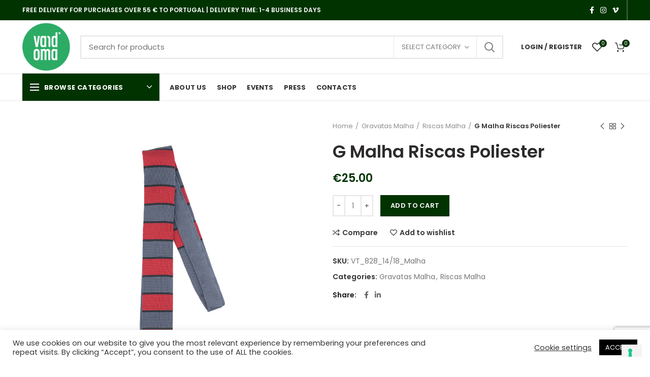

--- FILE ---
content_type: text/html; charset=UTF-8
request_url: https://vandomaties.com/g-malha-riscas-poliester/
body_size: 28018
content:
<!DOCTYPE html>
<html dir="ltr" lang="en-US" prefix="og: https://ogp.me/ns# product: https://ogp.me/ns/product#" prefix="og: https://ogp.me/ns#">
<head>
	<meta charset="UTF-8">
	<meta name="viewport" content="width=device-width, initial-scale=1.0, maximum-scale=1.0, user-scalable=no">
	<link rel="profile" href="http://gmpg.org/xfn/11">
	<link rel="pingback" href="https://vandomaties.com/xmlrpc.php">

				<script type="text/javascript" class="_iub_cs_skip">
				var _iub = _iub || {};
				_iub.csConfiguration = _iub.csConfiguration || {};
				_iub.csConfiguration.siteId = "3859221";
				_iub.csConfiguration.cookiePolicyId = "37075523";
			</script>
			<script class="_iub_cs_skip" src="https://cs.iubenda.com/autoblocking/3859221.js"></script>
			
		<!-- All in One SEO 4.8.6.1 - aioseo.com -->
	<meta name="description" content="Gravata Malha em poliester as ricas cinzenta com vermelho. 100% Poliester 1,40cm compirmento 5cm Largura" />
	<meta name="robots" content="max-image-preview:large" />
	<link rel="canonical" href="https://vandomaties.com/g-malha-riscas-poliester/" />
	<meta name="generator" content="All in One SEO (AIOSEO) 4.8.6.1" />
		<meta property="og:locale" content="en_US" />
		<meta property="og:site_name" content="Vandomaties - Vandomaties - Manufacturing of ties, bowties, scarfs and pocket squares mainly" />
		<meta property="og:type" content="article" />
		<meta property="og:title" content="G Malha Riscas Poliester - Vandomaties" />
		<meta property="og:description" content="Gravata Malha em poliester as ricas cinzenta com vermelho. 100% Poliester 1,40cm compirmento 5cm Largura" />
		<meta property="og:url" content="https://vandomaties.com/g-malha-riscas-poliester/" />
		<meta property="article:published_time" content="2021-04-03T22:27:23+00:00" />
		<meta property="article:modified_time" content="2021-04-03T22:27:25+00:00" />
		<meta name="twitter:card" content="summary_large_image" />
		<meta name="twitter:title" content="G Malha Riscas Poliester - Vandomaties" />
		<meta name="twitter:description" content="Gravata Malha em poliester as ricas cinzenta com vermelho. 100% Poliester 1,40cm compirmento 5cm Largura" />
		<script type="application/ld+json" class="aioseo-schema">
			{"@context":"https:\/\/schema.org","@graph":[{"@type":"BreadcrumbList","@id":"https:\/\/vandomaties.com\/g-malha-riscas-poliester\/#breadcrumblist","itemListElement":[{"@type":"ListItem","@id":"https:\/\/vandomaties.com#listItem","position":1,"name":"Home","item":"https:\/\/vandomaties.com","nextItem":{"@type":"ListItem","@id":"https:\/\/vandomaties.com\/gravatas-malha\/#listItem","name":"Gravatas Malha"}},{"@type":"ListItem","@id":"https:\/\/vandomaties.com\/gravatas-malha\/#listItem","position":2,"name":"Gravatas Malha","item":"https:\/\/vandomaties.com\/gravatas-malha\/","nextItem":{"@type":"ListItem","@id":"https:\/\/vandomaties.com\/riscas-poliester-gravatas-malha\/#listItem","name":"Riscas Malha"},"previousItem":{"@type":"ListItem","@id":"https:\/\/vandomaties.com#listItem","name":"Home"}},{"@type":"ListItem","@id":"https:\/\/vandomaties.com\/riscas-poliester-gravatas-malha\/#listItem","position":3,"name":"Riscas Malha","item":"https:\/\/vandomaties.com\/riscas-poliester-gravatas-malha\/","nextItem":{"@type":"ListItem","@id":"https:\/\/vandomaties.com\/g-malha-riscas-poliester\/#listItem","name":"G Malha Riscas Poliester"},"previousItem":{"@type":"ListItem","@id":"https:\/\/vandomaties.com\/gravatas-malha\/#listItem","name":"Gravatas Malha"}},{"@type":"ListItem","@id":"https:\/\/vandomaties.com\/g-malha-riscas-poliester\/#listItem","position":4,"name":"G Malha Riscas Poliester","previousItem":{"@type":"ListItem","@id":"https:\/\/vandomaties.com\/riscas-poliester-gravatas-malha\/#listItem","name":"Riscas Malha"}}]},{"@type":"ItemPage","@id":"https:\/\/vandomaties.com\/g-malha-riscas-poliester\/#itempage","url":"https:\/\/vandomaties.com\/g-malha-riscas-poliester\/","name":"G Malha Riscas Poliester - Vandomaties","description":"Gravata Malha em poliester as ricas cinzenta com vermelho. 100% Poliester 1,40cm compirmento 5cm Largura","inLanguage":"en-US","isPartOf":{"@id":"https:\/\/vandomaties.com\/#website"},"breadcrumb":{"@id":"https:\/\/vandomaties.com\/g-malha-riscas-poliester\/#breadcrumblist"},"image":{"@type":"ImageObject","url":"https:\/\/vandomaties.com\/wp-content\/uploads\/2021\/03\/VT_828_1418_TIE-2.jpg","@id":"https:\/\/vandomaties.com\/g-malha-riscas-poliester\/#mainImage","width":1000,"height":1000},"primaryImageOfPage":{"@id":"https:\/\/vandomaties.com\/g-malha-riscas-poliester\/#mainImage"},"datePublished":"2021-04-03T22:27:23+00:00","dateModified":"2021-04-03T22:27:25+00:00"},{"@type":"Organization","@id":"https:\/\/vandomaties.com\/#organization","name":"Vandomaties","description":"Vandomaties - Manufacturing of ties, bowties, scarfs and pocket squares mainly","url":"https:\/\/vandomaties.com\/"},{"@type":"WebSite","@id":"https:\/\/vandomaties.com\/#website","url":"https:\/\/vandomaties.com\/","name":"Vandomaties","description":"Vandomaties - Manufacturing of ties, bowties, scarfs and pocket squares mainly","inLanguage":"en-US","publisher":{"@id":"https:\/\/vandomaties.com\/#organization"}}]}
		</script>
		<!-- All in One SEO -->


<!-- Google Tag Manager for WordPress by gtm4wp.com -->
<script data-cfasync="false" data-pagespeed-no-defer>
	var gtm4wp_datalayer_name = "dataLayer";
	var dataLayer = dataLayer || [];
	const gtm4wp_use_sku_instead = false;
	const gtm4wp_currency = 'EUR';
	const gtm4wp_product_per_impression = false;
	const gtm4wp_clear_ecommerce = false;

	const gtm4wp_scrollerscript_debugmode         = false;
	const gtm4wp_scrollerscript_callbacktime      = 100;
	const gtm4wp_scrollerscript_readerlocation    = 150;
	const gtm4wp_scrollerscript_contentelementid  = "content";
	const gtm4wp_scrollerscript_scannertime       = 60;
</script>
<!-- End Google Tag Manager for WordPress by gtm4wp.com -->
<!-- Search Engine Optimization by Rank Math - https://s.rankmath.com/home -->
<title>G Malha Riscas Poliester - Vandomaties</title>
<meta name="description" content="Gravata Malha em poliester as ricas cinzenta com vermelho. 100% Poliester 1,40cm compirmento 5cm Largura"/>
<meta name="robots" content="follow, index, max-snippet:-1, max-video-preview:-1, max-image-preview:large"/>
<link rel="canonical" href="https://vandomaties.com/g-malha-riscas-poliester/" />
<meta property="og:locale" content="en_US" />
<meta property="og:type" content="product" />
<meta property="og:title" content="G Malha Riscas Poliester - Vandomaties" />
<meta property="og:description" content="Gravata Malha em poliester as ricas cinzenta com vermelho. 100% Poliester 1,40cm compirmento 5cm Largura" />
<meta property="og:url" content="https://vandomaties.com/g-malha-riscas-poliester/" />
<meta property="og:site_name" content="Vandomaties" />
<meta property="og:updated_time" content="2021-04-03T22:27:25+00:00" />
<meta property="og:image" content="https://vandomaties.com/wp-content/uploads/2021/03/VT_828_1418_TIE-2.jpg" />
<meta property="og:image:secure_url" content="https://vandomaties.com/wp-content/uploads/2021/03/VT_828_1418_TIE-2.jpg" />
<meta property="og:image:width" content="1000" />
<meta property="og:image:height" content="1000" />
<meta property="og:image:alt" content="G Malha Riscas Poliester" />
<meta property="og:image:type" content="image/jpeg" />
<meta property="product:price:amount" content="25" />
<meta property="product:price:currency" content="EUR" />
<meta property="product:availability" content="instock" />
<meta name="twitter:card" content="summary_large_image" />
<meta name="twitter:title" content="G Malha Riscas Poliester - Vandomaties" />
<meta name="twitter:description" content="Gravata Malha em poliester as ricas cinzenta com vermelho. 100% Poliester 1,40cm compirmento 5cm Largura" />
<meta name="twitter:image" content="https://vandomaties.com/wp-content/uploads/2021/03/VT_828_1418_TIE-2.jpg" />
<meta name="twitter:label1" content="Price" />
<meta name="twitter:data1" content="&euro;25.00" />
<meta name="twitter:label2" content="Availability" />
<meta name="twitter:data2" content="In stock" />
<script type="application/ld+json" class="rank-math-schema">{"@context":"https://schema.org","@graph":[{"@type":"Organization","@id":"https://vandomaties.com/#organization","name":"Vandomaties","url":"https://vandomaties.com","email":"hello@vandomaties.com","logo":{"@type":"ImageObject","@id":"https://vandomaties.com/#logo","url":"http://vandomaties.com/wp-content/uploads/2021/03/logo-color-1-1.png","contentUrl":"http://vandomaties.com/wp-content/uploads/2021/03/logo-color-1-1.png","caption":"Vandomaties","inLanguage":"en-US","width":"295","height":"295"}},{"@type":"WebSite","@id":"https://vandomaties.com/#website","url":"https://vandomaties.com","name":"Vandomaties","publisher":{"@id":"https://vandomaties.com/#organization"},"inLanguage":"en-US"},{"@type":"ImageObject","@id":"https://vandomaties.com/wp-content/uploads/2021/03/VT_828_1418_TIE-2.jpg","url":"https://vandomaties.com/wp-content/uploads/2021/03/VT_828_1418_TIE-2.jpg","width":"1000","height":"1000","inLanguage":"en-US"},{"@type":"ItemPage","@id":"https://vandomaties.com/g-malha-riscas-poliester/#webpage","url":"https://vandomaties.com/g-malha-riscas-poliester/","name":"G Malha Riscas Poliester - Vandomaties","datePublished":"2021-04-03T22:27:23+00:00","dateModified":"2021-04-03T22:27:25+00:00","isPartOf":{"@id":"https://vandomaties.com/#website"},"primaryImageOfPage":{"@id":"https://vandomaties.com/wp-content/uploads/2021/03/VT_828_1418_TIE-2.jpg"},"inLanguage":"en-US"},{"@type":"Product","name":"G Malha Riscas Poliester - Vandomaties","description":"Gravata Malha em poliester as ricas cinzenta com vermelho. 100% Poliester 1,40cm compirmento 5cm Largura","sku":"VT_828_14/18_Malha","category":"Gravatas Malha","mainEntityOfPage":{"@id":"https://vandomaties.com/g-malha-riscas-poliester/#webpage"},"offers":{"@type":"Offer","price":"25.00","priceCurrency":"EUR","priceValidUntil":"2027-12-31","availability":"https://schema.org/InStock","itemCondition":"NewCondition","url":"https://vandomaties.com/g-malha-riscas-poliester/","seller":{"@type":"Organization","@id":"https://vandomaties.com/","name":"Vandomaties","url":"https://vandomaties.com","logo":"http://vandomaties.com/wp-content/uploads/2021/03/logo-color-1-1.png"},"priceSpecification":{"price":"25","priceCurrency":"EUR","valueAddedTaxIncluded":"true"}},"@id":"https://vandomaties.com/g-malha-riscas-poliester/#richSnippet","image":{"@id":"https://vandomaties.com/wp-content/uploads/2021/03/VT_828_1418_TIE-2.jpg"}}]}</script>
<!-- /Rank Math WordPress SEO plugin -->

<link rel='dns-prefetch' href='//cdn.iubenda.com' />
<link rel='dns-prefetch' href='//static.klaviyo.com' />
<link rel='dns-prefetch' href='//fonts.googleapis.com' />
<link rel="alternate" type="application/rss+xml" title="Vandomaties &raquo; Feed" href="https://vandomaties.com/feed/" />
<link rel="alternate" type="application/rss+xml" title="Vandomaties &raquo; Comments Feed" href="https://vandomaties.com/comments/feed/" />
<link rel="alternate" type="application/rss+xml" title="Vandomaties &raquo; G Malha Riscas Poliester Comments Feed" href="https://vandomaties.com/g-malha-riscas-poliester/feed/" />
		<!-- This site uses the Google Analytics by MonsterInsights plugin v9.7.0 - Using Analytics tracking - https://www.monsterinsights.com/ -->
		<!-- Note: MonsterInsights is not currently configured on this site. The site owner needs to authenticate with Google Analytics in the MonsterInsights settings panel. -->
					<!-- No tracking code set -->
				<!-- / Google Analytics by MonsterInsights -->
		<link rel='stylesheet' id='sbr_styles-css' href='https://vandomaties.com/wp-content/plugins/reviews-feed/assets/css/sbr-styles.min.css?ver=2.1.1' type='text/css' media='all' />
<link rel='stylesheet' id='sbi_styles-css' href='https://vandomaties.com/wp-content/plugins/instagram-feed/css/sbi-styles.min.css?ver=6.9.1' type='text/css' media='all' />
<link rel='stylesheet' id='sby_styles-css' href='https://vandomaties.com/wp-content/plugins/feeds-for-youtube/css/sb-youtube-free.min.css?ver=2.4.0' type='text/css' media='all' />
<link rel='stylesheet' id='wp-block-library-css' href='https://vandomaties.com/wp-includes/css/dist/block-library/style.min.css?ver=6.2.8' type='text/css' media='all' />
<link rel='stylesheet' id='wc-blocks-vendors-style-css' href='https://vandomaties.com/wp-content/plugins/woocommerce/packages/woocommerce-blocks/build/wc-blocks-vendors-style.css?ver=9.6.6' type='text/css' media='all' />
<link rel='stylesheet' id='wc-blocks-style-css' href='https://vandomaties.com/wp-content/plugins/woocommerce/packages/woocommerce-blocks/build/wc-blocks-style.css?ver=9.6.6' type='text/css' media='all' />
<link rel='stylesheet' id='classic-theme-styles-css' href='https://vandomaties.com/wp-includes/css/classic-themes.min.css?ver=6.2.8' type='text/css' media='all' />
<style id='global-styles-inline-css' type='text/css'>
body{--wp--preset--color--black: #000000;--wp--preset--color--cyan-bluish-gray: #abb8c3;--wp--preset--color--white: #ffffff;--wp--preset--color--pale-pink: #f78da7;--wp--preset--color--vivid-red: #cf2e2e;--wp--preset--color--luminous-vivid-orange: #ff6900;--wp--preset--color--luminous-vivid-amber: #fcb900;--wp--preset--color--light-green-cyan: #7bdcb5;--wp--preset--color--vivid-green-cyan: #00d084;--wp--preset--color--pale-cyan-blue: #8ed1fc;--wp--preset--color--vivid-cyan-blue: #0693e3;--wp--preset--color--vivid-purple: #9b51e0;--wp--preset--gradient--vivid-cyan-blue-to-vivid-purple: linear-gradient(135deg,rgba(6,147,227,1) 0%,rgb(155,81,224) 100%);--wp--preset--gradient--light-green-cyan-to-vivid-green-cyan: linear-gradient(135deg,rgb(122,220,180) 0%,rgb(0,208,130) 100%);--wp--preset--gradient--luminous-vivid-amber-to-luminous-vivid-orange: linear-gradient(135deg,rgba(252,185,0,1) 0%,rgba(255,105,0,1) 100%);--wp--preset--gradient--luminous-vivid-orange-to-vivid-red: linear-gradient(135deg,rgba(255,105,0,1) 0%,rgb(207,46,46) 100%);--wp--preset--gradient--very-light-gray-to-cyan-bluish-gray: linear-gradient(135deg,rgb(238,238,238) 0%,rgb(169,184,195) 100%);--wp--preset--gradient--cool-to-warm-spectrum: linear-gradient(135deg,rgb(74,234,220) 0%,rgb(151,120,209) 20%,rgb(207,42,186) 40%,rgb(238,44,130) 60%,rgb(251,105,98) 80%,rgb(254,248,76) 100%);--wp--preset--gradient--blush-light-purple: linear-gradient(135deg,rgb(255,206,236) 0%,rgb(152,150,240) 100%);--wp--preset--gradient--blush-bordeaux: linear-gradient(135deg,rgb(254,205,165) 0%,rgb(254,45,45) 50%,rgb(107,0,62) 100%);--wp--preset--gradient--luminous-dusk: linear-gradient(135deg,rgb(255,203,112) 0%,rgb(199,81,192) 50%,rgb(65,88,208) 100%);--wp--preset--gradient--pale-ocean: linear-gradient(135deg,rgb(255,245,203) 0%,rgb(182,227,212) 50%,rgb(51,167,181) 100%);--wp--preset--gradient--electric-grass: linear-gradient(135deg,rgb(202,248,128) 0%,rgb(113,206,126) 100%);--wp--preset--gradient--midnight: linear-gradient(135deg,rgb(2,3,129) 0%,rgb(40,116,252) 100%);--wp--preset--duotone--dark-grayscale: url('#wp-duotone-dark-grayscale');--wp--preset--duotone--grayscale: url('#wp-duotone-grayscale');--wp--preset--duotone--purple-yellow: url('#wp-duotone-purple-yellow');--wp--preset--duotone--blue-red: url('#wp-duotone-blue-red');--wp--preset--duotone--midnight: url('#wp-duotone-midnight');--wp--preset--duotone--magenta-yellow: url('#wp-duotone-magenta-yellow');--wp--preset--duotone--purple-green: url('#wp-duotone-purple-green');--wp--preset--duotone--blue-orange: url('#wp-duotone-blue-orange');--wp--preset--font-size--small: 13px;--wp--preset--font-size--medium: 20px;--wp--preset--font-size--large: 36px;--wp--preset--font-size--x-large: 42px;--wp--preset--spacing--20: 0.44rem;--wp--preset--spacing--30: 0.67rem;--wp--preset--spacing--40: 1rem;--wp--preset--spacing--50: 1.5rem;--wp--preset--spacing--60: 2.25rem;--wp--preset--spacing--70: 3.38rem;--wp--preset--spacing--80: 5.06rem;--wp--preset--shadow--natural: 6px 6px 9px rgba(0, 0, 0, 0.2);--wp--preset--shadow--deep: 12px 12px 50px rgba(0, 0, 0, 0.4);--wp--preset--shadow--sharp: 6px 6px 0px rgba(0, 0, 0, 0.2);--wp--preset--shadow--outlined: 6px 6px 0px -3px rgba(255, 255, 255, 1), 6px 6px rgba(0, 0, 0, 1);--wp--preset--shadow--crisp: 6px 6px 0px rgba(0, 0, 0, 1);}:where(.is-layout-flex){gap: 0.5em;}body .is-layout-flow > .alignleft{float: left;margin-inline-start: 0;margin-inline-end: 2em;}body .is-layout-flow > .alignright{float: right;margin-inline-start: 2em;margin-inline-end: 0;}body .is-layout-flow > .aligncenter{margin-left: auto !important;margin-right: auto !important;}body .is-layout-constrained > .alignleft{float: left;margin-inline-start: 0;margin-inline-end: 2em;}body .is-layout-constrained > .alignright{float: right;margin-inline-start: 2em;margin-inline-end: 0;}body .is-layout-constrained > .aligncenter{margin-left: auto !important;margin-right: auto !important;}body .is-layout-constrained > :where(:not(.alignleft):not(.alignright):not(.alignfull)){max-width: var(--wp--style--global--content-size);margin-left: auto !important;margin-right: auto !important;}body .is-layout-constrained > .alignwide{max-width: var(--wp--style--global--wide-size);}body .is-layout-flex{display: flex;}body .is-layout-flex{flex-wrap: wrap;align-items: center;}body .is-layout-flex > *{margin: 0;}:where(.wp-block-columns.is-layout-flex){gap: 2em;}.has-black-color{color: var(--wp--preset--color--black) !important;}.has-cyan-bluish-gray-color{color: var(--wp--preset--color--cyan-bluish-gray) !important;}.has-white-color{color: var(--wp--preset--color--white) !important;}.has-pale-pink-color{color: var(--wp--preset--color--pale-pink) !important;}.has-vivid-red-color{color: var(--wp--preset--color--vivid-red) !important;}.has-luminous-vivid-orange-color{color: var(--wp--preset--color--luminous-vivid-orange) !important;}.has-luminous-vivid-amber-color{color: var(--wp--preset--color--luminous-vivid-amber) !important;}.has-light-green-cyan-color{color: var(--wp--preset--color--light-green-cyan) !important;}.has-vivid-green-cyan-color{color: var(--wp--preset--color--vivid-green-cyan) !important;}.has-pale-cyan-blue-color{color: var(--wp--preset--color--pale-cyan-blue) !important;}.has-vivid-cyan-blue-color{color: var(--wp--preset--color--vivid-cyan-blue) !important;}.has-vivid-purple-color{color: var(--wp--preset--color--vivid-purple) !important;}.has-black-background-color{background-color: var(--wp--preset--color--black) !important;}.has-cyan-bluish-gray-background-color{background-color: var(--wp--preset--color--cyan-bluish-gray) !important;}.has-white-background-color{background-color: var(--wp--preset--color--white) !important;}.has-pale-pink-background-color{background-color: var(--wp--preset--color--pale-pink) !important;}.has-vivid-red-background-color{background-color: var(--wp--preset--color--vivid-red) !important;}.has-luminous-vivid-orange-background-color{background-color: var(--wp--preset--color--luminous-vivid-orange) !important;}.has-luminous-vivid-amber-background-color{background-color: var(--wp--preset--color--luminous-vivid-amber) !important;}.has-light-green-cyan-background-color{background-color: var(--wp--preset--color--light-green-cyan) !important;}.has-vivid-green-cyan-background-color{background-color: var(--wp--preset--color--vivid-green-cyan) !important;}.has-pale-cyan-blue-background-color{background-color: var(--wp--preset--color--pale-cyan-blue) !important;}.has-vivid-cyan-blue-background-color{background-color: var(--wp--preset--color--vivid-cyan-blue) !important;}.has-vivid-purple-background-color{background-color: var(--wp--preset--color--vivid-purple) !important;}.has-black-border-color{border-color: var(--wp--preset--color--black) !important;}.has-cyan-bluish-gray-border-color{border-color: var(--wp--preset--color--cyan-bluish-gray) !important;}.has-white-border-color{border-color: var(--wp--preset--color--white) !important;}.has-pale-pink-border-color{border-color: var(--wp--preset--color--pale-pink) !important;}.has-vivid-red-border-color{border-color: var(--wp--preset--color--vivid-red) !important;}.has-luminous-vivid-orange-border-color{border-color: var(--wp--preset--color--luminous-vivid-orange) !important;}.has-luminous-vivid-amber-border-color{border-color: var(--wp--preset--color--luminous-vivid-amber) !important;}.has-light-green-cyan-border-color{border-color: var(--wp--preset--color--light-green-cyan) !important;}.has-vivid-green-cyan-border-color{border-color: var(--wp--preset--color--vivid-green-cyan) !important;}.has-pale-cyan-blue-border-color{border-color: var(--wp--preset--color--pale-cyan-blue) !important;}.has-vivid-cyan-blue-border-color{border-color: var(--wp--preset--color--vivid-cyan-blue) !important;}.has-vivid-purple-border-color{border-color: var(--wp--preset--color--vivid-purple) !important;}.has-vivid-cyan-blue-to-vivid-purple-gradient-background{background: var(--wp--preset--gradient--vivid-cyan-blue-to-vivid-purple) !important;}.has-light-green-cyan-to-vivid-green-cyan-gradient-background{background: var(--wp--preset--gradient--light-green-cyan-to-vivid-green-cyan) !important;}.has-luminous-vivid-amber-to-luminous-vivid-orange-gradient-background{background: var(--wp--preset--gradient--luminous-vivid-amber-to-luminous-vivid-orange) !important;}.has-luminous-vivid-orange-to-vivid-red-gradient-background{background: var(--wp--preset--gradient--luminous-vivid-orange-to-vivid-red) !important;}.has-very-light-gray-to-cyan-bluish-gray-gradient-background{background: var(--wp--preset--gradient--very-light-gray-to-cyan-bluish-gray) !important;}.has-cool-to-warm-spectrum-gradient-background{background: var(--wp--preset--gradient--cool-to-warm-spectrum) !important;}.has-blush-light-purple-gradient-background{background: var(--wp--preset--gradient--blush-light-purple) !important;}.has-blush-bordeaux-gradient-background{background: var(--wp--preset--gradient--blush-bordeaux) !important;}.has-luminous-dusk-gradient-background{background: var(--wp--preset--gradient--luminous-dusk) !important;}.has-pale-ocean-gradient-background{background: var(--wp--preset--gradient--pale-ocean) !important;}.has-electric-grass-gradient-background{background: var(--wp--preset--gradient--electric-grass) !important;}.has-midnight-gradient-background{background: var(--wp--preset--gradient--midnight) !important;}.has-small-font-size{font-size: var(--wp--preset--font-size--small) !important;}.has-medium-font-size{font-size: var(--wp--preset--font-size--medium) !important;}.has-large-font-size{font-size: var(--wp--preset--font-size--large) !important;}.has-x-large-font-size{font-size: var(--wp--preset--font-size--x-large) !important;}
.wp-block-navigation a:where(:not(.wp-element-button)){color: inherit;}
:where(.wp-block-columns.is-layout-flex){gap: 2em;}
.wp-block-pullquote{font-size: 1.5em;line-height: 1.6;}
</style>
<link rel='stylesheet' id='cookie-law-info-css' href='https://vandomaties.com/wp-content/plugins/cookie-law-info/legacy/public/css/cookie-law-info-public.css?ver=3.3.4' type='text/css' media='all' />
<link rel='stylesheet' id='cookie-law-info-gdpr-css' href='https://vandomaties.com/wp-content/plugins/cookie-law-info/legacy/public/css/cookie-law-info-gdpr.css?ver=3.3.4' type='text/css' media='all' />
<link rel='stylesheet' id='ctf_styles-css' href='https://vandomaties.com/wp-content/plugins/custom-twitter-feeds/css/ctf-styles.min.css?ver=2.3.1' type='text/css' media='all' />
<link rel='stylesheet' id='rs-plugin-settings-css' href='https://vandomaties.com/wp-content/plugins/revslider/public/assets/css/rs6.css?ver=6.4.2' type='text/css' media='all' />
<style id='rs-plugin-settings-inline-css' type='text/css'>
#rs-demo-id {}
</style>
<style id='woocommerce-inline-inline-css' type='text/css'>
.woocommerce form .form-row .required { visibility: visible; }
</style>
<link rel='stylesheet' id='cff-css' href='https://vandomaties.com/wp-content/plugins/custom-facebook-feed/assets/css/cff-style.min.css?ver=4.3.2' type='text/css' media='all' />
<link rel='stylesheet' id='sb-font-awesome-css' href='https://vandomaties.com/wp-content/plugins/custom-facebook-feed/assets/css/font-awesome.min.css?ver=4.7.0' type='text/css' media='all' />
<link rel='stylesheet' id='bootstrap-css' href='https://vandomaties.com/wp-content/themes/woodmart/css/bootstrap.min.css?ver=5.3.6' type='text/css' media='all' />
<link rel='stylesheet' id='woodmart-style-css' href='https://vandomaties.com/wp-content/themes/woodmart/css/style-elementor.min.css?ver=5.3.6' type='text/css' media='all' />
<link rel='stylesheet' id='elementor-icons-css' href='https://vandomaties.com/wp-content/plugins/elementor/assets/lib/eicons/css/elementor-icons.min.css?ver=5.18.0' type='text/css' media='all' />
<link rel='stylesheet' id='elementor-frontend-css' href='https://vandomaties.com/wp-content/plugins/elementor/assets/css/frontend.min.css?ver=3.12.1' type='text/css' media='all' />
<link rel='stylesheet' id='swiper-css' href='https://vandomaties.com/wp-content/plugins/elementor/assets/lib/swiper/css/swiper.min.css?ver=5.3.6' type='text/css' media='all' />
<link rel='stylesheet' id='elementor-post-35-css' href='https://vandomaties.com/wp-content/uploads/elementor/css/post-35.css?ver=1680625366' type='text/css' media='all' />
<link rel='stylesheet' id='cffstyles-css' href='https://vandomaties.com/wp-content/plugins/custom-facebook-feed/assets/css/cff-style.min.css?ver=4.3.2' type='text/css' media='all' />
<link rel='stylesheet' id='sby-styles-css' href='https://vandomaties.com/wp-content/plugins/feeds-for-youtube/css/sb-youtube-free.min.css?ver=2.4.0' type='text/css' media='all' />
<link rel='stylesheet' id='sbistyles-css' href='https://vandomaties.com/wp-content/plugins/instagram-feed/css/sbi-styles.min.css?ver=6.9.1' type='text/css' media='all' />
<link rel='stylesheet' id='e-animations-css' href='https://vandomaties.com/wp-content/plugins/elementor/assets/lib/animations/animations.min.css?ver=3.12.1' type='text/css' media='all' />
<link rel='stylesheet' id='xts-style-header_528910-css' href='https://vandomaties.com/wp-content/uploads/2025/08/xts-header_528910-1754389435.css?ver=5.3.6' type='text/css' media='all' />
<link rel='stylesheet' id='xts-style-theme_settings_default-css' href='https://vandomaties.com/wp-content/uploads/2025/09/xts-theme_settings_default-1756889726.css?ver=5.3.6' type='text/css' media='all' />
<link rel='stylesheet' id='child-style-css' href='https://vandomaties.com/wp-content/themes/woodmart-child/style.css?ver=5.3.6' type='text/css' media='all' />
<link rel='stylesheet' id='xts-google-fonts-css' href='//fonts.googleapis.com/css?family=Poppins%3A100%2C100italic%2C200%2C200italic%2C300%2C300italic%2C400%2C400italic%2C500%2C500italic%2C600%2C600italic%2C700%2C700italic%2C800%2C800italic%2C900%2C900italic&#038;ver=5.3.6' type='text/css' media='all' />
<link rel='stylesheet' id='google-fonts-1-css' href='https://fonts.googleapis.com/css?family=Roboto%3A100%2C100italic%2C200%2C200italic%2C300%2C300italic%2C400%2C400italic%2C500%2C500italic%2C600%2C600italic%2C700%2C700italic%2C800%2C800italic%2C900%2C900italic%7CRoboto+Slab%3A100%2C100italic%2C200%2C200italic%2C300%2C300italic%2C400%2C400italic%2C500%2C500italic%2C600%2C600italic%2C700%2C700italic%2C800%2C800italic%2C900%2C900italic&#038;display=auto&#038;ver=6.2.8' type='text/css' media='all' />
<link rel="preconnect" href="https://fonts.gstatic.com/" crossorigin><script type="text/template" id="tmpl-variation-template">
	<div class="woocommerce-variation-description">{{{ data.variation.variation_description }}}</div>
	<div class="woocommerce-variation-price">{{{ data.variation.price_html }}}</div>
	<div class="woocommerce-variation-availability">{{{ data.variation.availability_html }}}</div>
</script>
<script type="text/template" id="tmpl-unavailable-variation-template">
	<p>Sorry, this product is unavailable. Please choose a different combination.</p>
</script>

<script  type="text/javascript" class=" _iub_cs_skip" type='text/javascript' id='iubenda-head-inline-scripts-0'>
            var _iub = _iub || [];
            _iub.csConfiguration ={"floatingPreferencesButtonDisplay":"bottom-right","lang":"en","siteId":"3859221","cookiePolicyId":"37075523","whitelabel":false,"banner":{"closeButtonDisplay":false,"listPurposes":true,"explicitWithdrawal":true,"rejectButtonDisplay":true,"acceptButtonDisplay":true,"customizeButtonDisplay":true,"closeButtonRejects":true,"position":"float-top-center","style":"dark"},"perPurposeConsent":true,"googleAdditionalConsentMode":true,"enableTcf":true,"tcfPurposes":{"1":true,"2":"consent_only","3":"consent_only","4":"consent_only","5":"consent_only","6":"consent_only","7":"consent_only","8":"consent_only","9":"consent_only","10":"consent_only"}}; 
</script>
<script  type="text/javascript" class=" _iub_cs_skip" type='text/javascript' src='//cdn.iubenda.com/cs/tcf/stub-v2.js?ver=3.12.4' id='iubenda-head-scripts-0-js'></script>
<script  type="text/javascript" class=" _iub_cs_skip" type='text/javascript' src='//cdn.iubenda.com/cs/tcf/safe-tcf-v2.js?ver=3.12.4' id='iubenda-head-scripts-1-js'></script>
<script  type="text/javascript" charset="UTF-8" async="" class=" _iub_cs_skip" type='text/javascript' src='//cdn.iubenda.com/cs/iubenda_cs.js?ver=3.12.4' id='iubenda-head-scripts-2-js'></script>
<script type='text/javascript' src='https://vandomaties.com/wp-includes/js/jquery/jquery.min.js?ver=3.6.4' id='jquery-core-js'></script>
<script type='text/javascript' src='https://vandomaties.com/wp-includes/js/jquery/jquery-migrate.min.js?ver=3.4.0' id='jquery-migrate-js'></script>
<script type='text/javascript' id='cookie-law-info-js-extra'>
/* <![CDATA[ */
var Cli_Data = {"nn_cookie_ids":[],"cookielist":[],"non_necessary_cookies":[],"ccpaEnabled":"","ccpaRegionBased":"","ccpaBarEnabled":"","strictlyEnabled":["necessary","obligatoire"],"ccpaType":"gdpr","js_blocking":"1","custom_integration":"","triggerDomRefresh":"","secure_cookies":""};
var cli_cookiebar_settings = {"animate_speed_hide":"500","animate_speed_show":"500","background":"#FFF","border":"#b1a6a6c2","border_on":"","button_1_button_colour":"#000000","button_1_button_hover":"#000000","button_1_link_colour":"#fff","button_1_as_button":"1","button_1_new_win":"","button_2_button_colour":"#333","button_2_button_hover":"#292929","button_2_link_colour":"#444","button_2_as_button":"","button_2_hidebar":"","button_3_button_colour":"#000000","button_3_button_hover":"#000000","button_3_link_colour":"#fff","button_3_as_button":"1","button_3_new_win":"","button_4_button_colour":"#000","button_4_button_hover":"#000000","button_4_link_colour":"#333333","button_4_as_button":"","button_7_button_colour":"#000000","button_7_button_hover":"#000000","button_7_link_colour":"#fff","button_7_as_button":"1","button_7_new_win":"","font_family":"inherit","header_fix":"","notify_animate_hide":"1","notify_animate_show":"","notify_div_id":"#cookie-law-info-bar","notify_position_horizontal":"right","notify_position_vertical":"bottom","scroll_close":"","scroll_close_reload":"","accept_close_reload":"","reject_close_reload":"","showagain_tab":"","showagain_background":"#fff","showagain_border":"#000","showagain_div_id":"#cookie-law-info-again","showagain_x_position":"100px","text":"#333333","show_once_yn":"","show_once":"10000","logging_on":"","as_popup":"","popup_overlay":"","bar_heading_text":"","cookie_bar_as":"banner","popup_showagain_position":"bottom-right","widget_position":"right"};
var log_object = {"ajax_url":"https:\/\/vandomaties.com\/wp-admin\/admin-ajax.php"};
/* ]]> */
</script>
<script type='text/javascript' src='https://vandomaties.com/wp-content/plugins/cookie-law-info/legacy/public/js/cookie-law-info-public.js?ver=3.3.4' id='cookie-law-info-js'></script>
<script type='text/javascript' src='https://vandomaties.com/wp-content/plugins/revslider/public/assets/js/rbtools.min.js?ver=6.4.2' id='tp-tools-js'></script>
<script type='text/javascript' src='https://vandomaties.com/wp-content/plugins/revslider/public/assets/js/rs6.min.js?ver=6.4.2' id='revmin-js'></script>
<script type='text/javascript' src='https://vandomaties.com/wp-content/plugins/duracelltomi-google-tag-manager/dist/js/analytics-talk-content-tracking.js?ver=1.21.1' id='gtm4wp-scroll-tracking-js'></script>
<script type='text/javascript' id='enhanced-ecommerce-google-analytics-js-extra'>
/* <![CDATA[ */
var ConvAioGlobal = {"nonce":"91606e253f"};
/* ]]> */
</script>
<script data-cfasync="false" data-no-optimize="1" data-pagespeed-no-defer type='text/javascript' src='https://vandomaties.com/wp-content/plugins/enhanced-e-commerce-for-woocommerce-store/public/js/con-gtm-google-analytics.js?ver=7.2.7' id='enhanced-ecommerce-google-analytics-js'></script>
<script data-cfasync="false" data-no-optimize="1" data-pagespeed-no-defer type='text/javascript' id='enhanced-ecommerce-google-analytics-js-after'>
tvc_smd={"tvc_wcv":"7.5.1","tvc_wpv":"6.2.8","tvc_eev":"7.2.7","tvc_cnf":{"t_cg":"","t_ec":"","t_ee":"on","t_df":"","t_gUser":"1","t_UAen":"on","t_thr":"6","t_IPA":"1","t_PrivacyPolicy":"1"},"tvc_sub_data":{"sub_id":"1168","cu_id":"1095","pl_id":"1","ga_tra_option":"BOTH","ga_property_id":"UA-42661951-16","ga_measurement_id":"G-X0FGRLH8NE","ga_ads_id":"1162659800","ga_gmc_id":"341565068","ga_gmc_id_p":"341565068","op_gtag_js":"1","op_en_e_t":"1","op_rm_t_t":"1","op_dy_rm_t_t":"1","op_li_ga_wi_ads":"1","gmc_is_product_sync":"0","gmc_is_site_verified":"1","gmc_is_domain_claim":"0","gmc_product_count":"","fb_pixel_id":"","tracking_method":"","user_gtm_id":""}};
</script>
<script type='text/javascript' id='wc-settings-dep-in-header-js-after'>
console.warn( "Scripts that have a dependency on [wc-settings, wc-blocks-checkout] must be loaded in the footer, klaviyo-klaviyo-checkout-block-editor-script was registered to load in the header, but has been switched to load in the footer instead. See https://github.com/woocommerce/woocommerce-gutenberg-products-block/pull/5059" );
console.warn( "Scripts that have a dependency on [wc-settings, wc-blocks-checkout] must be loaded in the footer, klaviyo-klaviyo-checkout-block-view-script was registered to load in the header, but has been switched to load in the footer instead. See https://github.com/woocommerce/woocommerce-gutenberg-products-block/pull/5059" );
</script>
<link rel="https://api.w.org/" href="https://vandomaties.com/wp-json/" /><link rel="alternate" type="application/json" href="https://vandomaties.com/wp-json/wp/v2/product/14574" /><link rel="EditURI" type="application/rsd+xml" title="RSD" href="https://vandomaties.com/xmlrpc.php?rsd" />
<link rel="wlwmanifest" type="application/wlwmanifest+xml" href="https://vandomaties.com/wp-includes/wlwmanifest.xml" />
<meta name="generator" content="WordPress 6.2.8" />
<link rel='shortlink' href='https://vandomaties.com/?p=14574' />
<link rel="alternate" type="application/json+oembed" href="https://vandomaties.com/wp-json/oembed/1.0/embed?url=https%3A%2F%2Fvandomaties.com%2Fg-malha-riscas-poliester%2F" />
<link rel="alternate" type="text/xml+oembed" href="https://vandomaties.com/wp-json/oembed/1.0/embed?url=https%3A%2F%2Fvandomaties.com%2Fg-malha-riscas-poliester%2F&#038;format=xml" />

<!-- Google Tag Manager for WordPress by gtm4wp.com -->
<!-- GTM Container placement set to footer -->
<script data-cfasync="false" data-pagespeed-no-defer type="text/javascript">
	var dataLayer_content = {"pagePostType":"product","pagePostType2":"single-product","pagePostAuthor":"user","browserName":"Googlebot","browserVersion":2.1,"browserEngineName":"","browserEngineVersion":"","osName":"","osVersion":"","deviceType":"bot","deviceManufacturer":"","deviceModel":"","productRatingCounts":[],"productAverageRating":0,"productReviewCount":0,"productType":"simple","productIsVariable":0};
	dataLayer.push( dataLayer_content );
</script>
<script data-cfasync="false" data-pagespeed-no-defer type="text/javascript">
(function(w,d,s,l,i){w[l]=w[l]||[];w[l].push({'gtm.start':
new Date().getTime(),event:'gtm.js'});var f=d.getElementsByTagName(s)[0],
j=d.createElement(s),dl=l!='dataLayer'?'&l='+l:'';j.async=true;j.src=
'//www.googletagmanager.com/gtm.js?id='+i+dl;f.parentNode.insertBefore(j,f);
})(window,document,'script','dataLayer','GTM-WMLP49L');
</script>
<!-- End Google Tag Manager for WordPress by gtm4wp.com --><meta name="theme-color" content="">	<noscript><style>.woocommerce-product-gallery{ opacity: 1 !important; }</style></noscript>
	<meta name="generator" content="Elementor 3.12.1; features: e_dom_optimization, a11y_improvements, additional_custom_breakpoints; settings: css_print_method-external, google_font-enabled, font_display-auto">
        <script data-cfasync="false" data-no-optimize="1" data-pagespeed-no-defer>
            var tvc_lc = 'EUR';
        </script>
        <script data-cfasync="false" data-no-optimize="1" data-pagespeed-no-defer>
            var tvc_lc = 'EUR';
        </script>
<script data-cfasync="false" data-pagespeed-no-defer>
      window.dataLayer = window.dataLayer || [];
      dataLayer.push({"event":"begin_datalayer","cov_ga4_measurment_id":"G-X0FGRLH8NE","cov_remarketing":"1","conv_track_email":"1","conv_track_phone":"1","conv_track_address":"1","conv_track_page_scroll":"1","conv_track_file_download":"1","conv_track_author":"1","conv_track_signup":"1","conv_track_signin":"1"});
    </script>    <!-- Google Tag Manager by Conversios-->
    <script>
      (function(w, d, s, l, i) {
        w[l] = w[l] || [];
        w[l].push({
          'gtm.start': new Date().getTime(),
          event: 'gtm.js'
        });
        var f = d.getElementsByTagName(s)[0],
          j = d.createElement(s),
          dl = l != 'dataLayer' ? '&l=' + l : '';
        j.async = true;
        j.src =
          'https://www.googletagmanager.com/gtm.js?id=' + i + dl;
        f.parentNode.insertBefore(j, f);
      })(window, document, 'script', 'dataLayer', 'GTM-K7X94DG');
    </script>
    <!-- End Google Tag Manager -->
    <!-- Google Tag Manager (noscript) -->
    <noscript><iframe src="https://www.googletagmanager.com/ns.html?id=GTM-K7X94DG" height="0" width="0" style="display:none;visibility:hidden"></iframe></noscript>
    <!-- End Google Tag Manager (noscript) -->
      <script>
      (window.gaDevIds = window.gaDevIds || []).push('5CDcaG');
    </script>
          <script data-cfasync="false" data-no-optimize="1" data-pagespeed-no-defer>
            var tvc_lc = 'EUR';
        </script>
        <script data-cfasync="false" data-no-optimize="1" data-pagespeed-no-defer>
            var tvc_lc = 'EUR';
        </script>
			<script  type="text/javascript">
				!function(f,b,e,v,n,t,s){if(f.fbq)return;n=f.fbq=function(){n.callMethod?
					n.callMethod.apply(n,arguments):n.queue.push(arguments)};if(!f._fbq)f._fbq=n;
					n.push=n;n.loaded=!0;n.version='2.0';n.queue=[];t=b.createElement(e);t.async=!0;
					t.src=v;s=b.getElementsByTagName(e)[0];s.parentNode.insertBefore(t,s)}(window,
					document,'script','https://connect.facebook.net/en_US/fbevents.js');
			</script>
			<!-- WooCommerce Facebook Integration Begin -->
			<script  type="text/javascript">

				fbq('init', '1957123954440267', {}, {
    "agent": "woocommerce_0-7.5.1-3.5.6"
});

				document.addEventListener( 'DOMContentLoaded', function() {
					// Insert placeholder for events injected when a product is added to the cart through AJAX.
					document.body.insertAdjacentHTML( 'beforeend', '<div class=\"wc-facebook-pixel-event-placeholder\"></div>' );
				}, false );

			</script>
			<!-- WooCommerce Facebook Integration End -->
			<meta name="generator" content="Powered by Slider Revolution 6.4.2 - responsive, Mobile-Friendly Slider Plugin for WordPress with comfortable drag and drop interface." />
<link rel="icon" href="https://vandomaties.com/wp-content/uploads/2021/04/logo-59x60.png" sizes="32x32" />
<link rel="icon" href="https://vandomaties.com/wp-content/uploads/2021/04/logo.png" sizes="192x192" />
<link rel="apple-touch-icon" href="https://vandomaties.com/wp-content/uploads/2021/04/logo.png" />
<meta name="msapplication-TileImage" content="https://vandomaties.com/wp-content/uploads/2021/04/logo.png" />
<script type="text/javascript">function setREVStartSize(e){
			//window.requestAnimationFrame(function() {				 
				window.RSIW = window.RSIW===undefined ? window.innerWidth : window.RSIW;	
				window.RSIH = window.RSIH===undefined ? window.innerHeight : window.RSIH;	
				try {								
					var pw = document.getElementById(e.c).parentNode.offsetWidth,
						newh;
					pw = pw===0 || isNaN(pw) ? window.RSIW : pw;
					e.tabw = e.tabw===undefined ? 0 : parseInt(e.tabw);
					e.thumbw = e.thumbw===undefined ? 0 : parseInt(e.thumbw);
					e.tabh = e.tabh===undefined ? 0 : parseInt(e.tabh);
					e.thumbh = e.thumbh===undefined ? 0 : parseInt(e.thumbh);
					e.tabhide = e.tabhide===undefined ? 0 : parseInt(e.tabhide);
					e.thumbhide = e.thumbhide===undefined ? 0 : parseInt(e.thumbhide);
					e.mh = e.mh===undefined || e.mh=="" || e.mh==="auto" ? 0 : parseInt(e.mh,0);		
					if(e.layout==="fullscreen" || e.l==="fullscreen") 						
						newh = Math.max(e.mh,window.RSIH);					
					else{					
						e.gw = Array.isArray(e.gw) ? e.gw : [e.gw];
						for (var i in e.rl) if (e.gw[i]===undefined || e.gw[i]===0) e.gw[i] = e.gw[i-1];					
						e.gh = e.el===undefined || e.el==="" || (Array.isArray(e.el) && e.el.length==0)? e.gh : e.el;
						e.gh = Array.isArray(e.gh) ? e.gh : [e.gh];
						for (var i in e.rl) if (e.gh[i]===undefined || e.gh[i]===0) e.gh[i] = e.gh[i-1];
											
						var nl = new Array(e.rl.length),
							ix = 0,						
							sl;					
						e.tabw = e.tabhide>=pw ? 0 : e.tabw;
						e.thumbw = e.thumbhide>=pw ? 0 : e.thumbw;
						e.tabh = e.tabhide>=pw ? 0 : e.tabh;
						e.thumbh = e.thumbhide>=pw ? 0 : e.thumbh;					
						for (var i in e.rl) nl[i] = e.rl[i]<window.RSIW ? 0 : e.rl[i];
						sl = nl[0];									
						for (var i in nl) if (sl>nl[i] && nl[i]>0) { sl = nl[i]; ix=i;}															
						var m = pw>(e.gw[ix]+e.tabw+e.thumbw) ? 1 : (pw-(e.tabw+e.thumbw)) / (e.gw[ix]);					
						newh =  (e.gh[ix] * m) + (e.tabh + e.thumbh);
					}				
					if(window.rs_init_css===undefined) window.rs_init_css = document.head.appendChild(document.createElement("style"));					
					document.getElementById(e.c).height = newh+"px";
					window.rs_init_css.innerHTML += "#"+e.c+"_wrapper { height: "+newh+"px }";				
				} catch(e){
					console.log("Failure at Presize of Slider:" + e)
				}					   
			//});
		  };</script>
<style>		
		
		</style></head>

<body class="product-template-default single single-product postid-14574 theme-woodmart woocommerce woocommerce-page woocommerce-no-js wrapper-full-width form-style-square form-border-width-2 woodmart-product-design-default categories-accordion-on woodmart-archive-shop woodmart-ajax-shop-on offcanvas-sidebar-mobile offcanvas-sidebar-tablet hide-larger-price btns-default-3d btns-default-light btns-default-hover-light btns-shop-3d btns-shop-light btns-shop-hover-light btns-accent-3d btns-accent-light btns-accent-hover-light elementor-default elementor-kit-35">

	<noscript><p><a target="_blank" href="https://www.iubenda.com/privacy-policy/37075523/cookie-policy">Cookie policy</a></p></noscript><svg xmlns="http://www.w3.org/2000/svg" viewBox="0 0 0 0" width="0" height="0" focusable="false" role="none" style="visibility: hidden; position: absolute; left: -9999px; overflow: hidden;" ><defs><filter id="wp-duotone-dark-grayscale"><feColorMatrix color-interpolation-filters="sRGB" type="matrix" values=" .299 .587 .114 0 0 .299 .587 .114 0 0 .299 .587 .114 0 0 .299 .587 .114 0 0 " /><feComponentTransfer color-interpolation-filters="sRGB" ><feFuncR type="table" tableValues="0 0.49803921568627" /><feFuncG type="table" tableValues="0 0.49803921568627" /><feFuncB type="table" tableValues="0 0.49803921568627" /><feFuncA type="table" tableValues="1 1" /></feComponentTransfer><feComposite in2="SourceGraphic" operator="in" /></filter></defs></svg><svg xmlns="http://www.w3.org/2000/svg" viewBox="0 0 0 0" width="0" height="0" focusable="false" role="none" style="visibility: hidden; position: absolute; left: -9999px; overflow: hidden;" ><defs><filter id="wp-duotone-grayscale"><feColorMatrix color-interpolation-filters="sRGB" type="matrix" values=" .299 .587 .114 0 0 .299 .587 .114 0 0 .299 .587 .114 0 0 .299 .587 .114 0 0 " /><feComponentTransfer color-interpolation-filters="sRGB" ><feFuncR type="table" tableValues="0 1" /><feFuncG type="table" tableValues="0 1" /><feFuncB type="table" tableValues="0 1" /><feFuncA type="table" tableValues="1 1" /></feComponentTransfer><feComposite in2="SourceGraphic" operator="in" /></filter></defs></svg><svg xmlns="http://www.w3.org/2000/svg" viewBox="0 0 0 0" width="0" height="0" focusable="false" role="none" style="visibility: hidden; position: absolute; left: -9999px; overflow: hidden;" ><defs><filter id="wp-duotone-purple-yellow"><feColorMatrix color-interpolation-filters="sRGB" type="matrix" values=" .299 .587 .114 0 0 .299 .587 .114 0 0 .299 .587 .114 0 0 .299 .587 .114 0 0 " /><feComponentTransfer color-interpolation-filters="sRGB" ><feFuncR type="table" tableValues="0.54901960784314 0.98823529411765" /><feFuncG type="table" tableValues="0 1" /><feFuncB type="table" tableValues="0.71764705882353 0.25490196078431" /><feFuncA type="table" tableValues="1 1" /></feComponentTransfer><feComposite in2="SourceGraphic" operator="in" /></filter></defs></svg><svg xmlns="http://www.w3.org/2000/svg" viewBox="0 0 0 0" width="0" height="0" focusable="false" role="none" style="visibility: hidden; position: absolute; left: -9999px; overflow: hidden;" ><defs><filter id="wp-duotone-blue-red"><feColorMatrix color-interpolation-filters="sRGB" type="matrix" values=" .299 .587 .114 0 0 .299 .587 .114 0 0 .299 .587 .114 0 0 .299 .587 .114 0 0 " /><feComponentTransfer color-interpolation-filters="sRGB" ><feFuncR type="table" tableValues="0 1" /><feFuncG type="table" tableValues="0 0.27843137254902" /><feFuncB type="table" tableValues="0.5921568627451 0.27843137254902" /><feFuncA type="table" tableValues="1 1" /></feComponentTransfer><feComposite in2="SourceGraphic" operator="in" /></filter></defs></svg><svg xmlns="http://www.w3.org/2000/svg" viewBox="0 0 0 0" width="0" height="0" focusable="false" role="none" style="visibility: hidden; position: absolute; left: -9999px; overflow: hidden;" ><defs><filter id="wp-duotone-midnight"><feColorMatrix color-interpolation-filters="sRGB" type="matrix" values=" .299 .587 .114 0 0 .299 .587 .114 0 0 .299 .587 .114 0 0 .299 .587 .114 0 0 " /><feComponentTransfer color-interpolation-filters="sRGB" ><feFuncR type="table" tableValues="0 0" /><feFuncG type="table" tableValues="0 0.64705882352941" /><feFuncB type="table" tableValues="0 1" /><feFuncA type="table" tableValues="1 1" /></feComponentTransfer><feComposite in2="SourceGraphic" operator="in" /></filter></defs></svg><svg xmlns="http://www.w3.org/2000/svg" viewBox="0 0 0 0" width="0" height="0" focusable="false" role="none" style="visibility: hidden; position: absolute; left: -9999px; overflow: hidden;" ><defs><filter id="wp-duotone-magenta-yellow"><feColorMatrix color-interpolation-filters="sRGB" type="matrix" values=" .299 .587 .114 0 0 .299 .587 .114 0 0 .299 .587 .114 0 0 .299 .587 .114 0 0 " /><feComponentTransfer color-interpolation-filters="sRGB" ><feFuncR type="table" tableValues="0.78039215686275 1" /><feFuncG type="table" tableValues="0 0.94901960784314" /><feFuncB type="table" tableValues="0.35294117647059 0.47058823529412" /><feFuncA type="table" tableValues="1 1" /></feComponentTransfer><feComposite in2="SourceGraphic" operator="in" /></filter></defs></svg><svg xmlns="http://www.w3.org/2000/svg" viewBox="0 0 0 0" width="0" height="0" focusable="false" role="none" style="visibility: hidden; position: absolute; left: -9999px; overflow: hidden;" ><defs><filter id="wp-duotone-purple-green"><feColorMatrix color-interpolation-filters="sRGB" type="matrix" values=" .299 .587 .114 0 0 .299 .587 .114 0 0 .299 .587 .114 0 0 .299 .587 .114 0 0 " /><feComponentTransfer color-interpolation-filters="sRGB" ><feFuncR type="table" tableValues="0.65098039215686 0.40392156862745" /><feFuncG type="table" tableValues="0 1" /><feFuncB type="table" tableValues="0.44705882352941 0.4" /><feFuncA type="table" tableValues="1 1" /></feComponentTransfer><feComposite in2="SourceGraphic" operator="in" /></filter></defs></svg><svg xmlns="http://www.w3.org/2000/svg" viewBox="0 0 0 0" width="0" height="0" focusable="false" role="none" style="visibility: hidden; position: absolute; left: -9999px; overflow: hidden;" ><defs><filter id="wp-duotone-blue-orange"><feColorMatrix color-interpolation-filters="sRGB" type="matrix" values=" .299 .587 .114 0 0 .299 .587 .114 0 0 .299 .587 .114 0 0 .299 .587 .114 0 0 " /><feComponentTransfer color-interpolation-filters="sRGB" ><feFuncR type="table" tableValues="0.098039215686275 1" /><feFuncG type="table" tableValues="0 0.66274509803922" /><feFuncB type="table" tableValues="0.84705882352941 0.41960784313725" /><feFuncA type="table" tableValues="1 1" /></feComponentTransfer><feComposite in2="SourceGraphic" operator="in" /></filter></defs></svg>    <!-- Google Tag Manager (noscript) conversios -->
    <noscript><iframe src="https://www.googletagmanager.com/ns.html?id=GTM-K7X94DG" height="0" width="0" style="display:none;visibility:hidden"></iframe></noscript>
    <!-- End Google Tag Manager (noscript) conversios -->
    
		
	<div class="website-wrapper">

		
			<!-- HEADER -->
							<header class="whb-header whb-sticky-shadow whb-scroll-slide whb-sticky-clone">
					<div class="whb-main-header">
	
<div class="whb-row whb-top-bar whb-not-sticky-row whb-with-bg whb-without-border whb-color-light whb-flex-flex-middle">
	<div class="container">
		<div class="whb-flex-row whb-top-bar-inner">
			<div class="whb-column whb-col-left whb-visible-lg">
	<div class="whb-navigation whb-secondary-menu site-navigation woodmart-navigation menu-left navigation-style-default" role="navigation">
	</div><!--END MAIN-NAV-->

<div class="whb-text-element reset-mb-10 "><h6><strong><span style="color: #ffffff;">FREE DELIVERY FOR PURCHASES OVER 55 € TO PORTUGAL | DELIVERY TIME: 1-4 BUSINESS DAYS</span></strong></h6></div>
</div>
<div class="whb-column whb-col-center whb-visible-lg whb-empty-column">
	</div>
<div class="whb-column whb-col-right whb-visible-lg">
	
			<div class="woodmart-social-icons text-center icons-design-default icons-size- color-scheme-light social-follow social-form-circle">
									<a rel="nofollow" href="https://www.facebook.com/vandoma.ties" target="_blank" class=" woodmart-social-icon social-facebook">
						<i></i>
						<span class="woodmart-social-icon-name">Facebook</span>
					</a>
				
				
				
									<a rel="nofollow" href="https://www.instagram.com/vandoma_ties/" target="_blank" class=" woodmart-social-icon social-instagram">
						<i></i>
						<span class="woodmart-social-icon-name">Instagram</span>
					</a>
				
				
				
				
				
									<a rel="nofollow" href="https://vimeo.com/145137546" target="_blank" class=" woodmart-social-icon social-vimeo">
						<i></i>
						<span class="woodmart-social-icon-name">Vimeo</span>
					</a>
				
				
				
				
				
				
				
				
				
								
								
				
								
				
			</div>

		<div class="whb-divider-element whb-divider-stretch "></div><div class="whb-divider-element whb-divider-stretch "></div></div>
<div class="whb-column whb-col-mobile whb-hidden-lg">
	<div class="whb-navigation whb-secondary-menu site-navigation woodmart-navigation menu-left navigation-style-default" role="navigation">
	</div><!--END MAIN-NAV-->
<div class="whb-space-element " style="width:10px;"></div>
			<div class="woodmart-social-icons text-right icons-design-default icons-size- color-scheme-light social-follow social-form-circle">
									<a rel="nofollow" href="https://www.facebook.com/vandoma.ties" target="_blank" class=" woodmart-social-icon social-facebook">
						<i></i>
						<span class="woodmart-social-icon-name">Facebook</span>
					</a>
				
				
				
									<a rel="nofollow" href="https://www.instagram.com/vandoma_ties/" target="_blank" class=" woodmart-social-icon social-instagram">
						<i></i>
						<span class="woodmart-social-icon-name">Instagram</span>
					</a>
				
				
				
				
				
									<a rel="nofollow" href="https://vimeo.com/145137546" target="_blank" class=" woodmart-social-icon social-vimeo">
						<i></i>
						<span class="woodmart-social-icon-name">Vimeo</span>
					</a>
				
				
				
				
				
				
				
				
				
								
								
				
								
				
			</div>

		</div>
		</div>
	</div>
</div>

<div class="whb-row whb-general-header whb-not-sticky-row whb-without-bg whb-border-fullwidth whb-color-dark whb-flex-flex-middle">
	<div class="container">
		<div class="whb-flex-row whb-general-header-inner">
			<div class="whb-column whb-col-left whb-visible-lg">
	<div class="site-logo">
	<div class="woodmart-logo-wrap">
		<a href="https://vandomaties.com/" class="woodmart-logo woodmart-main-logo" rel="home">
			<img src="https://vandomaties.com/wp-content/uploads/2021/04/logo.png" alt="Vandomaties" style="max-width: 262px;" />		</a>
			</div>
</div>
</div>
<div class="whb-column whb-col-center whb-visible-lg">
				<div class="woodmart-search-form">
								<form role="search" method="get" class="searchform  has-categories-dropdown search-style-default woodmart-ajax-search" action="https://vandomaties.com/"  data-thumbnail="1" data-price="1" data-post_type="product" data-count="20" data-sku="1" data-symbols_count="3">
					<input type="text" class="s" placeholder="Search for products" value="" name="s" />
					<input type="hidden" name="post_type" value="product">
								<div class="search-by-category input-dropdown">
				<div class="input-dropdown-inner woodmart-scroll-content">
					<input type="hidden" name="product_cat" value="0">
					<a href="#" data-val="0">Select category</a>
					<div class="list-wrapper woodmart-scroll">
						<ul class="woodmart-scroll-content">
							<li style="display:none;"><a href="#" data-val="0">Select category</a></li>
								<li class="cat-item cat-item-374"><a class="pf-value" href="https://vandomaties.com/bow-ties/" data-val="bow-ties" data-title="Bow ties" >Bow ties</a>
</li>
	<li class="cat-item cat-item-85"><a class="pf-value" href="https://vandomaties.com/bowties-in-polyester/" data-val="bowties-in-polyester" data-title="Bowties In Polyester" >Bowties In Polyester</a>
</li>
	<li class="cat-item cat-item-88"><a class="pf-value" href="https://vandomaties.com/braces/" data-val="braces" data-title="Braces" >Braces</a>
</li>
	<li class="cat-item cat-item-123"><a class="pf-value" href="https://vandomaties.com/caps-for-docs/" data-val="caps-for-docs" data-title="Caps for Docs" >Caps for Docs</a>
</li>
	<li class="cat-item cat-item-84"><a class="pf-value" href="https://vandomaties.com/cufflinks/" data-val="cufflinks" data-title="Cufflinks" >Cufflinks</a>
</li>
	<li class="cat-item cat-item-106"><a class="pf-value" href="https://vandomaties.com/cummerbunds/" data-val="cummerbunds" data-title="Cummerbunds" >Cummerbunds</a>
</li>
	<li class="cat-item cat-item-305"><a class="pf-value" href="https://vandomaties.com/gravata-seda/" data-val="gravata-seda" data-title="Gravata Seda" >Gravata Seda</a>
<ul class='children'>
	<li class="cat-item cat-item-387"><a class="pf-value" href="https://vandomaties.com/golfe/" data-val="golfe" data-title="Golfe" >Golfe</a>
</li>
	<li class="cat-item cat-item-313"><a class="pf-value" href="https://vandomaties.com/gravata-cornucopias/" data-val="gravata-cornucopias" data-title="Gravata Cornucópias" >Gravata Cornucópias</a>
</li>
	<li class="cat-item cat-item-308"><a class="pf-value" href="https://vandomaties.com/gravata-de-quadrados/" data-val="gravata-de-quadrados" data-title="Gravata de Quadrados" >Gravata de Quadrados</a>
</li>
	<li class="cat-item cat-item-307"><a class="pf-value" href="https://vandomaties.com/gravata-flor/" data-val="gravata-flor" data-title="Gravata Flor" >Gravata Flor</a>
</li>
	<li class="cat-item cat-item-309"><a class="pf-value" href="https://vandomaties.com/gravata-pintas/" data-val="gravata-pintas" data-title="Gravata Pintas" >Gravata Pintas</a>
</li>
	<li class="cat-item cat-item-306"><a class="pf-value" href="https://vandomaties.com/gravata-vintage/" data-val="gravata-vintage" data-title="Gravata Vintage" >Gravata Vintage</a>
</li>
	<li class="cat-item cat-item-310"><a class="pf-value" href="https://vandomaties.com/gravatas-animais/" data-val="gravatas-animais" data-title="Gravatas com Animais" >Gravatas com Animais</a>
</li>
	<li class="cat-item cat-item-392"><a class="pf-value" href="https://vandomaties.com/gravatas-divertidas/" data-val="gravatas-divertidas" data-title="Gravatas Divertidas" >Gravatas Divertidas</a>
</li>
	<li class="cat-item cat-item-318"><a class="pf-value" href="https://vandomaties.com/gravatas-geometricas/" data-val="gravatas-geometricas" data-title="Gravatas Geométricas" >Gravatas Geométricas</a>
</li>
	<li class="cat-item cat-item-317"><a class="pf-value" href="https://vandomaties.com/gravatas-lisas/" data-val="gravatas-lisas" data-title="Gravatas Lisas" >Gravatas Lisas</a>
</li>
	<li class="cat-item cat-item-316"><a class="pf-value" href="https://vandomaties.com/gravatas-micro-desenhos/" data-val="gravatas-micro-desenhos" data-title="Gravatas micro desenhos" >Gravatas micro desenhos</a>
</li>
	<li class="cat-item cat-item-385"><a class="pf-value" href="https://vandomaties.com/gravatas-natal/" data-val="gravatas-natal" data-title="Gravatas Natal" >Gravatas Natal</a>
</li>
	<li class="cat-item cat-item-324"><a class="pf-value" href="https://vandomaties.com/gravatas-regimentais/" data-val="gravatas-regimentais" data-title="Gravatas Regimentais" >Gravatas Regimentais</a>
</li>
	<li class="cat-item cat-item-311"><a class="pf-value" href="https://vandomaties.com/gravatas-riscas/" data-val="gravatas-riscas" data-title="Gravatas Riscas" >Gravatas Riscas</a>
</li>
	<li class="cat-item cat-item-312"><a class="pf-value" href="https://vandomaties.com/gravatas-signos/" data-val="gravatas-signos" data-title="Gravatas Signos" >Gravatas Signos</a>
</li>
	<li class="cat-item cat-item-95"><a class="pf-value" href="https://vandomaties.com/silk-ties/" data-val="silk-ties" data-title="Ties Silk" >Ties Silk</a>
	<ul class='children'>
	<li class="cat-item cat-item-100"><a class="pf-value" href="https://vandomaties.com/animals-ties/" data-val="animals-ties" data-title="Animals Ties" >Animals Ties</a>
</li>
	<li class="cat-item cat-item-98"><a class="pf-value" href="https://vandomaties.com/checks-ties/" data-val="checks-ties" data-title="Checks Ties" >Checks Ties</a>
</li>
	<li class="cat-item cat-item-386"><a class="pf-value" href="https://vandomaties.com/christmas-tie/" data-val="christmas-tie" data-title="Christmas Tie" >Christmas Tie</a>
</li>
	<li class="cat-item cat-item-99"><a class="pf-value" href="https://vandomaties.com/dots-ties/" data-val="dots-ties" data-title="Dots Ties" >Dots Ties</a>
</li>
	<li class="cat-item cat-item-97"><a class="pf-value" href="https://vandomaties.com/flower-ties/" data-val="flower-ties" data-title="Flower Ties" >Flower Ties</a>
</li>
	<li class="cat-item cat-item-391"><a class="pf-value" href="https://vandomaties.com/funny-ties/" data-val="funny-ties" data-title="Funny Ties" >Funny Ties</a>
</li>
	<li class="cat-item cat-item-184"><a class="pf-value" href="https://vandomaties.com/geometric-st/" data-val="geometric-st" data-title="Geometric Ties" >Geometric Ties</a>
</li>
	<li class="cat-item cat-item-388"><a class="pf-value" href="https://vandomaties.com/golf/" data-val="golf" data-title="Golf" >Golf</a>
</li>
	<li class="cat-item cat-item-390"><a class="pf-value" href="https://vandomaties.com/music/" data-val="music" data-title="Music" >Music</a>
</li>
	<li class="cat-item cat-item-103"><a class="pf-value" href="https://vandomaties.com/paisley-ties/" data-val="paisley-ties" data-title="Paisley Ties" >Paisley Ties</a>
</li>
	<li class="cat-item cat-item-112"><a class="pf-value" href="https://vandomaties.com/plain-ties-silk-ties/" data-val="plain-ties-silk-ties" data-title="Plain Ties" >Plain Ties</a>
</li>
	<li class="cat-item cat-item-119"><a class="pf-value" href="https://vandomaties.com/regimental-ties/" data-val="regimental-ties" data-title="Regimental Ties" >Regimental Ties</a>
</li>
	<li class="cat-item cat-item-111"><a class="pf-value" href="https://vandomaties.com/small-motifs-ties/" data-val="small-motifs-ties" data-title="Small Motifs Ties" >Small Motifs Ties</a>
</li>
	<li class="cat-item cat-item-101"><a class="pf-value" href="https://vandomaties.com/striped-ties/" data-val="striped-ties" data-title="Striped Ties" >Striped Ties</a>
</li>
	<li class="cat-item cat-item-120"><a class="pf-value" href="https://vandomaties.com/vintage-ties/" data-val="vintage-ties" data-title="Vintage Ties" >Vintage Ties</a>
</li>
	<li class="cat-item cat-item-102"><a class="pf-value" href="https://vandomaties.com/zodiac-signs/" data-val="zodiac-signs" data-title="Zodiac Signs" >Zodiac Signs</a>
</li>
	</ul>
</li>
</ul>
</li>
	<li class="cat-item cat-item-258"><a class="pf-value" href="https://vandomaties.com/gravatas-malha/" data-val="gravatas-malha" data-title="Gravatas Malha" >Gravatas Malha</a>
<ul class='children'>
	<li class="cat-item cat-item-320"><a class="pf-value" href="https://vandomaties.com/lisas-gravatas-gravatas-malha/" data-val="lisas-gravatas-gravatas-malha" data-title="Lisas Malha" >Lisas Malha</a>
</li>
	<li class="cat-item cat-item-322"><a class="pf-value" href="https://vandomaties.com/riscas-poliester-gravatas-malha/" data-val="riscas-poliester-gravatas-malha" data-title="Riscas Malha" >Riscas Malha</a>
</li>
	<li class="cat-item cat-item-319"><a class="pf-value" href="https://vandomaties.com/riscas-gravatas-gravatas-malha/" data-val="riscas-gravatas-gravatas-malha" data-title="Riscas Malha" >Riscas Malha</a>
</li>
</ul>
</li>
	<li class="cat-item cat-item-261"><a class="pf-value" href="https://vandomaties.com/gravatas-poliester/" data-val="gravatas-poliester" data-title="Gravatas Poliester" >Gravatas Poliester</a>
<ul class='children'>
	<li class="cat-item cat-item-327"><a class="pf-value" href="https://vandomaties.com/geometricos-poliester/" data-val="geometricos-poliester" data-title="Geométricos Poliester" >Geométricos Poliester</a>
</li>
	<li class="cat-item cat-item-323"><a class="pf-value" href="https://vandomaties.com/gravata-bolas/" data-val="gravata-bolas" data-title="Gravata Bolas" >Gravata Bolas</a>
</li>
	<li class="cat-item cat-item-299"><a class="pf-value" href="https://vandomaties.com/gravata-flores/" data-val="gravata-flores" data-title="Gravata Flores" >Gravata Flores</a>
</li>
	<li class="cat-item cat-item-338"><a class="pf-value" href="https://vandomaties.com/gravata-lisa-poliester/" data-val="gravata-lisa-poliester" data-title="Gravata lisa" >Gravata lisa</a>
</li>
	<li class="cat-item cat-item-336"><a class="pf-value" href="https://vandomaties.com/gravatas-carros/" data-val="gravatas-carros" data-title="Gravatas Carros" >Gravatas Carros</a>
</li>
	<li class="cat-item cat-item-298"><a class="pf-value" href="https://vandomaties.com/gravatas-com-animais/" data-val="gravatas-com-animais" data-title="Gravatas com Animais" >Gravatas com Animais</a>
</li>
	<li class="cat-item cat-item-332"><a class="pf-value" href="https://vandomaties.com/gravatas-com-riscas/" data-val="gravatas-com-riscas" data-title="Gravatas com Riscas" >Gravatas com Riscas</a>
</li>
</ul>
</li>
	<li class="cat-item cat-item-115"><a class="pf-value" href="https://vandomaties.com/knitted-ties/" data-val="knitted-ties" data-title="Knitted Ties" >Knitted Ties</a>
<ul class='children'>
	<li class="cat-item cat-item-117"><a class="pf-value" href="https://vandomaties.com/plain-ties-knitted-ties/" data-val="plain-ties-knitted-ties" data-title="Plain Ties KT" >Plain Ties KT</a>
</li>
	<li class="cat-item cat-item-186"><a class="pf-value" href="https://vandomaties.com/striped-poly-ties-knitted-ties/" data-val="striped-poly-ties-knitted-ties" data-title="Striped Poly Ties KT" >Striped Poly Ties KT</a>
</li>
	<li class="cat-item cat-item-116"><a class="pf-value" href="https://vandomaties.com/striped-ties-knitted-ties/" data-val="striped-ties-knitted-ties" data-title="Striped Ties KT" >Striped Ties KT</a>
</li>
</ul>
</li>
	<li class="cat-item cat-item-251"><a class="pf-value" href="https://vandomaties.com/lacos-homem/" data-val="lacos-homem" data-title="Laços" >Laços</a>
</li>
	<li class="cat-item cat-item-376"><a class="pf-value" href="https://vandomaties.com/lencos/" data-val="lencos" data-title="Lenços" >Lenços</a>
<ul class='children'>
	<li class="cat-item cat-item-315"><a class="pf-value" href="https://vandomaties.com/cornucopias/" data-val="cornucopias" data-title="Cornucopias" >Cornucopias</a>
</li>
	<li class="cat-item cat-item-268"><a class="pf-value" href="https://vandomaties.com/flores/" data-val="flores" data-title="Flores" >Flores</a>
</li>
	<li class="cat-item cat-item-271"><a class="pf-value" href="https://vandomaties.com/lisos/" data-val="lisos" data-title="Lisos" >Lisos</a>
</li>
	<li class="cat-item cat-item-272"><a class="pf-value" href="https://vandomaties.com/motivos/" data-val="motivos" data-title="Motivos" >Motivos</a>
</li>
	<li class="cat-item cat-item-267"><a class="pf-value" href="https://vandomaties.com/pintas/" data-val="pintas" data-title="Pintas" >Pintas</a>
</li>
	<li class="cat-item cat-item-273"><a class="pf-value" href="https://vandomaties.com/riscas/" data-val="riscas" data-title="Riscas" >Riscas</a>
</li>
</ul>
</li>
	<li class="cat-item cat-item-255"><a class="pf-value" href="https://vandomaties.com/mascara/" data-val="mascara" data-title="Máscara" >Máscara</a>
</li>
	<li class="cat-item cat-item-121"><a class="pf-value" href="https://vandomaties.com/masks/" data-val="masks" data-title="Masks" >Masks</a>
</li>
	<li class="cat-item cat-item-89"><a class="pf-value" href="https://vandomaties.com/pocket-squares/" data-val="pocket-squares" data-title="Pocket Squares" >Pocket Squares</a>
<ul class='children'>
	<li class="cat-item cat-item-107"><a class="pf-value" href="https://vandomaties.com/dots-ps/" data-val="dots-ps" data-title="Dots PS" >Dots PS</a>
</li>
	<li class="cat-item cat-item-91"><a class="pf-value" href="https://vandomaties.com/flower-ps/" data-val="flower-ps" data-title="Flower PS" >Flower PS</a>
</li>
	<li class="cat-item cat-item-90"><a class="pf-value" href="https://vandomaties.com/geometric-ps/" data-val="geometric-ps" data-title="Geometric PS" >Geometric PS</a>
</li>
	<li class="cat-item cat-item-108"><a class="pf-value" href="https://vandomaties.com/paisley-ps/" data-val="paisley-ps" data-title="Paisley PS" >Paisley PS</a>
</li>
	<li class="cat-item cat-item-109"><a class="pf-value" href="https://vandomaties.com/plain-ps/" data-val="plain-ps" data-title="Plain PS" >Plain PS</a>
</li>
	<li class="cat-item cat-item-92"><a class="pf-value" href="https://vandomaties.com/small-motifs-ps/" data-val="small-motifs-ps" data-title="Small Motifs PS" >Small Motifs PS</a>
</li>
	<li class="cat-item cat-item-114"><a class="pf-value" href="https://vandomaties.com/striped-ps/" data-val="striped-ps" data-title="Striped PS" >Striped PS</a>
</li>
</ul>
</li>
	<li class="cat-item cat-item-364"><a class="pf-value" href="https://vandomaties.com/sr-fato/" data-val="sr-fato" data-title="Sr. Fato" >Sr. Fato</a>
</li>
	<li class="cat-item cat-item-372"><a class="pf-value" href="https://vandomaties.com/sr-fato-2/" data-val="sr-fato-2" data-title="Sr. Fato" >Sr. Fato</a>
</li>
	<li class="cat-item cat-item-253"><a class="pf-value" href="https://vandomaties.com/suspensorios/" data-val="suspensorios" data-title="Suspensórios" >Suspensórios</a>
</li>
	<li class="cat-item cat-item-86"><a class="pf-value" href="https://vandomaties.com/polyester-ties/" data-val="polyester-ties" data-title="Ties Polyester" >Ties Polyester</a>
<ul class='children'>
	<li class="cat-item cat-item-179"><a class="pf-value" href="https://vandomaties.com/flower-polyester-ties/" data-val="flower-polyester-ties" data-title="Flower Polyester Ties" >Flower Polyester Ties</a>
</li>
	<li class="cat-item cat-item-15"><a class="pf-value" href="https://vandomaties.com/geometric-pt/" data-val="geometric-pt" data-title="Geometric PT" >Geometric PT</a>
</li>
	<li class="cat-item cat-item-104"><a class="pf-value" href="https://vandomaties.com/plain-ties/" data-val="plain-ties" data-title="Plain Ties PT" >Plain Ties PT</a>
</li>
</ul>
</li>
	<li class="cat-item cat-item-254"><a class="pf-value" href="https://vandomaties.com/touca-medica/" data-val="touca-medica" data-title="Touca Medica" >Touca Medica</a>
</li>
						</ul>
					</div>
				</div>
			</div>
								<button type="submit" class="searchsubmit">
						Search											</button>
				</form>
													<div class="search-results-wrapper"><div class="woodmart-scroll"><div class="woodmart-search-results woodmart-scroll-content"></div></div><div class="woodmart-search-loader wd-fill"></div></div>
							</div>
		</div>
<div class="whb-column whb-col-right whb-visible-lg">
	<div class="whb-space-element " style="width:15px;"></div><div class="woodmart-header-links woodmart-navigation menu-simple-dropdown wd-tools-element item-event-hover  my-account-with-text">
			<a href="https://vandomaties.com/my-account/" title="My account">
			<span class="wd-tools-icon">
							</span>
			<span class="wd-tools-text">
				Login / Register			</span>
		</a>
		
		
					<div class="sub-menu-dropdown menu-item-register color-scheme-dark">
						<div class="login-dropdown-inner">
							<h3 class="login-title"><span>Sign in</span><a class="create-account-link" href="https://vandomaties.com/my-account/?action=register">Create an Account</a></h3>
										<form method="post" class="login woocommerce-form woocommerce-form-login " action="https://vandomaties.com/my-account/" >

				
				
				<p class="woocommerce-FormRow woocommerce-FormRow--wide form-row form-row-wide form-row-username">
					<label for="username">Username or email&nbsp;<span class="required">*</span></label>
					<input type="text" class="woocommerce-Input woocommerce-Input--text input-text" name="username" id="username" autocomplete="username" value="" />
				</p>
				<p class="woocommerce-FormRow woocommerce-FormRow--wide form-row form-row-wide form-row-password">
					<label for="password">Password&nbsp;<span class="required">*</span></label>
					<input class="woocommerce-Input woocommerce-Input--text input-text" type="password" name="password" id="password" autocomplete="current-password" />
				</p>

				
				<p class="form-row">
					<input type="hidden" id="woocommerce-login-nonce" name="woocommerce-login-nonce" value="a9e566b395" /><input type="hidden" name="_wp_http_referer" value="/g-malha-riscas-poliester/" />										<button type="submit" class="button woocommerce-button woocommerce-form-login__submit" name="login" value="Log in">Log in</button>
				</p>

				<div class="login-form-footer">
					<a href="https://vandomaties.com/my-account/lost-password/" class="woocommerce-LostPassword lost_password">Lost your password?</a>
					<label class="woocommerce-form__label woocommerce-form__label-for-checkbox woocommerce-form-login__rememberme">
						<input class="woocommerce-form__input woocommerce-form__input-checkbox" name="rememberme" type="checkbox" value="forever" /> <span>Remember me</span>
					</label>
				</div>
				
				
				
			</form>

		
						</div>
					</div>
					</div>

<div class="woodmart-wishlist-info-widget wd-tools-element wd-style-icon with-product-count" title="My Wishlist">
	<a href="https://vandomaties.com/g-malha-riscas-poliester/">
		<span class="wishlist-icon wd-tools-icon">
			
							<span class="wishlist-count wd-tools-count">
					0				</span>
					</span>
		<span class="wishlist-label wd-tools-text">
			Wishlist		</span>
	</a>
</div>

<div class="woodmart-shopping-cart wd-tools-element woodmart-cart-design-5 cart-widget-opener">
	<a href="https://vandomaties.com/cart/" title="Shopping cart">
		<span class="woodmart-cart-icon wd-tools-icon">
						
										<span class="woodmart-cart-number">0 <span>items</span></span>
							</span>
		<span class="woodmart-cart-totals wd-tools-text">
			
			<span class="subtotal-divider">/</span>
						<span class="woodmart-cart-subtotal"><span class="woocommerce-Price-amount amount"><bdi><span class="woocommerce-Price-currencySymbol">&euro;</span>0.00</bdi></span></span>
				</span>
	</a>
	</div>
</div>
<div class="whb-column whb-mobile-left whb-hidden-lg">
	<div class="woodmart-burger-icon wd-tools-element mobile-nav-icon whb-mobile-nav-icon wd-style-text">
	<a href="#">
					<span class="woodmart-burger wd-tools-icon"></span>
				<span class="woodmart-burger-label wd-tools-text">Menu</span>
	</a>
</div><!--END MOBILE-NAV-ICON--></div>
<div class="whb-column whb-mobile-center whb-hidden-lg">
	<div class="site-logo">
	<div class="woodmart-logo-wrap">
		<a href="https://vandomaties.com/" class="woodmart-logo woodmart-main-logo" rel="home">
			<img src="https://vandomaties.com/wp-content/uploads/2021/04/logo.png" alt="Vandomaties" style="max-width: 179px;" />		</a>
			</div>
</div>
</div>
<div class="whb-column whb-mobile-right whb-hidden-lg">
	
<div class="woodmart-wishlist-info-widget wd-tools-element wd-style-icon with-product-count" title="My Wishlist">
	<a href="https://vandomaties.com/g-malha-riscas-poliester/">
		<span class="wishlist-icon wd-tools-icon">
			
							<span class="wishlist-count wd-tools-count">
					0				</span>
					</span>
		<span class="wishlist-label wd-tools-text">
			Wishlist		</span>
	</a>
</div>

<div class="woodmart-shopping-cart wd-tools-element woodmart-cart-design-5 woodmart-cart-alt cart-widget-opener">
	<a href="https://vandomaties.com/cart/" title="Shopping cart">
		<span class="woodmart-cart-icon wd-tools-icon">
						
										<span class="woodmart-cart-number">0 <span>items</span></span>
							</span>
		<span class="woodmart-cart-totals wd-tools-text">
			
			<span class="subtotal-divider">/</span>
						<span class="woodmart-cart-subtotal"><span class="woocommerce-Price-amount amount"><bdi><span class="woocommerce-Price-currencySymbol">&euro;</span>0.00</bdi></span></span>
				</span>
	</a>
	</div>
<div class="woodmart-header-links woodmart-navigation menu-simple-dropdown wd-tools-element item-event-hover  my-account-with-icon">
			<a href="https://vandomaties.com/my-account/" title="My account">
			<span class="wd-tools-icon">
							</span>
			<span class="wd-tools-text">
				Login / Register			</span>
		</a>
		
		
					<div class="sub-menu-dropdown menu-item-register color-scheme-dark">
						<div class="login-dropdown-inner">
							<h3 class="login-title"><span>Sign in</span><a class="create-account-link" href="https://vandomaties.com/my-account/?action=register">Create an Account</a></h3>
										<form method="post" class="login woocommerce-form woocommerce-form-login " action="https://vandomaties.com/my-account/" >

				
				
				<p class="woocommerce-FormRow woocommerce-FormRow--wide form-row form-row-wide form-row-username">
					<label for="username">Username or email&nbsp;<span class="required">*</span></label>
					<input type="text" class="woocommerce-Input woocommerce-Input--text input-text" name="username" id="username" autocomplete="username" value="" />
				</p>
				<p class="woocommerce-FormRow woocommerce-FormRow--wide form-row form-row-wide form-row-password">
					<label for="password">Password&nbsp;<span class="required">*</span></label>
					<input class="woocommerce-Input woocommerce-Input--text input-text" type="password" name="password" id="password" autocomplete="current-password" />
				</p>

				
				<p class="form-row">
					<input type="hidden" id="woocommerce-login-nonce" name="woocommerce-login-nonce" value="a9e566b395" /><input type="hidden" name="_wp_http_referer" value="/g-malha-riscas-poliester/" />										<button type="submit" class="button woocommerce-button woocommerce-form-login__submit" name="login" value="Log in">Log in</button>
				</p>

				<div class="login-form-footer">
					<a href="https://vandomaties.com/my-account/lost-password/" class="woocommerce-LostPassword lost_password">Lost your password?</a>
					<label class="woocommerce-form__label woocommerce-form__label-for-checkbox woocommerce-form-login__rememberme">
						<input class="woocommerce-form__input woocommerce-form__input-checkbox" name="rememberme" type="checkbox" value="forever" /> <span>Remember me</span>
					</label>
				</div>
				
				
				
			</form>

		
						</div>
					</div>
					</div>
</div>
		</div>
	</div>
</div>

<div class="whb-row whb-header-bottom whb-not-sticky-row whb-without-bg whb-border-fullwidth whb-color-dark whb-flex-flex-middle whb-hidden-mobile">
	<div class="container">
		<div class="whb-flex-row whb-header-bottom-inner">
			<div class="whb-column whb-col-left whb-visible-lg">
	
<div class="header-categories-nav show-on-hover whb-wjlcubfdmlq3d7jvmt23" role="navigation">
	<div class="header-categories-nav-wrap">
		<span class="menu-opener color-scheme-light has-bg">
							<span class="woodmart-burger"></span>
			
			<span class="menu-open-label">
				Browse Categories			</span>
			<span class="arrow-opener"></span>
		</span>
		<div class="categories-menu-dropdown vertical-navigation woodmart-navigation">
			<div class="menu-categories-container"><ul id="menu-categories" class="menu wd-cat-nav"><li id="menu-item-10808" class="menu-item menu-item-type-taxonomy menu-item-object-product_cat menu-item-10808 item-level-0 menu-item-design-default menu-simple-dropdown item-event-hover"><a href="https://vandomaties.com/silk-ties/" class="woodmart-nav-link"><span class="nav-link-text">Ties Silk</span></a></li>
<li id="menu-item-10806" class="menu-item menu-item-type-taxonomy menu-item-object-product_cat menu-item-10806 item-level-0 menu-item-design-default menu-simple-dropdown item-event-hover"><a href="https://vandomaties.com/polyester-ties/" class="woodmart-nav-link"><span class="nav-link-text">Ties Polyester</span></a></li>
<li id="menu-item-10810" class="menu-item menu-item-type-taxonomy menu-item-object-product_cat menu-item-10810 item-level-0 menu-item-design-default menu-simple-dropdown item-event-hover"><a href="https://vandomaties.com/pocket-squares/" class="woodmart-nav-link"><span class="nav-link-text">Pocket Squares</span></a></li>
<li id="menu-item-10812" class="menu-item menu-item-type-taxonomy menu-item-object-product_cat menu-item-10812 item-level-0 menu-item-design-default menu-simple-dropdown item-event-hover"><a href="https://vandomaties.com/masks/" class="woodmart-nav-link"><span class="nav-link-text">Masks</span></a></li>
<li id="menu-item-10813" class="menu-item menu-item-type-taxonomy menu-item-object-product_cat menu-item-10813 item-level-0 menu-item-design-default menu-simple-dropdown item-event-hover"><a href="https://vandomaties.com/caps-for-docs/" class="woodmart-nav-link"><span class="nav-link-text">Caps for Docs</span></a></li>
<li id="menu-item-10814" class="menu-item menu-item-type-taxonomy menu-item-object-product_cat menu-item-10814 item-level-0 menu-item-design-default menu-simple-dropdown item-event-hover"><a href="https://vandomaties.com/braces/" class="woodmart-nav-link"><span class="nav-link-text">Braces</span></a></li>
<li id="menu-item-10815" class="menu-item menu-item-type-taxonomy menu-item-object-product_cat menu-item-10815 item-level-0 menu-item-design-default menu-simple-dropdown item-event-hover"><a href="https://vandomaties.com/knitted-ties/" class="woodmart-nav-link"><span class="nav-link-text">Knitted Ties</span></a></li>
</ul></div>		</div>
	</div>
</div>
</div>
<div class="whb-column whb-col-center whb-visible-lg">
	<div class="whb-navigation whb-secondary-menu site-navigation woodmart-navigation menu-left navigation-style-default" role="navigation">
	<div class="menu-main-menu-container"><ul id="menu-main-menu" class="menu"><li id="menu-item-19837" class="menu-item menu-item-type-post_type menu-item-object-page menu-item-19837 item-level-0 menu-item-design-default menu-simple-dropdown item-event-hover"><a href="https://vandomaties.com/about-us/" class="woodmart-nav-link"><span class="nav-link-text">About us</span></a></li>
<li id="menu-item-19838" class="menu-item menu-item-type-post_type menu-item-object-page menu-item-19838 item-level-0 menu-item-design-default menu-simple-dropdown item-event-hover"><a href="https://vandomaties.com/shop/" class="woodmart-nav-link"><span class="nav-link-text">Shop</span></a></li>
<li id="menu-item-19839" class="menu-item menu-item-type-post_type menu-item-object-page menu-item-19839 item-level-0 menu-item-design-default menu-simple-dropdown item-event-hover"><a href="https://vandomaties.com/events/" class="woodmart-nav-link"><span class="nav-link-text">Events</span></a></li>
<li id="menu-item-19840" class="menu-item menu-item-type-post_type menu-item-object-page menu-item-19840 item-level-0 menu-item-design-default menu-simple-dropdown item-event-hover"><a href="https://vandomaties.com/press/" class="woodmart-nav-link"><span class="nav-link-text">Press</span></a></li>
<li id="menu-item-19841" class="menu-item menu-item-type-post_type menu-item-object-page menu-item-19841 item-level-0 menu-item-design-default menu-simple-dropdown item-event-hover"><a href="https://vandomaties.com/contacts/" class="woodmart-nav-link"><span class="nav-link-text">Contacts</span></a></li>
</ul></div></div><!--END MAIN-NAV-->
</div>
<div class="whb-column whb-col-right whb-visible-lg whb-empty-column">
	</div>
<div class="whb-column whb-col-mobile whb-hidden-lg whb-empty-column">
	</div>
		</div>
	</div>
</div>
</div>
				</header><!--END MAIN HEADER-->
			
								<div class="main-page-wrapper">
		
						
			
		<!-- MAIN CONTENT AREA -->
				<div class="container-fluid">
			<div class="row content-layout-wrapper align-items-start">
		
		
	<div class="site-content shop-content-area col-12 breadcrumbs-location-summary content-with-products" role="main">
	
		

<div class="container">
	</div>


<div id="product-14574" class="single-product-page single-product-content product-design-default tabs-location-standard tabs-type-tabs meta-location-add_to_cart reviews-location-tabs product-no-bg product type-product post-14574 status-publish first instock product_cat-gravatas-malha product_cat-riscas-poliester-gravatas-malha has-post-thumbnail taxable shipping-taxable purchasable product-type-simple">

	<div class="container">

		<div class="woocommerce-notices-wrapper"></div>
		<div class="row product-image-summary-wrap">
			<div class="product-image-summary col-lg-12 col-12 col-md-12">
				<div class="row product-image-summary-inner">
					<div class="col-lg-6 col-12 col-md-6 product-images" >
						<div class="product-images-inner">
							<div class="woocommerce-product-gallery woocommerce-product-gallery--with-images woocommerce-product-gallery--with-images woocommerce-product-gallery--columns-4 images images row align-items-start thumbs-position-bottom image-action-zoom" style="opacity: 0; transition: opacity .25s ease-in-out;">
	<div class="col-12">

		<figure class="woocommerce-product-gallery__wrapper owl-items-lg-1 owl-items-md-1 owl-items-sm-1 owl-items-xs-1 owl-carousel">
			<div class="product-image-wrap"><figure data-thumb="https://vandomaties.com/wp-content/uploads/2021/03/VT_828_1418_TIE-2-600x600.jpg" class="woocommerce-product-gallery__image"><a data-elementor-open-lightbox="no" href="https://vandomaties.com/wp-content/uploads/2021/03/VT_828_1418_TIE-2.jpg"><img width="1000" height="1000" src="https://vandomaties.com/wp-content/themes/woodmart/images/lazy.png" class="wp-post-image woodmart-lazy-load woodmart-lazy-fade wp-post-image" alt="" decoding="async" title="VT_828_1418_TIE" data-caption="" data-src="https://vandomaties.com/wp-content/uploads/2021/03/VT_828_1418_TIE-2.jpg" data-large_image="https://vandomaties.com/wp-content/uploads/2021/03/VT_828_1418_TIE-2.jpg" data-large_image_width="1000" data-large_image_height="1000" srcset="" sizes="(max-width: 1000px) 100vw, 1000px" data-wood-src="https://vandomaties.com/wp-content/uploads/2021/03/VT_828_1418_TIE-2.jpg" data-srcset="https://vandomaties.com/wp-content/uploads/2021/03/VT_828_1418_TIE-2.jpg 1000w, https://vandomaties.com/wp-content/uploads/2021/03/VT_828_1418_TIE-2-300x300.jpg 300w, https://vandomaties.com/wp-content/uploads/2021/03/VT_828_1418_TIE-2-150x150.jpg 150w, https://vandomaties.com/wp-content/uploads/2021/03/VT_828_1418_TIE-2-768x768.jpg 768w, https://vandomaties.com/wp-content/uploads/2021/03/VT_828_1418_TIE-2-600x600.jpg 600w, https://vandomaties.com/wp-content/uploads/2021/03/VT_828_1418_TIE-2-100x100.jpg 100w, https://vandomaties.com/wp-content/uploads/2021/03/VT_828_1418_TIE-2-60x60.jpg 60w, https://vandomaties.com/wp-content/uploads/2021/03/VT_828_1418_TIE-2-90x90.jpg 90w" /></a></figure></div>		</figure>
					<div class="product-additional-galleries">
					<div class="woodmart-show-product-gallery-wrap  wd-gallery-btn"><a href="#" class="woodmart-show-product-gallery"><span>Click to enlarge</span></a></div>
					</div>
			</div>

	</div>
						</div>
					</div>
										<div class="col-lg-6 col-12 col-md-6 summary entry-summary">
						<div class="summary-inner">
															<div class="single-breadcrumbs-wrapper">
									<div class="single-breadcrumbs">
																					<nav class="woocommerce-breadcrumb"><a href="https://vandomaties.com" class="breadcrumb-link ">Home</a><a href="https://vandomaties.com/gravatas-malha/" class="breadcrumb-link ">Gravatas Malha</a><a href="https://vandomaties.com/riscas-poliester-gravatas-malha/" class="breadcrumb-link breadcrumb-link-last">Riscas Malha</a><span class="breadcrumb-last"> G Malha Riscas Poliester</span></nav>										
																								<div class="woodmart-products-nav">
								<div class="product-btn product-prev">
					<a href="https://vandomaties.com/g-malha-seda-as-riscas-2/">Previous product<span class="product-btn-icon"></span></a>
					<div class="wrapper-short">
						<div class="product-short">
							<div class="product-short-image">
								<a href="https://vandomaties.com/g-malha-seda-as-riscas-2/" class="product-thumb">
									<img width="600" height="600" src="https://vandomaties.com/wp-content/themes/woodmart/images/lazy.png" class="attachment-woocommerce_thumbnail size-woocommerce_thumbnail woodmart-lazy-load woodmart-lazy-fade" alt="" decoding="async" loading="lazy" srcset="" sizes="(max-width: 600px) 100vw, 600px" data-wood-src="https://vandomaties.com/wp-content/uploads/2021/03/VT_617_18_TIE-2-600x600.jpg" data-srcset="https://vandomaties.com/wp-content/uploads/2021/03/VT_617_18_TIE-2-600x600.jpg 600w, https://vandomaties.com/wp-content/uploads/2021/03/VT_617_18_TIE-2-300x300.jpg 300w, https://vandomaties.com/wp-content/uploads/2021/03/VT_617_18_TIE-2-150x150.jpg 150w, https://vandomaties.com/wp-content/uploads/2021/03/VT_617_18_TIE-2-768x768.jpg 768w, https://vandomaties.com/wp-content/uploads/2021/03/VT_617_18_TIE-2-100x100.jpg 100w, https://vandomaties.com/wp-content/uploads/2021/03/VT_617_18_TIE-2-60x60.jpg 60w, https://vandomaties.com/wp-content/uploads/2021/03/VT_617_18_TIE-2-90x90.jpg 90w, https://vandomaties.com/wp-content/uploads/2021/03/VT_617_18_TIE-2.jpg 1000w" />								</a>
							</div>
							<div class="product-short-description">
								<a href="https://vandomaties.com/g-malha-seda-as-riscas-2/" class="product-title">
									G. Malha Seda as riscas								</a>
								<span class="price">
									<span class="woocommerce-Price-amount amount"><span class="woocommerce-Price-currencySymbol">&euro;</span>60.00</span>								</span>
							</div>
						</div>
					</div>
				</div>
				
				<a href="" class="woodmart-back-btn">
					<span>
						Back to products					</span>
				</a>

								<div class="product-btn product-next">
					<a href="https://vandomaties.com/gravata-seda-laranja-com-bolas-brancas/">Next product<span class="product-btn-icon"></span></a>
					<div class="wrapper-short">
						<div class="product-short">
							<div class="product-short-image">
								<a href="https://vandomaties.com/gravata-seda-laranja-com-bolas-brancas/" class="product-thumb">
									<img width="600" height="600" src="https://vandomaties.com/wp-content/themes/woodmart/images/lazy.png" class="attachment-woocommerce_thumbnail size-woocommerce_thumbnail woodmart-lazy-load woodmart-lazy-fade" alt="" decoding="async" loading="lazy" srcset="" sizes="(max-width: 600px) 100vw, 600px" data-wood-src="https://vandomaties.com/wp-content/uploads/2021/03/VT_26028_6_TIE-1-600x600.jpg" data-srcset="https://vandomaties.com/wp-content/uploads/2021/03/VT_26028_6_TIE-1-600x600.jpg 600w, https://vandomaties.com/wp-content/uploads/2021/03/VT_26028_6_TIE-1-100x100.jpg 100w, https://vandomaties.com/wp-content/uploads/2021/03/VT_26028_6_TIE-1-300x300.jpg 300w, https://vandomaties.com/wp-content/uploads/2021/03/VT_26028_6_TIE-1-150x150.jpg 150w, https://vandomaties.com/wp-content/uploads/2021/03/VT_26028_6_TIE-1-768x768.jpg 768w, https://vandomaties.com/wp-content/uploads/2021/03/VT_26028_6_TIE-1.jpg 1000w" />								</a>
							</div>
							<div class="product-short-description">
								<a href="https://vandomaties.com/gravata-seda-laranja-com-bolas-brancas/" class="product-title">
									Gravata seda em laranja com bolas brancas								</a>
								<span class="price">
									<span class="woocommerce-Price-amount amount"><span class="woocommerce-Price-currencySymbol">&euro;</span>49.90</span>								</span>
							</div>
						</div>
					</div>
				</div>
							</div>
																					</div>
								</div>
							
							
<h1 itemprop="name" class="product_title entry-title">G Malha Riscas Poliester</h1><p class="price"><span class="woocommerce-Price-amount amount"><bdi><span class="woocommerce-Price-currencySymbol">&euro;</span>25.00</bdi></span></p>

	
	<form class="cart" action="https://vandomaties.com/g-malha-riscas-poliester/" method="post" enctype='multipart/form-data'>
		
			<div class="quantity">
				<input type="button" value="-" class="minus" />
		<label class="screen-reader-text" for="quantity_696ec1896c957">G Malha Riscas Poliester quantity</label>
		<input
			type="number"
			id="quantity_696ec1896c957"
			class="input-text qty text"
			step="1"
			min="1"
			max=""
			name="quantity"
			value="1"
			title="Qty"
			size="4"
			placeholder=""
			inputmode="numeric" />
		<input type="button" value="+" class="plus" />
			</div>
	
		<button type="submit" name="add-to-cart" value="14574" class="single_add_to_cart_button button alt wp-element-button">Add to cart</button>

		<input type="hidden" name="gtm4wp_product_data" value="{&quot;internal_id&quot;:14574,&quot;item_id&quot;:14574,&quot;item_name&quot;:&quot;G Malha Riscas Poliester&quot;,&quot;sku&quot;:&quot;VT_828_14\/18_Malha&quot;,&quot;price&quot;:25,&quot;stocklevel&quot;:null,&quot;stockstatus&quot;:&quot;instock&quot;,&quot;google_business_vertical&quot;:&quot;retail&quot;,&quot;item_category&quot;:&quot;Riscas Malha&quot;,&quot;id&quot;:14574}" />
	</form>

	
			<div class="woodmart-compare-btn product-compare-button wd-action-btn wd-compare-btn wd-style-text">
				<a href="https://vandomaties.com/g-malha-riscas-poliester/" data-id="14574" data-added-text="Compare products">
					Compare				</a>
			</div>
					<div class="woodmart-wishlist-btn wd-action-btn wd-wishlist-btn wd-style-text">
				<a href="https://vandomaties.com/g-malha-riscas-poliester/" data-key="f52671a76a" data-product-id="14574" data-added-text="Browse Wishlist">Add to wishlist</a>
			</div>
		<div class="product_meta">

	
			
		<span class="sku_wrapper">SKU: <span class="sku">VT_828_14/18_Malha</span></span>

	
	<span class="posted_in">Categories: <a href="https://vandomaties.com/gravatas-malha/" rel="tag">Gravatas Malha</a><span class="meta-sep">,</span> <a href="https://vandomaties.com/riscas-poliester-gravatas-malha/" rel="tag">Riscas Malha</a></span>
	
	
</div>
							<div class="product-share">
					<span class="share-title">Share</span>
					
			<div class="woodmart-social-icons text-center icons-design-default icons-size-small color-scheme-dark social-share social-form-circle">
									<a rel="nofollow" href="https://www.facebook.com/sharer/sharer.php?u=https://vandomaties.com/g-malha-riscas-poliester/" target="_blank" class=" woodmart-social-icon social-facebook">
						<i></i>
						<span class="woodmart-social-icon-name">Facebook</span>
					</a>
				
				
				
				
				
				
				
									<a rel="nofollow" href="https://www.linkedin.com/shareArticle?mini=true&url=https://vandomaties.com/g-malha-riscas-poliester/" target="_blank" class=" woodmart-social-icon social-linkedin">
						<i></i>
						<span class="woodmart-social-icon-name">linkedin</span>
					</a>
				
				
				
				
				
				
				
				
				
				
								
								
				
								
				
			</div>

						</div>
											</div>
					</div>
				</div><!-- .summary -->
			</div>

			
		</div>
		
		
	</div>

			<div class="product-tabs-wrapper">
			<div class="container">
				<div class="row">
					<div class="col-12 poduct-tabs-inner">
						
	<div class="woocommerce-tabs wc-tabs-wrapper tabs-layout-tabs">
		<ul class="tabs wc-tabs">
							<li class="description_tab active">
					<a href="#tab-description">Description</a>
				</li>
									</ul>
					<div class="woodmart-tab-wrapper">
				<a href="#tab-description" class="woodmart-accordion-title tab-title-description active">Description</a>
				<div class="woocommerce-Tabs-panel woocommerce-Tabs-panel--description panel entry-content wc-tab" id="tab-description">
					<div class="wc-tab-inner 
										">
						<div class="">
							

<p>Gravata Malha em poliester as ricas cinzenta com vermelho.   100% Poliester  1,40cm compirmento  5cm Largura</p>
						</div>
					</div>
				</div>
			</div>
								</div>

					</div>
				</div>	
			</div>
		</div>
	
	
	<div class="container related-and-upsells">
	<div class="related-products">
		
				<h3 class="title slider-title">Related products</h3>
				
					<div id="carousel-432"
				 class="woodmart-carousel-container  slider-type-product woodmart-carousel-spacing-20" data-owl-carousel data-desktop="4" data-tablet_landscape="4" data-tablet="3" data-mobile="2">
								<div class="owl-carousel owl-items-lg-4 owl-items-md-4 owl-items-sm-3 owl-items-xs-2">
					
							<div class="slide-product owl-carousel-item">
			
											<div class="product-grid-item product woodmart-hover-quick type-product post-14559 status-publish last instock product_cat-gravatas-malha product_cat-riscas-gravatas-gravatas-malha has-post-thumbnail taxable shipping-taxable purchasable product-type-simple" data-loop="1" data-id="14559">

	
<div class="product-element-top">
	<a href="https://vandomaties.com/g-malha-bege/" class="product-image-link">
		<img width="600" height="600" src="https://vandomaties.com/wp-content/themes/woodmart/images/lazy.png" class="attachment-woocommerce_thumbnail size-woocommerce_thumbnail wp-image-12837 woodmart-lazy-load woodmart-lazy-fade" alt="" decoding="async" loading="lazy" srcset="" sizes="(max-width: 600px) 100vw, 600px" data-wood-src="https://vandomaties.com/wp-content/uploads/2021/03/VT_603_2_TIE-2-600x600.jpg" data-srcset="https://vandomaties.com/wp-content/uploads/2021/03/VT_603_2_TIE-2-600x600.jpg 600w, https://vandomaties.com/wp-content/uploads/2021/03/VT_603_2_TIE-2-300x300.jpg 300w, https://vandomaties.com/wp-content/uploads/2021/03/VT_603_2_TIE-2-150x150.jpg 150w, https://vandomaties.com/wp-content/uploads/2021/03/VT_603_2_TIE-2-768x768.jpg 768w, https://vandomaties.com/wp-content/uploads/2021/03/VT_603_2_TIE-2-100x100.jpg 100w, https://vandomaties.com/wp-content/uploads/2021/03/VT_603_2_TIE-2-60x60.jpg 60w, https://vandomaties.com/wp-content/uploads/2021/03/VT_603_2_TIE-2-90x90.jpg 90w, https://vandomaties.com/wp-content/uploads/2021/03/VT_603_2_TIE-2.jpg 1000w" />	</a>
		<div class="woodmart-buttons wd-pos-r-t">
					<div class="woodmart-compare-btn product-compare-button wd-action-btn wd-compare-btn wd-style-icon">
				<a href="https://vandomaties.com/g-malha-bege/" data-id="14559" data-added-text="Compare products">
					Compare				</a>
			</div>
							<div class="quick-view wd-action-btn wd-quick-view-btn wd-style-icon">
				<a 
					href="https://vandomaties.com/g-malha-bege/" 
					class="open-quick-view quick-view-button"
					data-id="14559">Quick view</a>
			</div>
							<div class="woodmart-wishlist-btn wd-action-btn wd-wishlist-btn wd-style-icon">
				<a href="https://vandomaties.com/g-malha-bege/" data-key="f52671a76a" data-product-id="14559" data-added-text="Browse Wishlist">Add to wishlist</a>
			</div>
			</div>

	<div class="woodmart-add-btn wd-add-btn-replace">
		
		<a href="?add-to-cart=14559" data-quantity="1" class="button wp-element-button product_type_simple add_to_cart_button ajax_add_to_cart add-to-cart-loop" data-product_id="14559" data-product_sku="VT_603_2_Malha" aria-label="Add &ldquo;G Malha Bege&rdquo; to your cart" rel="nofollow"><span>Add to cart</span></a><span class="gtm4wp_productdata" style="display:none; visibility:hidden;" data-gtm4wp_product_data="{&quot;internal_id&quot;:14559,&quot;item_id&quot;:14559,&quot;item_name&quot;:&quot;G Malha Bege&quot;,&quot;sku&quot;:&quot;VT_603_2_Malha&quot;,&quot;price&quot;:24.9,&quot;stocklevel&quot;:null,&quot;stockstatus&quot;:&quot;instock&quot;,&quot;google_business_vertical&quot;:&quot;retail&quot;,&quot;item_category&quot;:&quot;Riscas Malha&quot;,&quot;id&quot;:14559,&quot;productlink&quot;:&quot;https:\/\/vandomaties.com\/g-malha-bege\/&quot;,&quot;item_list_name&quot;:&quot;Related Products&quot;,&quot;index&quot;:2,&quot;product_type&quot;:&quot;simple&quot;,&quot;item_brand&quot;:&quot;&quot;}"></span>	</div>
				<div class="quick-shop-wrapper">
				<div class="quick-shop-close wd-cross-button wd-size-s wd-with-text-left"><span>Close</span></div>
				<div class="quick-shop-form">
				</div>
			</div>
		</div>
<h3 class="product-title"><a href="https://vandomaties.com/g-malha-bege/">G Malha Bege</a></h3>


	<span class="price"><span class="woocommerce-Price-amount amount"><bdi><span class="woocommerce-Price-currencySymbol">&euro;</span>24.90</bdi></span></span>



</div>	
					
		</div>
				<div class="slide-product owl-carousel-item">
			
											<div class="product-grid-item product woodmart-hover-quick type-product post-14567 status-publish first instock product_cat-gravatas-malha product_cat-riscas-poliester-gravatas-malha has-post-thumbnail taxable shipping-taxable purchasable product-type-simple" data-loop="2" data-id="14567">

	
<div class="product-element-top">
	<a href="https://vandomaties.com/g-malha-as-riscas-2/" class="product-image-link">
		<img width="600" height="600" src="https://vandomaties.com/wp-content/themes/woodmart/images/lazy.png" class="attachment-woocommerce_thumbnail size-woocommerce_thumbnail wp-image-12877 woodmart-lazy-load woodmart-lazy-fade" alt="" decoding="async" loading="lazy" srcset="" sizes="(max-width: 600px) 100vw, 600px" data-wood-src="https://vandomaties.com/wp-content/uploads/2021/03/VT_604_18_TIE-2-600x600.jpg" data-srcset="https://vandomaties.com/wp-content/uploads/2021/03/VT_604_18_TIE-2-600x600.jpg 600w, https://vandomaties.com/wp-content/uploads/2021/03/VT_604_18_TIE-2-300x300.jpg 300w, https://vandomaties.com/wp-content/uploads/2021/03/VT_604_18_TIE-2-150x150.jpg 150w, https://vandomaties.com/wp-content/uploads/2021/03/VT_604_18_TIE-2-768x768.jpg 768w, https://vandomaties.com/wp-content/uploads/2021/03/VT_604_18_TIE-2-100x100.jpg 100w, https://vandomaties.com/wp-content/uploads/2021/03/VT_604_18_TIE-2-60x60.jpg 60w, https://vandomaties.com/wp-content/uploads/2021/03/VT_604_18_TIE-2-90x90.jpg 90w, https://vandomaties.com/wp-content/uploads/2021/03/VT_604_18_TIE-2.jpg 1000w" />	</a>
		<div class="woodmart-buttons wd-pos-r-t">
					<div class="woodmart-compare-btn product-compare-button wd-action-btn wd-compare-btn wd-style-icon">
				<a href="https://vandomaties.com/g-malha-as-riscas-2/" data-id="14567" data-added-text="Compare products">
					Compare				</a>
			</div>
							<div class="quick-view wd-action-btn wd-quick-view-btn wd-style-icon">
				<a 
					href="https://vandomaties.com/g-malha-as-riscas-2/" 
					class="open-quick-view quick-view-button"
					data-id="14567">Quick view</a>
			</div>
							<div class="woodmart-wishlist-btn wd-action-btn wd-wishlist-btn wd-style-icon">
				<a href="https://vandomaties.com/g-malha-as-riscas-2/" data-key="f52671a76a" data-product-id="14567" data-added-text="Browse Wishlist">Add to wishlist</a>
			</div>
			</div>

	<div class="woodmart-add-btn wd-add-btn-replace">
		
		<a href="?add-to-cart=14567" data-quantity="1" class="button wp-element-button product_type_simple add_to_cart_button ajax_add_to_cart add-to-cart-loop" data-product_id="14567" data-product_sku="VT_604_18_Malha" aria-label="Add &ldquo;G Malha ás riscas&rdquo; to your cart" rel="nofollow"><span>Add to cart</span></a><span class="gtm4wp_productdata" style="display:none; visibility:hidden;" data-gtm4wp_product_data="{&quot;internal_id&quot;:14567,&quot;item_id&quot;:14567,&quot;item_name&quot;:&quot;G Malha \u00e1s riscas&quot;,&quot;sku&quot;:&quot;VT_604_18_Malha&quot;,&quot;price&quot;:24.9,&quot;stocklevel&quot;:null,&quot;stockstatus&quot;:&quot;instock&quot;,&quot;google_business_vertical&quot;:&quot;retail&quot;,&quot;item_category&quot;:&quot;Riscas Malha&quot;,&quot;id&quot;:14567,&quot;productlink&quot;:&quot;https:\/\/vandomaties.com\/g-malha-as-riscas-2\/&quot;,&quot;item_list_name&quot;:&quot;Related Products&quot;,&quot;index&quot;:3,&quot;product_type&quot;:&quot;simple&quot;,&quot;item_brand&quot;:&quot;&quot;}"></span>	</div>
				<div class="quick-shop-wrapper">
				<div class="quick-shop-close wd-cross-button wd-size-s wd-with-text-left"><span>Close</span></div>
				<div class="quick-shop-form">
				</div>
			</div>
		</div>
<h3 class="product-title"><a href="https://vandomaties.com/g-malha-as-riscas-2/">G Malha ás riscas</a></h3>


	<span class="price"><span class="woocommerce-Price-amount amount"><bdi><span class="woocommerce-Price-currencySymbol">&euro;</span>24.90</bdi></span></span>



</div>	
					
		</div>
				<div class="slide-product owl-carousel-item">
			
											<div class="product-grid-item product woodmart-hover-quick type-product post-14562 status-publish last instock product_cat-gravatas-malha product_cat-lisas-gravatas-gravatas-malha has-post-thumbnail taxable shipping-taxable purchasable product-type-simple" data-loop="3" data-id="14562">

	
<div class="product-element-top">
	<a href="https://vandomaties.com/g-la-preto-c-cinzento/" class="product-image-link">
		<img width="600" height="600" src="https://vandomaties.com/wp-content/themes/woodmart/images/lazy.png" class="attachment-woocommerce_thumbnail size-woocommerce_thumbnail wp-image-12852 woodmart-lazy-load woodmart-lazy-fade" alt="" decoding="async" loading="lazy" srcset="" sizes="(max-width: 600px) 100vw, 600px" data-wood-src="https://vandomaties.com/wp-content/uploads/2021/03/VT_609_21_TIE-2-600x600.jpg" data-srcset="https://vandomaties.com/wp-content/uploads/2021/03/VT_609_21_TIE-2-600x600.jpg 600w, https://vandomaties.com/wp-content/uploads/2021/03/VT_609_21_TIE-2-300x300.jpg 300w, https://vandomaties.com/wp-content/uploads/2021/03/VT_609_21_TIE-2-150x150.jpg 150w, https://vandomaties.com/wp-content/uploads/2021/03/VT_609_21_TIE-2-768x768.jpg 768w, https://vandomaties.com/wp-content/uploads/2021/03/VT_609_21_TIE-2-100x100.jpg 100w, https://vandomaties.com/wp-content/uploads/2021/03/VT_609_21_TIE-2-60x60.jpg 60w, https://vandomaties.com/wp-content/uploads/2021/03/VT_609_21_TIE-2-90x90.jpg 90w, https://vandomaties.com/wp-content/uploads/2021/03/VT_609_21_TIE-2.jpg 1000w" />	</a>
		<div class="woodmart-buttons wd-pos-r-t">
					<div class="woodmart-compare-btn product-compare-button wd-action-btn wd-compare-btn wd-style-icon">
				<a href="https://vandomaties.com/g-la-preto-c-cinzento/" data-id="14562" data-added-text="Compare products">
					Compare				</a>
			</div>
							<div class="quick-view wd-action-btn wd-quick-view-btn wd-style-icon">
				<a 
					href="https://vandomaties.com/g-la-preto-c-cinzento/" 
					class="open-quick-view quick-view-button"
					data-id="14562">Quick view</a>
			</div>
							<div class="woodmart-wishlist-btn wd-action-btn wd-wishlist-btn wd-style-icon">
				<a href="https://vandomaties.com/g-la-preto-c-cinzento/" data-key="f52671a76a" data-product-id="14562" data-added-text="Browse Wishlist">Add to wishlist</a>
			</div>
			</div>

	<div class="woodmart-add-btn wd-add-btn-replace">
		
		<a href="?add-to-cart=14562" data-quantity="1" class="button wp-element-button product_type_simple add_to_cart_button ajax_add_to_cart add-to-cart-loop" data-product_id="14562" data-product_sku="VT_609_21_Malha" aria-label="Add &ldquo;G Lã Preto c/ Cinzento&rdquo; to your cart" rel="nofollow"><span>Add to cart</span></a><span class="gtm4wp_productdata" style="display:none; visibility:hidden;" data-gtm4wp_product_data="{&quot;internal_id&quot;:14562,&quot;item_id&quot;:14562,&quot;item_name&quot;:&quot;G L\u00e3 Preto c\/ Cinzento&quot;,&quot;sku&quot;:&quot;VT_609_21_Malha&quot;,&quot;price&quot;:24.9,&quot;stocklevel&quot;:null,&quot;stockstatus&quot;:&quot;instock&quot;,&quot;google_business_vertical&quot;:&quot;retail&quot;,&quot;item_category&quot;:&quot;Lisas Malha&quot;,&quot;id&quot;:14562,&quot;productlink&quot;:&quot;https:\/\/vandomaties.com\/g-la-preto-c-cinzento\/&quot;,&quot;item_list_name&quot;:&quot;Related Products&quot;,&quot;index&quot;:4,&quot;product_type&quot;:&quot;simple&quot;,&quot;item_brand&quot;:&quot;&quot;}"></span>	</div>
				<div class="quick-shop-wrapper">
				<div class="quick-shop-close wd-cross-button wd-size-s wd-with-text-left"><span>Close</span></div>
				<div class="quick-shop-form">
				</div>
			</div>
		</div>
<h3 class="product-title"><a href="https://vandomaties.com/g-la-preto-c-cinzento/">G Lã Preto c/ Cinzento</a></h3>


	<span class="price"><span class="woocommerce-Price-amount amount"><bdi><span class="woocommerce-Price-currencySymbol">&euro;</span>24.90</bdi></span></span>



</div>	
					
		</div>
				<div class="slide-product owl-carousel-item">
			
											<div class="product-grid-item product woodmart-hover-quick type-product post-14560 status-publish first instock product_cat-gravatas-malha product_cat-riscas-gravatas-gravatas-malha has-post-thumbnail taxable shipping-taxable purchasable product-type-simple" data-loop="4" data-id="14560">

	
<div class="product-element-top">
	<a href="https://vandomaties.com/g-malha-azul-claro/" class="product-image-link">
		<img width="600" height="600" src="https://vandomaties.com/wp-content/themes/woodmart/images/lazy.png" class="attachment-woocommerce_thumbnail size-woocommerce_thumbnail wp-image-12842 woodmart-lazy-load woodmart-lazy-fade" alt="" decoding="async" loading="lazy" srcset="" sizes="(max-width: 600px) 100vw, 600px" data-wood-src="https://vandomaties.com/wp-content/uploads/2021/03/VT_603_9_TIE-2-600x600.jpg" data-srcset="https://vandomaties.com/wp-content/uploads/2021/03/VT_603_9_TIE-2-600x600.jpg 600w, https://vandomaties.com/wp-content/uploads/2021/03/VT_603_9_TIE-2-300x300.jpg 300w, https://vandomaties.com/wp-content/uploads/2021/03/VT_603_9_TIE-2-150x150.jpg 150w, https://vandomaties.com/wp-content/uploads/2021/03/VT_603_9_TIE-2-768x768.jpg 768w, https://vandomaties.com/wp-content/uploads/2021/03/VT_603_9_TIE-2-100x100.jpg 100w, https://vandomaties.com/wp-content/uploads/2021/03/VT_603_9_TIE-2-60x60.jpg 60w, https://vandomaties.com/wp-content/uploads/2021/03/VT_603_9_TIE-2-90x90.jpg 90w, https://vandomaties.com/wp-content/uploads/2021/03/VT_603_9_TIE-2.jpg 1000w" />	</a>
		<div class="woodmart-buttons wd-pos-r-t">
					<div class="woodmart-compare-btn product-compare-button wd-action-btn wd-compare-btn wd-style-icon">
				<a href="https://vandomaties.com/g-malha-azul-claro/" data-id="14560" data-added-text="Compare products">
					Compare				</a>
			</div>
							<div class="quick-view wd-action-btn wd-quick-view-btn wd-style-icon">
				<a 
					href="https://vandomaties.com/g-malha-azul-claro/" 
					class="open-quick-view quick-view-button"
					data-id="14560">Quick view</a>
			</div>
							<div class="woodmart-wishlist-btn wd-action-btn wd-wishlist-btn wd-style-icon">
				<a href="https://vandomaties.com/g-malha-azul-claro/" data-key="f52671a76a" data-product-id="14560" data-added-text="Browse Wishlist">Add to wishlist</a>
			</div>
			</div>

	<div class="woodmart-add-btn wd-add-btn-replace">
		
		<a href="?add-to-cart=14560" data-quantity="1" class="button wp-element-button product_type_simple add_to_cart_button ajax_add_to_cart add-to-cart-loop" data-product_id="14560" data-product_sku="VT_603_9_Malha" aria-label="Add &ldquo;G. Malha azul claro&rdquo; to your cart" rel="nofollow"><span>Add to cart</span></a><span class="gtm4wp_productdata" style="display:none; visibility:hidden;" data-gtm4wp_product_data="{&quot;internal_id&quot;:14560,&quot;item_id&quot;:14560,&quot;item_name&quot;:&quot;G. Malha azul claro&quot;,&quot;sku&quot;:&quot;VT_603_9_Malha&quot;,&quot;price&quot;:24.9,&quot;stocklevel&quot;:null,&quot;stockstatus&quot;:&quot;instock&quot;,&quot;google_business_vertical&quot;:&quot;retail&quot;,&quot;item_category&quot;:&quot;Riscas Malha&quot;,&quot;id&quot;:14560,&quot;productlink&quot;:&quot;https:\/\/vandomaties.com\/g-malha-azul-claro\/&quot;,&quot;item_list_name&quot;:&quot;Related Products&quot;,&quot;index&quot;:5,&quot;product_type&quot;:&quot;simple&quot;,&quot;item_brand&quot;:&quot;&quot;}"></span>	</div>
				<div class="quick-shop-wrapper">
				<div class="quick-shop-close wd-cross-button wd-size-s wd-with-text-left"><span>Close</span></div>
				<div class="quick-shop-form">
				</div>
			</div>
		</div>
<h3 class="product-title"><a href="https://vandomaties.com/g-malha-azul-claro/">G. Malha azul claro</a></h3>


	<span class="price"><span class="woocommerce-Price-amount amount"><bdi><span class="woocommerce-Price-currencySymbol">&euro;</span>24.90</bdi></span></span>



</div>	
					
		</div>
				<div class="slide-product owl-carousel-item">
			
											<div class="product-grid-item product woodmart-hover-quick type-product post-14558 status-publish last instock product_cat-gravatas-malha product_cat-riscas-gravatas-gravatas-malha has-post-thumbnail taxable shipping-taxable purchasable product-type-simple" data-loop="5" data-id="14558">

	
<div class="product-element-top">
	<a href="https://vandomaties.com/g-malha-riscas-2/" class="product-image-link">
		<img width="600" height="600" src="https://vandomaties.com/wp-content/themes/woodmart/images/lazy.png" class="attachment-woocommerce_thumbnail size-woocommerce_thumbnail wp-image-12832 woodmart-lazy-load woodmart-lazy-fade" alt="" decoding="async" loading="lazy" srcset="" sizes="(max-width: 600px) 100vw, 600px" data-wood-src="https://vandomaties.com/wp-content/uploads/2021/03/VT_603_18E_TIE-2-600x600.jpg" data-srcset="https://vandomaties.com/wp-content/uploads/2021/03/VT_603_18E_TIE-2-600x600.jpg 600w, https://vandomaties.com/wp-content/uploads/2021/03/VT_603_18E_TIE-2-300x300.jpg 300w, https://vandomaties.com/wp-content/uploads/2021/03/VT_603_18E_TIE-2-150x150.jpg 150w, https://vandomaties.com/wp-content/uploads/2021/03/VT_603_18E_TIE-2-768x768.jpg 768w, https://vandomaties.com/wp-content/uploads/2021/03/VT_603_18E_TIE-2-100x100.jpg 100w, https://vandomaties.com/wp-content/uploads/2021/03/VT_603_18E_TIE-2-60x60.jpg 60w, https://vandomaties.com/wp-content/uploads/2021/03/VT_603_18E_TIE-2-90x90.jpg 90w, https://vandomaties.com/wp-content/uploads/2021/03/VT_603_18E_TIE-2.jpg 1000w" />	</a>
		<div class="woodmart-buttons wd-pos-r-t">
					<div class="woodmart-compare-btn product-compare-button wd-action-btn wd-compare-btn wd-style-icon">
				<a href="https://vandomaties.com/g-malha-riscas-2/" data-id="14558" data-added-text="Compare products">
					Compare				</a>
			</div>
							<div class="quick-view wd-action-btn wd-quick-view-btn wd-style-icon">
				<a 
					href="https://vandomaties.com/g-malha-riscas-2/" 
					class="open-quick-view quick-view-button"
					data-id="14558">Quick view</a>
			</div>
							<div class="woodmart-wishlist-btn wd-action-btn wd-wishlist-btn wd-style-icon">
				<a href="https://vandomaties.com/g-malha-riscas-2/" data-key="f52671a76a" data-product-id="14558" data-added-text="Browse Wishlist">Add to wishlist</a>
			</div>
			</div>

	<div class="woodmart-add-btn wd-add-btn-replace">
		
		<a href="?add-to-cart=14558" data-quantity="1" class="button wp-element-button product_type_simple add_to_cart_button ajax_add_to_cart add-to-cart-loop" data-product_id="14558" data-product_sku="VT_603_18E_Malha" aria-label="Add &ldquo;G Malha Riscas&rdquo; to your cart" rel="nofollow"><span>Add to cart</span></a><span class="gtm4wp_productdata" style="display:none; visibility:hidden;" data-gtm4wp_product_data="{&quot;internal_id&quot;:14558,&quot;item_id&quot;:14558,&quot;item_name&quot;:&quot;G Malha Riscas&quot;,&quot;sku&quot;:&quot;VT_603_18E_Malha&quot;,&quot;price&quot;:24.9,&quot;stocklevel&quot;:null,&quot;stockstatus&quot;:&quot;instock&quot;,&quot;google_business_vertical&quot;:&quot;retail&quot;,&quot;item_category&quot;:&quot;Riscas Malha&quot;,&quot;id&quot;:14558,&quot;productlink&quot;:&quot;https:\/\/vandomaties.com\/g-malha-riscas-2\/&quot;,&quot;item_list_name&quot;:&quot;Related Products&quot;,&quot;index&quot;:6,&quot;product_type&quot;:&quot;simple&quot;,&quot;item_brand&quot;:&quot;&quot;}"></span>	</div>
				<div class="quick-shop-wrapper">
				<div class="quick-shop-close wd-cross-button wd-size-s wd-with-text-left"><span>Close</span></div>
				<div class="quick-shop-form">
				</div>
			</div>
		</div>
<h3 class="product-title"><a href="https://vandomaties.com/g-malha-riscas-2/">G Malha Riscas</a></h3>


	<span class="price"><span class="woocommerce-Price-amount amount"><bdi><span class="woocommerce-Price-currencySymbol">&euro;</span>24.90</bdi></span></span>



</div>	
					
		</div>
				<div class="slide-product owl-carousel-item">
			
											<div class="product-grid-item product woodmart-hover-quick type-product post-14572 status-publish first instock product_cat-gravatas-malha product_cat-riscas-gravatas-gravatas-malha has-post-thumbnail taxable shipping-taxable purchasable product-type-simple" data-loop="6" data-id="14572">

	
<div class="product-element-top">
	<a href="https://vandomaties.com/g-malha-seda-as-riscas-5/" class="product-image-link">
		<img width="600" height="600" src="https://vandomaties.com/wp-content/themes/woodmart/images/lazy.png" class="attachment-woocommerce_thumbnail size-woocommerce_thumbnail wp-image-12904 woodmart-lazy-load woodmart-lazy-fade" alt="" decoding="async" loading="lazy" srcset="" sizes="(max-width: 600px) 100vw, 600px" data-wood-src="https://vandomaties.com/wp-content/uploads/2021/03/VT_617_19_TIE-2-600x600.jpg" data-srcset="https://vandomaties.com/wp-content/uploads/2021/03/VT_617_19_TIE-2-600x600.jpg 600w, https://vandomaties.com/wp-content/uploads/2021/03/VT_617_19_TIE-2-300x300.jpg 300w, https://vandomaties.com/wp-content/uploads/2021/03/VT_617_19_TIE-2-150x150.jpg 150w, https://vandomaties.com/wp-content/uploads/2021/03/VT_617_19_TIE-2-768x768.jpg 768w, https://vandomaties.com/wp-content/uploads/2021/03/VT_617_19_TIE-2-100x100.jpg 100w, https://vandomaties.com/wp-content/uploads/2021/03/VT_617_19_TIE-2-60x60.jpg 60w, https://vandomaties.com/wp-content/uploads/2021/03/VT_617_19_TIE-2-90x90.jpg 90w, https://vandomaties.com/wp-content/uploads/2021/03/VT_617_19_TIE-2.jpg 1000w" />	</a>
		<div class="woodmart-buttons wd-pos-r-t">
					<div class="woodmart-compare-btn product-compare-button wd-action-btn wd-compare-btn wd-style-icon">
				<a href="https://vandomaties.com/g-malha-seda-as-riscas-5/" data-id="14572" data-added-text="Compare products">
					Compare				</a>
			</div>
							<div class="quick-view wd-action-btn wd-quick-view-btn wd-style-icon">
				<a 
					href="https://vandomaties.com/g-malha-seda-as-riscas-5/" 
					class="open-quick-view quick-view-button"
					data-id="14572">Quick view</a>
			</div>
							<div class="woodmart-wishlist-btn wd-action-btn wd-wishlist-btn wd-style-icon">
				<a href="https://vandomaties.com/g-malha-seda-as-riscas-5/" data-key="f52671a76a" data-product-id="14572" data-added-text="Browse Wishlist">Add to wishlist</a>
			</div>
			</div>

	<div class="woodmart-add-btn wd-add-btn-replace">
		
		<a href="?add-to-cart=14572" data-quantity="1" class="button wp-element-button product_type_simple add_to_cart_button ajax_add_to_cart add-to-cart-loop" data-product_id="14572" data-product_sku="VT_616_19_Malha" aria-label="Add &ldquo;G Malha Seda as Riscas&rdquo; to your cart" rel="nofollow"><span>Add to cart</span></a><span class="gtm4wp_productdata" style="display:none; visibility:hidden;" data-gtm4wp_product_data="{&quot;internal_id&quot;:14572,&quot;item_id&quot;:14572,&quot;item_name&quot;:&quot;G Malha Seda as Riscas&quot;,&quot;sku&quot;:&quot;VT_616_19_Malha&quot;,&quot;price&quot;:60,&quot;stocklevel&quot;:null,&quot;stockstatus&quot;:&quot;instock&quot;,&quot;google_business_vertical&quot;:&quot;retail&quot;,&quot;item_category&quot;:&quot;Riscas Malha&quot;,&quot;id&quot;:14572,&quot;productlink&quot;:&quot;https:\/\/vandomaties.com\/g-malha-seda-as-riscas-5\/&quot;,&quot;item_list_name&quot;:&quot;Related Products&quot;,&quot;index&quot;:7,&quot;product_type&quot;:&quot;simple&quot;,&quot;item_brand&quot;:&quot;&quot;}"></span>	</div>
				<div class="quick-shop-wrapper">
				<div class="quick-shop-close wd-cross-button wd-size-s wd-with-text-left"><span>Close</span></div>
				<div class="quick-shop-form">
				</div>
			</div>
		</div>
<h3 class="product-title"><a href="https://vandomaties.com/g-malha-seda-as-riscas-5/">G Malha Seda as Riscas</a></h3>


	<span class="price"><span class="woocommerce-Price-amount amount"><bdi><span class="woocommerce-Price-currencySymbol">&euro;</span>60.00</bdi></span></span>



</div>	
					
		</div>
				<div class="slide-product owl-carousel-item">
			
											<div class="product-grid-item product woodmart-hover-quick type-product post-14570 status-publish last instock product_cat-gravatas-malha product_cat-riscas-gravatas-gravatas-malha has-post-thumbnail taxable shipping-taxable purchasable product-type-simple" data-loop="7" data-id="14570">

	
<div class="product-element-top">
	<a href="https://vandomaties.com/g-malha-seda-as-riscas-3/" class="product-image-link">
		<img width="600" height="600" src="https://vandomaties.com/wp-content/themes/woodmart/images/lazy.png" class="attachment-woocommerce_thumbnail size-woocommerce_thumbnail wp-image-12892 woodmart-lazy-load woodmart-lazy-fade" alt="" decoding="async" loading="lazy" srcset="" sizes="(max-width: 600px) 100vw, 600px" data-wood-src="https://vandomaties.com/wp-content/uploads/2021/03/VT_617_14_TIE-2-600x600.jpg" data-srcset="https://vandomaties.com/wp-content/uploads/2021/03/VT_617_14_TIE-2-600x600.jpg 600w, https://vandomaties.com/wp-content/uploads/2021/03/VT_617_14_TIE-2-300x300.jpg 300w, https://vandomaties.com/wp-content/uploads/2021/03/VT_617_14_TIE-2-150x150.jpg 150w, https://vandomaties.com/wp-content/uploads/2021/03/VT_617_14_TIE-2-768x768.jpg 768w, https://vandomaties.com/wp-content/uploads/2021/03/VT_617_14_TIE-2-100x100.jpg 100w, https://vandomaties.com/wp-content/uploads/2021/03/VT_617_14_TIE-2-60x60.jpg 60w, https://vandomaties.com/wp-content/uploads/2021/03/VT_617_14_TIE-2-90x90.jpg 90w, https://vandomaties.com/wp-content/uploads/2021/03/VT_617_14_TIE-2.jpg 1000w" />	</a>
		<div class="woodmart-buttons wd-pos-r-t">
					<div class="woodmart-compare-btn product-compare-button wd-action-btn wd-compare-btn wd-style-icon">
				<a href="https://vandomaties.com/g-malha-seda-as-riscas-3/" data-id="14570" data-added-text="Compare products">
					Compare				</a>
			</div>
							<div class="quick-view wd-action-btn wd-quick-view-btn wd-style-icon">
				<a 
					href="https://vandomaties.com/g-malha-seda-as-riscas-3/" 
					class="open-quick-view quick-view-button"
					data-id="14570">Quick view</a>
			</div>
							<div class="woodmart-wishlist-btn wd-action-btn wd-wishlist-btn wd-style-icon">
				<a href="https://vandomaties.com/g-malha-seda-as-riscas-3/" data-key="f52671a76a" data-product-id="14570" data-added-text="Browse Wishlist">Add to wishlist</a>
			</div>
			</div>

	<div class="woodmart-add-btn wd-add-btn-replace">
		
		<a href="?add-to-cart=14570" data-quantity="1" class="button wp-element-button product_type_simple add_to_cart_button ajax_add_to_cart add-to-cart-loop" data-product_id="14570" data-product_sku="VT_616_14_Malha" aria-label="Add &ldquo;G Malha Seda as Riscas&rdquo; to your cart" rel="nofollow"><span>Add to cart</span></a><span class="gtm4wp_productdata" style="display:none; visibility:hidden;" data-gtm4wp_product_data="{&quot;internal_id&quot;:14570,&quot;item_id&quot;:14570,&quot;item_name&quot;:&quot;G Malha Seda as Riscas&quot;,&quot;sku&quot;:&quot;VT_616_14_Malha&quot;,&quot;price&quot;:60,&quot;stocklevel&quot;:null,&quot;stockstatus&quot;:&quot;instock&quot;,&quot;google_business_vertical&quot;:&quot;retail&quot;,&quot;item_category&quot;:&quot;Riscas Malha&quot;,&quot;id&quot;:14570,&quot;productlink&quot;:&quot;https:\/\/vandomaties.com\/g-malha-seda-as-riscas-3\/&quot;,&quot;item_list_name&quot;:&quot;Related Products&quot;,&quot;index&quot;:8,&quot;product_type&quot;:&quot;simple&quot;,&quot;item_brand&quot;:&quot;&quot;}"></span>	</div>
				<div class="quick-shop-wrapper">
				<div class="quick-shop-close wd-cross-button wd-size-s wd-with-text-left"><span>Close</span></div>
				<div class="quick-shop-form">
				</div>
			</div>
		</div>
<h3 class="product-title"><a href="https://vandomaties.com/g-malha-seda-as-riscas-3/">G Malha Seda as Riscas</a></h3>


	<span class="price"><span class="woocommerce-Price-amount amount"><bdi><span class="woocommerce-Price-currencySymbol">&euro;</span>60.00</bdi></span></span>



</div>	
					
		</div>
				<div class="slide-product owl-carousel-item">
			
											<div class="product-grid-item product woodmart-hover-quick type-product post-14561 status-publish first instock product_cat-gravatas-malha product_cat-lisas-gravatas-gravatas-malha has-post-thumbnail taxable shipping-taxable purchasable product-type-simple" data-loop="8" data-id="14561">

	
<div class="product-element-top">
	<a href="https://vandomaties.com/g-malha-bordeaux/" class="product-image-link">
		<img width="600" height="600" src="https://vandomaties.com/wp-content/themes/woodmart/images/lazy.png" class="attachment-woocommerce_thumbnail size-woocommerce_thumbnail wp-image-12847 woodmart-lazy-load woodmart-lazy-fade" alt="" decoding="async" loading="lazy" srcset="" sizes="(max-width: 600px) 100vw, 600px" data-wood-src="https://vandomaties.com/wp-content/uploads/2021/03/VT_609_18_TIE-2-600x600.jpg" data-srcset="https://vandomaties.com/wp-content/uploads/2021/03/VT_609_18_TIE-2-600x600.jpg 600w, https://vandomaties.com/wp-content/uploads/2021/03/VT_609_18_TIE-2-300x300.jpg 300w, https://vandomaties.com/wp-content/uploads/2021/03/VT_609_18_TIE-2-150x150.jpg 150w, https://vandomaties.com/wp-content/uploads/2021/03/VT_609_18_TIE-2-768x768.jpg 768w, https://vandomaties.com/wp-content/uploads/2021/03/VT_609_18_TIE-2-100x100.jpg 100w, https://vandomaties.com/wp-content/uploads/2021/03/VT_609_18_TIE-2-60x60.jpg 60w, https://vandomaties.com/wp-content/uploads/2021/03/VT_609_18_TIE-2-90x90.jpg 90w, https://vandomaties.com/wp-content/uploads/2021/03/VT_609_18_TIE-2.jpg 1000w" />	</a>
		<div class="woodmart-buttons wd-pos-r-t">
					<div class="woodmart-compare-btn product-compare-button wd-action-btn wd-compare-btn wd-style-icon">
				<a href="https://vandomaties.com/g-malha-bordeaux/" data-id="14561" data-added-text="Compare products">
					Compare				</a>
			</div>
							<div class="quick-view wd-action-btn wd-quick-view-btn wd-style-icon">
				<a 
					href="https://vandomaties.com/g-malha-bordeaux/" 
					class="open-quick-view quick-view-button"
					data-id="14561">Quick view</a>
			</div>
							<div class="woodmart-wishlist-btn wd-action-btn wd-wishlist-btn wd-style-icon">
				<a href="https://vandomaties.com/g-malha-bordeaux/" data-key="f52671a76a" data-product-id="14561" data-added-text="Browse Wishlist">Add to wishlist</a>
			</div>
			</div>

	<div class="woodmart-add-btn wd-add-btn-replace">
		
		<a href="?add-to-cart=14561" data-quantity="1" class="button wp-element-button product_type_simple add_to_cart_button ajax_add_to_cart add-to-cart-loop" data-product_id="14561" data-product_sku="VT_609_18_Malha" aria-label="Add &ldquo;G Malha Bordeaux&rdquo; to your cart" rel="nofollow"><span>Add to cart</span></a><span class="gtm4wp_productdata" style="display:none; visibility:hidden;" data-gtm4wp_product_data="{&quot;internal_id&quot;:14561,&quot;item_id&quot;:14561,&quot;item_name&quot;:&quot;G Malha Bordeaux&quot;,&quot;sku&quot;:&quot;VT_609_18_Malha&quot;,&quot;price&quot;:24.9,&quot;stocklevel&quot;:null,&quot;stockstatus&quot;:&quot;instock&quot;,&quot;google_business_vertical&quot;:&quot;retail&quot;,&quot;item_category&quot;:&quot;Lisas Malha&quot;,&quot;id&quot;:14561,&quot;productlink&quot;:&quot;https:\/\/vandomaties.com\/g-malha-bordeaux\/&quot;,&quot;item_list_name&quot;:&quot;Related Products&quot;,&quot;index&quot;:9,&quot;product_type&quot;:&quot;simple&quot;,&quot;item_brand&quot;:&quot;&quot;}"></span>	</div>
				<div class="quick-shop-wrapper">
				<div class="quick-shop-close wd-cross-button wd-size-s wd-with-text-left"><span>Close</span></div>
				<div class="quick-shop-form">
				</div>
			</div>
		</div>
<h3 class="product-title"><a href="https://vandomaties.com/g-malha-bordeaux/">G Malha Bordeaux</a></h3>


	<span class="price"><span class="woocommerce-Price-amount amount"><bdi><span class="woocommerce-Price-currencySymbol">&euro;</span>24.90</bdi></span></span>



</div>	
					
		</div>
						
				</div> <!-- end product-items -->
			</div> <!-- end #carousel-432 -->
			
					
	</div>

</div>

</div><!-- #product-14574 -->




	
	</div>
			</div><!-- .main-page-wrapper --> 
			</div> <!-- end row -->
	</div> <!-- end container -->
				<div class="woodmart-prefooter">
			<div class="container">
							</div>
		</div>
		
	<!-- FOOTER -->
			<footer class="footer-container color-scheme-light">
	
				<div class="container main-footer">
		<aside class="footer-sidebar widget-area row" role="complementary">
									<div class="footer-column footer-column-1 col-12 col-sm-6 col-lg-3">
							<div id="text-15" class="woodmart-widget widget footer-widget  widget_text">			<div class="textwidget"><p>Founded in 1982 in Porto city, Portugal, Antonio Manuel de Sousa Lda, is a small family business, dedicated to manufacturing ties, bowties, scarfs and pocket squares mainly in silk, polyester, wool and cotton for men and young boys. Beside our own brands Vandoma and Tube, we also do Private Label.</p>
</div>
		</div>						</div>
																	<div class="footer-column footer-column-2 col-12 col-sm-6 col-lg-3">
							<div id="nav_menu-2" class="woodmart-widget widget footer-widget  widget_nav_menu"><div class="menu-categories-container"><ul id="menu-categories-1" class="menu"><li class="menu-item menu-item-type-taxonomy menu-item-object-product_cat menu-item-10808"><a href="https://vandomaties.com/silk-ties/">Ties Silk</a></li>
<li class="menu-item menu-item-type-taxonomy menu-item-object-product_cat menu-item-10806"><a href="https://vandomaties.com/polyester-ties/">Ties Polyester</a></li>
<li class="menu-item menu-item-type-taxonomy menu-item-object-product_cat menu-item-10810"><a href="https://vandomaties.com/pocket-squares/">Pocket Squares</a></li>
<li class="menu-item menu-item-type-taxonomy menu-item-object-product_cat menu-item-10812"><a href="https://vandomaties.com/masks/">Masks</a></li>
<li class="menu-item menu-item-type-taxonomy menu-item-object-product_cat menu-item-10813"><a href="https://vandomaties.com/caps-for-docs/">Caps for Docs</a></li>
<li class="menu-item menu-item-type-taxonomy menu-item-object-product_cat menu-item-10814"><a href="https://vandomaties.com/braces/">Braces</a></li>
<li class="menu-item menu-item-type-taxonomy menu-item-object-product_cat menu-item-10815"><a href="https://vandomaties.com/knitted-ties/">Knitted Ties</a></li>
</ul></div></div>						</div>
																	<div class="footer-column footer-column-3 col-12 col-sm-6 col-lg-3">
							<div id="text-4" class="woodmart-widget widget footer-widget  widget_text">			<div class="textwidget"><p><strong><a href="../../../contacts">CONTACT US</a></strong><br />
<strong><a href="../../../terms-and-conditions">TERMS AND CONDITIONS</a></strong><br />
<strong><a href="../../../privacy-policy">PRIVACY POLICY</a></strong><br />
<strong><a href="../../../cart">CHECKOUT</a><br />
<a title="RESOLUÇÃO ALTERNATIVA DE LITÍGIOS" href="../../../resolucao-alternativa-de-litigios">RESOLUÇÃO ALTERNATIVA DE LITÍGIOS</a><br />
</strong></p>
</div>
		</div><div id="media_image-3" class="woodmart-widget widget footer-widget  widget_media_image"><img width="300" height="35" src="https://vandomaties.com/wp-content/themes/woodmart/images/lazy.png" class="image wp-image-14174  attachment-medium size-medium woodmart-lazy-load woodmart-lazy-fade" alt="" decoding="async" loading="lazy" style="max-width: 100%; height: auto;" srcset="" sizes="(max-width: 300px) 100vw, 300px" data-wood-src="https://vandomaties.com/wp-content/uploads/2021/04/transportadoras-300x35.jpg" data-srcset="https://vandomaties.com/wp-content/uploads/2021/04/transportadoras-300x35.jpg 300w, https://vandomaties.com/wp-content/uploads/2021/04/transportadoras-190x22.jpg 190w, https://vandomaties.com/wp-content/uploads/2021/04/transportadoras.jpg 564w" /></div><div id="media_image-2" class="woodmart-widget widget footer-widget  widget_media_image"><a href="https://www.livroreclamacoes.pt/inicio"><img width="170" height="70" src="https://vandomaties.com/wp-content/themes/woodmart/images/lazy.png" class="image wp-image-11148  attachment-full size-full woodmart-lazy-load woodmart-lazy-fade" alt="" decoding="async" loading="lazy" style="max-width: 100%; height: auto;" data-wood-src="https://vandomaties.com/wp-content/uploads/2021/03/livro-reclamacoes.png" srcset="" /></a></div>						</div>
																	<div class="footer-column footer-column-4 col-12 col-sm-6 col-lg-3">
							<div id="text-16" class="woodmart-widget widget footer-widget  widget_text">			<div class="textwidget"><p><strong>RUA COSTA CABRAL, 1020A</strong></p>
<p><strong>4200-213, PORTO, PORTUGAL</strong></p>
<p><strong><a href="mailto:hello@vandomaties.com">hello@vandomaties.com</a></strong></p>
<p><strong><a><i class="fa fa-phone left"></i>(+351) 225 023 261</a><br /><small>Chamada para rede fixa nacional</small></strong></p>
<p><strong><a><i class="fa fa-phone left"></i>(+351) 225 023 286</a><br /><small>Chamada para rede fixa nacional</small></strong></p>
<p><strong><a><i class="fa fa-fax left"></i>(+351) 225 502 253</a><br /><small>Chamada para rede fixa nacional</small></strong></p>
</div>
		</div>						</div>
													</aside><!-- .footer-sidebar -->
	</div>
	
							<div class="copyrights-wrapper copyrights-two-columns">
					<div class="container">
						<div class="min-footer">
							<div class="col-left reset-mb-10">
																	<small><a href="http://vandomaties.com"><strong>Vandomaties</strong></a> <i class="fa fa-copyright"></i>  2021 CREATED BY <a href="http://morcode.pt" target='_blank'><strong>MORcode</strong></a>. All right reserved.</small>															</div>
													</div>
					</div>
				</div>
					</footer>
	</div> <!-- end wrapper -->
<div class="woodmart-close-side"></div>
      <script data-cfasync="false" data-no-optimize="1" data-pagespeed-no-defer>
        tvc_js = new TVC_GTM_Enhanced({"affiliation":"Vandomaties","is_admin":"","tracking_option":"BOTH","property_id":"UA-42661951-16","measurement_id":"G-X0FGRLH8NE","google_ads_id":"1162659800","fb_pixel_id":"","fb_event_id":"c1978f4e32394c8c9bd735e3df877f2e","tvc_ajax_url":"https:\/\/vandomaties.com\/wp-admin\/admin-ajax.php","is_global_fs_enabled":null});
        
          /*
           * Contact form 7 - formSubmit event
           */
          var wpcf7Elm = document.querySelector('.wpcf7');
          if (wpcf7Elm) {
            wpcf7Elm.addEventListener('wpcf7submit', function(event) {
              if (event.detail.status == 'mail_sent') {
                tvc_js.formsubmit_cf7_tracking(event);
              }
            }, false);
          }

        
        
        
          /*
           * Global - jjQuery event handler that is triggered when an AJAX request completes successfully.
           */
          jQuery(document).ajaxSuccess(function(event, xhr, settings) {

            
              // WpForm - formSubmit event
              if (settings.data instanceof FormData) {
                var formdata = [];
                for (var pair of settings.data.entries()) {

                  if ('form_id' in formdata && 'action' in formdata)
                    break;

                  if (pair[0] == 'wpforms[id]')
                    formdata['form_id'] = pair[1];

                  if (pair[0] == 'action' && pair[1] == 'wpforms_submit')
                    formdata['action'] = pair[1];

                }
                if (formdata['action'] == 'wpforms_submit' && settings.data != 'action=datalayer_push') {
                  var data = [];
                  tvc_js.formsubmit_ajax_tracking(formdata);
                  return;
                }
              }
            
            
          });
              </script>
<!--googleoff: all--><div id="cookie-law-info-bar" data-nosnippet="true"><span><div class="cli-bar-container cli-style-v2"><div class="cli-bar-message">We use cookies on our website to give you the most relevant experience by remembering your preferences and repeat visits. By clicking “Accept”, you consent to the use of ALL the cookies.</div><div class="cli-bar-btn_container"><a role='button' class="cli_settings_button" style="margin:0px 10px 0px 5px">Cookie settings</a><a role='button' data-cli_action="accept" id="cookie_action_close_header" class="medium cli-plugin-button cli-plugin-main-button cookie_action_close_header cli_action_button wt-cli-accept-btn" style="display:inline-block">ACCEPT</a></div></div></span></div><div id="cookie-law-info-again" style="display:none" data-nosnippet="true"><span id="cookie_hdr_showagain">Manage consent</span></div><div class="cli-modal" data-nosnippet="true" id="cliSettingsPopup" tabindex="-1" role="dialog" aria-labelledby="cliSettingsPopup" aria-hidden="true">
  <div class="cli-modal-dialog" role="document">
	<div class="cli-modal-content cli-bar-popup">
		  <button type="button" class="cli-modal-close" id="cliModalClose">
			<svg class="" viewBox="0 0 24 24"><path d="M19 6.41l-1.41-1.41-5.59 5.59-5.59-5.59-1.41 1.41 5.59 5.59-5.59 5.59 1.41 1.41 5.59-5.59 5.59 5.59 1.41-1.41-5.59-5.59z"></path><path d="M0 0h24v24h-24z" fill="none"></path></svg>
			<span class="wt-cli-sr-only">Close</span>
		  </button>
		  <div class="cli-modal-body">
			<div class="cli-container-fluid cli-tab-container">
	<div class="cli-row">
		<div class="cli-col-12 cli-align-items-stretch cli-px-0">
			<div class="cli-privacy-overview">
				<h4>Privacy Overview</h4>				<div class="cli-privacy-content">
					<div class="cli-privacy-content-text">This website uses cookies to improve your experience while you navigate through the website. Out of these, the cookies that are categorized as necessary are stored on your browser as they are essential for the working of basic functionalities of the website. We also use third-party cookies that help us analyze and understand how you use this website. These cookies will be stored in your browser only with your consent. You also have the option to opt-out of these cookies. But opting out of some of these cookies may affect your browsing experience.</div>
				</div>
				<a class="cli-privacy-readmore" aria-label="Show more" role="button" data-readmore-text="Show more" data-readless-text="Show less"></a>			</div>
		</div>
		<div class="cli-col-12 cli-align-items-stretch cli-px-0 cli-tab-section-container">
												<div class="cli-tab-section">
						<div class="cli-tab-header">
							<a role="button" tabindex="0" class="cli-nav-link cli-settings-mobile" data-target="necessary" data-toggle="cli-toggle-tab">
								Necessary							</a>
															<div class="wt-cli-necessary-checkbox">
									<input type="checkbox" class="cli-user-preference-checkbox"  id="wt-cli-checkbox-necessary" data-id="checkbox-necessary" checked="checked"  />
									<label class="form-check-label" for="wt-cli-checkbox-necessary">Necessary</label>
								</div>
								<span class="cli-necessary-caption">Always Enabled</span>
													</div>
						<div class="cli-tab-content">
							<div class="cli-tab-pane cli-fade" data-id="necessary">
								<div class="wt-cli-cookie-description">
									Necessary cookies are absolutely essential for the website to function properly. These cookies ensure basic functionalities and security features of the website, anonymously.
<table class="cookielawinfo-row-cat-table cookielawinfo-winter"><thead><tr><th class="cookielawinfo-column-1">Cookie</th><th class="cookielawinfo-column-3">Duration</th><th class="cookielawinfo-column-4">Description</th></tr></thead><tbody><tr class="cookielawinfo-row"><td class="cookielawinfo-column-1">cookielawinfo-checbox-analytics</td><td class="cookielawinfo-column-3">11 months</td><td class="cookielawinfo-column-4">This cookie is set by GDPR Cookie Consent plugin. The cookie is used to store the user consent for the cookies in the category "Analytics".</td></tr><tr class="cookielawinfo-row"><td class="cookielawinfo-column-1">cookielawinfo-checbox-functional</td><td class="cookielawinfo-column-3">11 months</td><td class="cookielawinfo-column-4">The cookie is set by GDPR cookie consent to record the user consent for the cookies in the category "Functional".</td></tr><tr class="cookielawinfo-row"><td class="cookielawinfo-column-1">cookielawinfo-checbox-others</td><td class="cookielawinfo-column-3">11 months</td><td class="cookielawinfo-column-4">This cookie is set by GDPR Cookie Consent plugin. The cookie is used to store the user consent for the cookies in the category "Other.</td></tr><tr class="cookielawinfo-row"><td class="cookielawinfo-column-1">cookielawinfo-checkbox-necessary</td><td class="cookielawinfo-column-3">11 months</td><td class="cookielawinfo-column-4">This cookie is set by GDPR Cookie Consent plugin. The cookies is used to store the user consent for the cookies in the category "Necessary".</td></tr><tr class="cookielawinfo-row"><td class="cookielawinfo-column-1">cookielawinfo-checkbox-performance</td><td class="cookielawinfo-column-3">11 months</td><td class="cookielawinfo-column-4">This cookie is set by GDPR Cookie Consent plugin. The cookie is used to store the user consent for the cookies in the category "Performance".</td></tr><tr class="cookielawinfo-row"><td class="cookielawinfo-column-1">viewed_cookie_policy</td><td class="cookielawinfo-column-3">11 months</td><td class="cookielawinfo-column-4">The cookie is set by the GDPR Cookie Consent plugin and is used to store whether or not user has consented to the use of cookies. It does not store any personal data.</td></tr></tbody></table>								</div>
							</div>
						</div>
					</div>
																	<div class="cli-tab-section">
						<div class="cli-tab-header">
							<a role="button" tabindex="0" class="cli-nav-link cli-settings-mobile" data-target="functional" data-toggle="cli-toggle-tab">
								Functional							</a>
															<div class="cli-switch">
									<input type="checkbox" id="wt-cli-checkbox-functional" class="cli-user-preference-checkbox"  data-id="checkbox-functional" />
									<label for="wt-cli-checkbox-functional" class="cli-slider" data-cli-enable="Enabled" data-cli-disable="Disabled"><span class="wt-cli-sr-only">Functional</span></label>
								</div>
													</div>
						<div class="cli-tab-content">
							<div class="cli-tab-pane cli-fade" data-id="functional">
								<div class="wt-cli-cookie-description">
									Functional cookies help to perform certain functionalities like sharing the content of the website on social media platforms, collect feedbacks, and other third-party features.
								</div>
							</div>
						</div>
					</div>
																	<div class="cli-tab-section">
						<div class="cli-tab-header">
							<a role="button" tabindex="0" class="cli-nav-link cli-settings-mobile" data-target="performance" data-toggle="cli-toggle-tab">
								Performance							</a>
															<div class="cli-switch">
									<input type="checkbox" id="wt-cli-checkbox-performance" class="cli-user-preference-checkbox"  data-id="checkbox-performance" />
									<label for="wt-cli-checkbox-performance" class="cli-slider" data-cli-enable="Enabled" data-cli-disable="Disabled"><span class="wt-cli-sr-only">Performance</span></label>
								</div>
													</div>
						<div class="cli-tab-content">
							<div class="cli-tab-pane cli-fade" data-id="performance">
								<div class="wt-cli-cookie-description">
									Performance cookies are used to understand and analyze the key performance indexes of the website which helps in delivering a better user experience for the visitors.
								</div>
							</div>
						</div>
					</div>
																	<div class="cli-tab-section">
						<div class="cli-tab-header">
							<a role="button" tabindex="0" class="cli-nav-link cli-settings-mobile" data-target="analytics" data-toggle="cli-toggle-tab">
								Analytics							</a>
															<div class="cli-switch">
									<input type="checkbox" id="wt-cli-checkbox-analytics" class="cli-user-preference-checkbox"  data-id="checkbox-analytics" />
									<label for="wt-cli-checkbox-analytics" class="cli-slider" data-cli-enable="Enabled" data-cli-disable="Disabled"><span class="wt-cli-sr-only">Analytics</span></label>
								</div>
													</div>
						<div class="cli-tab-content">
							<div class="cli-tab-pane cli-fade" data-id="analytics">
								<div class="wt-cli-cookie-description">
									Analytical cookies are used to understand how visitors interact with the website. These cookies help provide information on metrics the number of visitors, bounce rate, traffic source, etc.
								</div>
							</div>
						</div>
					</div>
																	<div class="cli-tab-section">
						<div class="cli-tab-header">
							<a role="button" tabindex="0" class="cli-nav-link cli-settings-mobile" data-target="advertisement" data-toggle="cli-toggle-tab">
								Advertisement							</a>
															<div class="cli-switch">
									<input type="checkbox" id="wt-cli-checkbox-advertisement" class="cli-user-preference-checkbox"  data-id="checkbox-advertisement" />
									<label for="wt-cli-checkbox-advertisement" class="cli-slider" data-cli-enable="Enabled" data-cli-disable="Disabled"><span class="wt-cli-sr-only">Advertisement</span></label>
								</div>
													</div>
						<div class="cli-tab-content">
							<div class="cli-tab-pane cli-fade" data-id="advertisement">
								<div class="wt-cli-cookie-description">
									Advertisement cookies are used to provide visitors with relevant ads and marketing campaigns. These cookies track visitors across websites and collect information to provide customized ads.
								</div>
							</div>
						</div>
					</div>
																	<div class="cli-tab-section">
						<div class="cli-tab-header">
							<a role="button" tabindex="0" class="cli-nav-link cli-settings-mobile" data-target="others" data-toggle="cli-toggle-tab">
								Others							</a>
															<div class="cli-switch">
									<input type="checkbox" id="wt-cli-checkbox-others" class="cli-user-preference-checkbox"  data-id="checkbox-others" />
									<label for="wt-cli-checkbox-others" class="cli-slider" data-cli-enable="Enabled" data-cli-disable="Disabled"><span class="wt-cli-sr-only">Others</span></label>
								</div>
													</div>
						<div class="cli-tab-content">
							<div class="cli-tab-pane cli-fade" data-id="others">
								<div class="wt-cli-cookie-description">
									Other uncategorized cookies are those that are being analyzed and have not been classified into a category as yet.
								</div>
							</div>
						</div>
					</div>
										</div>
	</div>
</div>
		  </div>
		  <div class="cli-modal-footer">
			<div class="wt-cli-element cli-container-fluid cli-tab-container">
				<div class="cli-row">
					<div class="cli-col-12 cli-align-items-stretch cli-px-0">
						<div class="cli-tab-footer wt-cli-privacy-overview-actions">
						
															<a id="wt-cli-privacy-save-btn" role="button" tabindex="0" data-cli-action="accept" class="wt-cli-privacy-btn cli_setting_save_button wt-cli-privacy-accept-btn cli-btn">SAVE &amp; ACCEPT</a>
													</div>
						
					</div>
				</div>
			</div>
		</div>
	</div>
  </div>
</div>
<div class="cli-modal-backdrop cli-fade cli-settings-overlay"></div>
<div class="cli-modal-backdrop cli-fade cli-popupbar-overlay"></div>
<!--googleon: all--><!-- Custom Facebook Feed JS -->
<script type="text/javascript">var cffajaxurl = "https://vandomaties.com/wp-admin/admin-ajax.php";
var cfflinkhashtags = "true";
</script>

<!-- GTM Container placement set to footer -->
<!-- Google Tag Manager (noscript) -->
				<noscript><iframe src="https://www.googletagmanager.com/ns.html?id=GTM-WMLP49L" height="0" width="0" style="display:none;visibility:hidden" aria-hidden="true"></iframe></noscript>
<!-- End Google Tag Manager (noscript) --><!-- YouTube Feeds JS -->
<script type="text/javascript">

</script>
    <script data-cfasync="false" data-no-optimize="1" data-pagespeed-no-defer>
      document.addEventListener('DOMContentLoaded', function() {
        var downloadLinks = document.querySelectorAll('a[href]');

        downloadLinks.forEach(function(link) {
          link.addEventListener('click', function(event) {
            var fileUrl = link.href;
            var fileName = fileUrl.substring(fileUrl.lastIndexOf('/') + 1);
            var linkText = link.innerText || link.textContent;
            var linkUrl = link.href;

            var fileExtensionPattern = /\.(pdf|xlsx?|docx?|txt|rtf|csv|exe|key|pptx?|ppt|7z|pkg|rar|gz|zip|avi|mov|mp4|mpe?g|wmv|midi?|mp3|wav|wma)$/i;

            if (fileExtensionPattern.test(fileUrl)) {
              window.dataLayer = window.dataLayer || [];
              window.dataLayer.push({
                event: 'file_download',
                file_name: fileName,
                link_text: linkText,
                link_url: linkUrl
              });
            }
          });
        });
      });
    </script>
    <!-- Instagram Feed JS -->
<script type="text/javascript">
var sbiajaxurl = "https://vandomaties.com/wp-admin/admin-ajax.php";
</script>
			<!-- Facebook Pixel Code -->
			<noscript>
				<img
					height="1"
					width="1"
					style="display:none"
					alt="fbpx"
					src="https://www.facebook.com/tr?id=1957123954440267&ev=PageView&noscript=1"
				/>
			</noscript>
			<!-- End Facebook Pixel Code -->
			<script data-cfasync="false" data-pagespeed-no-defer>
      window.dataLayer = window.dataLayer || [];
      dataLayer.push({ecommerce: null});
      dataLayer.push({"event":"view_item","ecommerce":{"items":[{"item_id":"14574","item_name":"G Malha Riscas Poliester","affiliation":"Vandomaties","currency":"EUR","item_category":"Riscas Malha","price":25,"quantity":1}]}});
    </script>
            <script data-cfasync="false" data-no-optimize="1" data-pagespeed-no-defer>
          window.addEventListener('load', call_tvc_enhanced, true);

          function call_tvc_enhanced() {
            tvc_js = new TVC_GTM_Enhanced({"affiliation":"Vandomaties","is_admin":"","currency":"EUR","tracking_option":"BOTH","property_id":"UA-42661951-16","measurement_id":"G-X0FGRLH8NE","google_ads_id":"1162659800","fb_pixel_id":"","fb_event_id":"1720df21c81e41369809a62784c8bb20","tvc_ajax_url":"https:\/\/vandomaties.com\/wp-admin\/admin-ajax.php","snapchat_ads_pixel_id":"","linkedin_insight_id":"","snapchat_event_id":"696ec18915705","tiKtok_ads_pixel_id":"","tiktok_event_id":"696ec18915708"});
            tvc_js.singleProductaddToCartEventBindings([],
              ""
            );
          }
        </script>
      <script data-cfasync="false" data-pagespeed-no-defer>
      window.dataLayer = window.dataLayer || [];
      dataLayer.push({ecommerce: null});
      dataLayer.push({"event":"view_item_list","ecommerce":{"items":[{"item_id":"14559","item_name":"G Malha Bege","affiliation":"Vandomaties","currency":"EUR","index":1,"item_category":"Riscas Malha","price":24.9,"quantity":1},{"item_id":"14567","item_name":"G Malha \u00e1s riscas","affiliation":"Vandomaties","currency":"EUR","index":2,"item_category":"Riscas Malha","price":24.9,"quantity":1},{"item_id":"14562","item_name":"G L\u00e3 Preto c\/ Cinzento","affiliation":"Vandomaties","currency":"EUR","index":3,"item_category":"Lisas Malha","price":24.9,"quantity":1},{"item_id":"14560","item_name":"G. Malha azul claro","affiliation":"Vandomaties","currency":"EUR","index":4,"item_category":"Riscas Malha","price":24.9,"quantity":1},{"item_id":"14558","item_name":"G Malha Riscas","affiliation":"Vandomaties","currency":"EUR","index":5,"item_category":"Riscas Malha","price":24.9,"quantity":1},{"item_id":"14572","item_name":"G Malha Seda as Riscas","affiliation":"Vandomaties","currency":"EUR","index":6,"item_category":"Riscas Malha","price":60,"quantity":1}]}});
    </script>
    <script data-cfasync="false" data-pagespeed-no-defer>
      window.dataLayer = window.dataLayer || [];
      dataLayer.push({ecommerce: null});
      dataLayer.push({"event":"view_item_list","ecommerce":{"items":[{"item_id":"14570","item_name":"G Malha Seda as Riscas","affiliation":"Vandomaties","currency":"EUR","index":7,"item_category":"Riscas Malha","price":60,"quantity":1},{"item_id":"14561","item_name":"G Malha Bordeaux","affiliation":"Vandomaties","currency":"EUR","index":8,"item_category":"Lisas Malha","price":24.9,"quantity":1}]}});
    </script>
            <script data-cfasync="false" data-no-optimize="1" data-pagespeed-no-defer>
          window.conProductList = window.productList || [];
          conProductList.push([{"id":"14559","name":"G Malha Bege","sku":"VT_603_2_Malha","category":"Riscas Malha","price":24.9,"stocklevel":null,"productlink":"https:\/\/vandomaties.com\/g-malha-bege\/","listname":"Related Products","listposition":2},{"id":"14567","name":"G Malha \u00e1s riscas","sku":"VT_604_18_Malha","category":"Riscas Malha","price":24.9,"stocklevel":null,"productlink":"https:\/\/vandomaties.com\/g-malha-as-riscas-2\/","listname":"Related Products","listposition":3},{"id":"14562","name":"G L\u00e3 Preto c\/ Cinzento","sku":"VT_609_21_Malha","category":"Lisas Malha","price":24.9,"stocklevel":null,"productlink":"https:\/\/vandomaties.com\/g-la-preto-c-cinzento\/","listname":"Related Products","listposition":4},{"id":"14560","name":"G. Malha azul claro","sku":"VT_603_9_Malha","category":"Riscas Malha","price":24.9,"stocklevel":null,"productlink":"https:\/\/vandomaties.com\/g-malha-azul-claro\/","listname":"Related Products","listposition":5},{"id":"14558","name":"G Malha Riscas","sku":"VT_603_18E_Malha","category":"Riscas Malha","price":24.9,"stocklevel":null,"productlink":"https:\/\/vandomaties.com\/g-malha-riscas-2\/","listname":"Related Products","listposition":6},{"id":"14572","name":"G Malha Seda as Riscas","sku":"VT_616_19_Malha","category":"Riscas Malha","price":60,"stocklevel":null,"productlink":"https:\/\/vandomaties.com\/g-malha-seda-as-riscas-5\/","listname":"Related Products","listposition":7},{"id":"14570","name":"G Malha Seda as Riscas","sku":"VT_616_14_Malha","category":"Riscas Malha","price":60,"stocklevel":null,"productlink":"https:\/\/vandomaties.com\/g-malha-seda-as-riscas-3\/","listname":"Related Products","listposition":8},{"id":"14561","name":"G Malha Bordeaux","sku":"VT_609_18_Malha","category":"Lisas Malha","price":24.9,"stocklevel":null,"productlink":"https:\/\/vandomaties.com\/g-malha-bordeaux\/","listname":"Related Products","listposition":9}]);
          window.addEventListener('load', call_tvc_enhanced_1ist_product, true);

          function call_tvc_enhanced_1ist_product() {
            tvc_js = new TVC_GTM_Enhanced({"affiliation":"Vandomaties","is_admin":"","currency":"EUR","tracking_option":"BOTH","property_id":"UA-42661951-16","measurement_id":"G-X0FGRLH8NE","google_ads_id":"1162659800","fb_pixel_id":"","fb_event_id":"1720df21c81e41369809a62784c8bb20","tvc_ajax_url":"https:\/\/vandomaties.com\/wp-admin\/admin-ajax.php","snapchat_ads_pixel_id":"","linkedin_insight_id":"","snapchat_event_id":"696ec18915705","tiKtok_ads_pixel_id":"","tiktok_event_id":"696ec18915708"});

                          tvc_js.ListProductaddToCartEventBindings();
            
                          tvc_js.ListProductSelectItemEventBindings();
            
          }
        </script>
	<script type="text/javascript">
		(function () {
			var c = document.body.className;
			c = c.replace(/woocommerce-no-js/, 'woocommerce-js');
			document.body.className = c;
		})();
	</script>
	<link rel='stylesheet' id='cookie-law-info-table-css' href='https://vandomaties.com/wp-content/plugins/cookie-law-info/legacy/public/css/cookie-law-info-table.css?ver=3.3.4' type='text/css' media='all' />
<script async src='//static.klaviyo.com/onsite/js/RJvj6p/klaviyo.js?ver=3.7.0'></script><script type='text/javascript' src='https://vandomaties.com/wp-content/plugins/contact-form-7/includes/swv/js/index.js?ver=5.8.3' id='swv-js'></script>
<script type='text/javascript' id='contact-form-7-js-extra'>
/* <![CDATA[ */
var wpcf7 = {"api":{"root":"https:\/\/vandomaties.com\/wp-json\/","namespace":"contact-form-7\/v1"}};
/* ]]> */
</script>
<script type='text/javascript' src='https://vandomaties.com/wp-content/plugins/contact-form-7/includes/js/index.js?ver=5.8.3' id='contact-form-7-js'></script>
<script type='text/javascript' src='https://vandomaties.com/wp-content/plugins/woocommerce/assets/js/jquery-blockui/jquery.blockUI.min.js?ver=2.7.0-wc.7.5.1' id='jquery-blockui-js'></script>
<script type='text/javascript' id='wc-add-to-cart-js-extra'>
/* <![CDATA[ */
var wc_add_to_cart_params = {"ajax_url":"\/wp-admin\/admin-ajax.php","wc_ajax_url":"\/?wc-ajax=%%endpoint%%","i18n_view_cart":"View cart","cart_url":"https:\/\/vandomaties.com\/cart\/","is_cart":"","cart_redirect_after_add":"no"};
/* ]]> */
</script>
<script type='text/javascript' src='https://vandomaties.com/wp-content/plugins/woocommerce/assets/js/frontend/add-to-cart.min.js?ver=7.5.1' id='wc-add-to-cart-js'></script>
<script type='text/javascript' src='https://vandomaties.com/wp-content/plugins/woocommerce/assets/js/zoom/jquery.zoom.min.js?ver=1.7.21-wc.7.5.1' id='zoom-js'></script>
<script type='text/javascript' id='wc-single-product-js-extra'>
/* <![CDATA[ */
var wc_single_product_params = {"i18n_required_rating_text":"Please select a rating","review_rating_required":"yes","flexslider":{"rtl":false,"animation":"slide","smoothHeight":true,"directionNav":false,"controlNav":"thumbnails","slideshow":false,"animationSpeed":500,"animationLoop":false,"allowOneSlide":false},"zoom_enabled":"","zoom_options":[],"photoswipe_enabled":"","photoswipe_options":{"shareEl":false,"closeOnScroll":false,"history":false,"hideAnimationDuration":0,"showAnimationDuration":0},"flexslider_enabled":""};
/* ]]> */
</script>
<script type='text/javascript' src='https://vandomaties.com/wp-content/plugins/woocommerce/assets/js/frontend/single-product.min.js?ver=7.5.1' id='wc-single-product-js'></script>
<script type='text/javascript' src='https://vandomaties.com/wp-content/plugins/woocommerce/assets/js/js-cookie/js.cookie.min.js?ver=2.1.4-wc.7.5.1' id='js-cookie-js'></script>
<script type='text/javascript' id='woocommerce-js-extra'>
/* <![CDATA[ */
var woocommerce_params = {"ajax_url":"\/wp-admin\/admin-ajax.php","wc_ajax_url":"\/?wc-ajax=%%endpoint%%"};
/* ]]> */
</script>
<script type='text/javascript' src='https://vandomaties.com/wp-content/plugins/woocommerce/assets/js/frontend/woocommerce.min.js?ver=7.5.1' id='woocommerce-js'></script>
<script type='text/javascript' id='wc-cart-fragments-js-extra'>
/* <![CDATA[ */
var wc_cart_fragments_params = {"ajax_url":"\/wp-admin\/admin-ajax.php","wc_ajax_url":"\/?wc-ajax=%%endpoint%%","cart_hash_key":"wc_cart_hash_ba99cbebee20ad0597a41625576603bd","fragment_name":"wc_fragments_ba99cbebee20ad0597a41625576603bd","request_timeout":"5000"};
/* ]]> */
</script>
<script type='text/javascript' src='https://vandomaties.com/wp-content/plugins/woocommerce/assets/js/frontend/cart-fragments.min.js?ver=7.5.1' id='wc-cart-fragments-js'></script>
<script type='text/javascript' id='cffscripts-js-extra'>
/* <![CDATA[ */
var cffOptions = {"placeholder":"https:\/\/vandomaties.com\/wp-content\/plugins\/custom-facebook-feed\/assets\/img\/placeholder.png"};
/* ]]> */
</script>
<script type='text/javascript' src='https://vandomaties.com/wp-content/plugins/custom-facebook-feed/assets/js/cff-scripts.js?ver=4.3.2' id='cffscripts-js'></script>
<script type='text/javascript' src='https://vandomaties.com/wp-content/plugins/duracelltomi-google-tag-manager/dist/js/gtm4wp-form-move-tracker.js?ver=1.21.1' id='gtm4wp-form-move-tracker-js'></script>
<script type='text/javascript' id='gtm4wp-additional-datalayer-pushes-js-after'>
	dataLayer.push({"ecommerce":{"currency":"EUR","value":25,"items":[{"item_id":14574,"item_name":"G Malha Riscas Poliester","sku":"VT_828_14\/18_Malha","price":25,"stocklevel":null,"stockstatus":"instock","google_business_vertical":"retail","item_category":"Riscas Malha","id":14574}]},"event":"view_item"});
</script>
<script type='text/javascript' src='https://vandomaties.com/wp-content/plugins/duracelltomi-google-tag-manager/dist/js/gtm4wp-ecommerce-generic.js?ver=1.21.1' id='gtm4wp-ecommerce-generic-js'></script>
<script type='text/javascript' src='https://vandomaties.com/wp-content/plugins/duracelltomi-google-tag-manager/dist/js/gtm4wp-woocommerce.js?ver=1.21.1' id='gtm4wp-woocommerce-js'></script>
<script type='text/javascript' id='kl-identify-browser-js-extra'>
/* <![CDATA[ */
var klUser = {"current_user_email":"","commenter_email":""};
/* ]]> */
</script>
<script type='text/javascript' src='https://vandomaties.com/wp-content/plugins/klaviyo/inc/js/kl-identify-browser.js?ver=3.7.0' id='kl-identify-browser-js'></script>
<script type='text/javascript' id='wck_viewed_product-js-extra'>
/* <![CDATA[ */
var item = {"title":"G Malha Riscas Poliester","product_id":"14574","variant_id":"14574","url":"https:\/\/vandomaties.com\/g-malha-riscas-poliester\/","image_url":"https:\/\/vandomaties.com\/wp-content\/uploads\/2021\/03\/VT_828_1418_TIE-2.jpg","price":"25","categories":["Gravatas Malha","Riscas Malha"]};
/* ]]> */
</script>
<script type='text/javascript' src='https://vandomaties.com/wp-content/plugins/klaviyo/includes/js/wck-viewed-product.js?ver=3.7.0' id='wck_viewed_product-js'></script>
<script type='text/javascript' src='https://www.google.com/recaptcha/api.js?render=6Lebhl4lAAAAADhwU7e3MOnwaxUcXMi0ObbxGZJL&#038;ver=3.0' id='google-recaptcha-js'></script>
<script type='text/javascript' src='https://vandomaties.com/wp-includes/js/dist/vendor/wp-polyfill-inert.min.js?ver=3.1.2' id='wp-polyfill-inert-js'></script>
<script type='text/javascript' src='https://vandomaties.com/wp-includes/js/dist/vendor/regenerator-runtime.min.js?ver=0.13.11' id='regenerator-runtime-js'></script>
<script type='text/javascript' src='https://vandomaties.com/wp-includes/js/dist/vendor/wp-polyfill.min.js?ver=3.15.0' id='wp-polyfill-js'></script>
<script type='text/javascript' id='wpcf7-recaptcha-js-extra'>
/* <![CDATA[ */
var wpcf7_recaptcha = {"sitekey":"6Lebhl4lAAAAADhwU7e3MOnwaxUcXMi0ObbxGZJL","actions":{"homepage":"homepage","contactform":"contactform"}};
/* ]]> */
</script>
<script type='text/javascript' src='https://vandomaties.com/wp-content/plugins/contact-form-7/modules/recaptcha/index.js?ver=5.8.3' id='wpcf7-recaptcha-js'></script>
<script type='text/javascript' src='https://vandomaties.com/wp-content/plugins/elementor/assets/js/webpack.runtime.min.js?ver=3.12.1' id='elementor-webpack-runtime-js'></script>
<script type='text/javascript' src='https://vandomaties.com/wp-content/plugins/elementor/assets/js/frontend-modules.min.js?ver=3.12.1' id='elementor-frontend-modules-js'></script>
<script type='text/javascript' src='https://vandomaties.com/wp-content/plugins/elementor/assets/lib/waypoints/waypoints.min.js?ver=4.0.2' id='elementor-waypoints-js'></script>
<script type='text/javascript' src='https://vandomaties.com/wp-includes/js/jquery/ui/core.min.js?ver=1.13.2' id='jquery-ui-core-js'></script>
<script type='text/javascript' src='https://vandomaties.com/wp-content/plugins/elementor/assets/lib/swiper/swiper.min.js?ver=5.3.6' id='swiper-js'></script>
<script type='text/javascript' src='https://vandomaties.com/wp-content/plugins/elementor/assets/lib/share-link/share-link.min.js?ver=3.12.1' id='share-link-js'></script>
<script type='text/javascript' src='https://vandomaties.com/wp-content/plugins/elementor/assets/lib/dialog/dialog.min.js?ver=4.9.0' id='elementor-dialog-js'></script>
<script type='text/javascript' id='elementor-frontend-js-before'>
var elementorFrontendConfig = {"environmentMode":{"edit":false,"wpPreview":false,"isScriptDebug":false},"i18n":{"shareOnFacebook":"Share on Facebook","shareOnTwitter":"Share on Twitter","pinIt":"Pin it","download":"Download","downloadImage":"Download image","fullscreen":"Fullscreen","zoom":"Zoom","share":"Share","playVideo":"Play Video","previous":"Previous","next":"Next","close":"Close"},"is_rtl":false,"breakpoints":{"xs":0,"sm":480,"md":768,"lg":1025,"xl":1440,"xxl":1600},"responsive":{"breakpoints":{"mobile":{"label":"Mobile Portrait","value":767,"default_value":767,"direction":"max","is_enabled":true},"mobile_extra":{"label":"Mobile Landscape","value":880,"default_value":880,"direction":"max","is_enabled":false},"tablet":{"label":"Tablet Portrait","value":1024,"default_value":1024,"direction":"max","is_enabled":true},"tablet_extra":{"label":"Tablet Landscape","value":1200,"default_value":1200,"direction":"max","is_enabled":false},"laptop":{"label":"Laptop","value":1366,"default_value":1366,"direction":"max","is_enabled":false},"widescreen":{"label":"Widescreen","value":2400,"default_value":2400,"direction":"min","is_enabled":false}}},"version":"3.12.1","is_static":false,"experimentalFeatures":{"e_dom_optimization":true,"a11y_improvements":true,"additional_custom_breakpoints":true,"landing-pages":true},"urls":{"assets":"https:\/\/vandomaties.com\/wp-content\/plugins\/elementor\/assets\/"},"swiperClass":"swiper-container","settings":{"page":[],"editorPreferences":[]},"kit":{"active_breakpoints":["viewport_mobile","viewport_tablet"],"global_image_lightbox":"yes","lightbox_enable_counter":"yes","lightbox_enable_fullscreen":"yes","lightbox_enable_zoom":"yes","lightbox_enable_share":"yes","lightbox_title_src":"title","lightbox_description_src":"description"},"post":{"id":14574,"title":"G%20Malha%20Riscas%20Poliester%20-%20Vandomaties","excerpt":"","featuredImage":"https:\/\/vandomaties.com\/wp-content\/uploads\/2021\/03\/VT_828_1418_TIE-2.jpg"}};
</script>
<script type='text/javascript' src='https://vandomaties.com/wp-content/plugins/elementor/assets/js/frontend.min.js?ver=3.12.1' id='elementor-frontend-js'></script>
<script type='text/javascript' src='https://vandomaties.com/wp-content/plugins/elementor/assets/js/preloaded-modules.min.js?ver=3.12.1' id='preloaded-modules-js'></script>
<script type='text/javascript' src='https://vandomaties.com/wp-includes/js/imagesloaded.min.js?ver=4.1.4' id='imagesloaded-js'></script>
<script type='text/javascript' src='https://vandomaties.com/wp-content/themes/woodmart/js/isotope.pkgd.min.js?ver=5.3.6' id='isotope-js'></script>
<script type='text/javascript' id='woodmart-theme-js-extra'>
/* <![CDATA[ */
var woodmart_settings = {"photoswipe_close_on_scroll":"1","woocommerce_ajax_add_to_cart":"yes","variation_gallery_storage_method":"new","elementor_no_gap":"enabled","adding_to_cart":"Processing","added_to_cart":"Product was successfully added to your cart.","continue_shopping":"Continue shopping","view_cart":"View Cart","go_to_checkout":"Checkout","loading":"Loading...","countdown_days":"days","countdown_hours":"hr","countdown_mins":"min","countdown_sec":"sc","cart_url":"https:\/\/vandomaties.com\/cart\/","ajaxurl":"https:\/\/vandomaties.com\/wp-admin\/admin-ajax.php","add_to_cart_action":"widget","added_popup":"no","categories_toggle":"yes","enable_popup":"no","popup_delay":"2000","popup_event":"time","popup_scroll":"1000","popup_pages":"0","promo_popup_hide_mobile":"yes","product_images_captions":"no","ajax_add_to_cart":"1","all_results":"View all results","product_gallery":{"images_slider":true,"thumbs_slider":{"enabled":true,"position":"bottom","items":{"desktop":4,"tablet_landscape":3,"tablet":4,"mobile":3,"vertical_items":3}}},"zoom_enable":"yes","ajax_scroll":"yes","ajax_scroll_class":".main-page-wrapper","ajax_scroll_offset":"100","infinit_scroll_offset":"300","product_slider_auto_height":"no","price_filter_action":"click","product_slider_autoplay":"","close":"Close (Esc)","share_fb":"Share on Facebook","pin_it":"Pin it","tweet":"Tweet","download_image":"Download image","cookies_version":"1","header_banner_version":"1","promo_version":"1","header_banner_close_btn":"1","header_banner_enabled":"0","whb_header_clone":"\n    <div class=\"whb-sticky-header whb-clone whb-main-header <%wrapperClasses%>\">\n        <div class=\"<%cloneClass%>\">\n            <div class=\"container\">\n                <div class=\"whb-flex-row whb-general-header-inner\">\n                    <div class=\"whb-column whb-col-left whb-visible-lg\">\n                        <%.site-logo%>\n                    <\/div>\n                    <div class=\"whb-column whb-col-center whb-visible-lg\">\n                        <%.main-nav%>\n                    <\/div>\n                    <div class=\"whb-column whb-col-right whb-visible-lg\">\n                        <%.woodmart-header-links%>\n                        <%.search-button:not(.mobile-search-icon)%>\n\t\t\t\t\t\t<%.woodmart-wishlist-info-widget%>\n                        <%.woodmart-compare-info-widget%>\n                        <%.woodmart-shopping-cart%>\n                        <%.full-screen-burger-icon%>\n                    <\/div>\n                    <%.whb-mobile-left%>\n                    <%.whb-mobile-center%>\n                    <%.whb-mobile-right%>\n                <\/div>\n            <\/div>\n        <\/div>\n    <\/div>\n","pjax_timeout":"5000","split_nav_fix":"","shop_filters_close":"no","woo_installed":"1","base_hover_mobile_click":"no","centered_gallery_start":"1","quickview_in_popup_fix":"","disable_nanoscroller":"enable","one_page_menu_offset":"150","hover_width_small":"1","is_multisite":"","current_blog_id":"1","swatches_scroll_top_desktop":"","swatches_scroll_top_mobile":"","lazy_loading_offset":"0","add_to_cart_action_timeout":"no","add_to_cart_action_timeout_number":"3","single_product_variations_price":"no","google_map_style_text":"Custom style","quick_shop":"yes","sticky_product_details_offset":"150","preloader_delay":"300","comment_images_upload_size_text":"Some files are too large. Allowed file size is 1 MB.","comment_images_count_text":"You can upload up to 3 images to your review.","comment_images_upload_mimes_text":"You are allowed to upload images only in png, jpeg formats.","comment_images_added_count_text":"Added %s image(s)","comment_images_upload_size":"1048576","comment_images_count":"3","comment_images_upload_mimes":{"jpg|jpeg|jpe":"image\/jpeg","png":"image\/png"},"home_url":"https:\/\/vandomaties.com\/","shop_url":"https:\/\/vandomaties.com","age_verify":"no","age_verify_expires":"30","cart_redirect_after_add":"no","swatches_labels_name":"no","product_categories_placeholder":"Select a category","product_categories_no_results":"No matches found","cart_hash_key":"wc_cart_hash_ba99cbebee20ad0597a41625576603bd","fragment_name":"wc_fragments_ba99cbebee20ad0597a41625576603bd"};
/* ]]> */
</script>
<script type='text/javascript' src='https://vandomaties.com/wp-content/themes/woodmart/js/theme.min.js?ver=5.3.6' id='woodmart-theme-js'></script>
<script type='text/javascript' id='woodmart-theme-js-after'>
                                        jQuery(document).ready(function() {
                    jQuery(".category-link").removeAttr("target");                });
                    
</script>
<script type='text/javascript' src='https://vandomaties.com/wp-content/themes/woodmart/js/parallax-scroll.min.js?ver=5.3.6' id='woodmart-parallax-scroll-js'></script>
<script type='text/javascript' src='https://vandomaties.com/wp-content/themes/woodmart/js/jquery.parallax.min.js?ver=5.3.6' id='woodmart-parallax-js'></script>
<script type='text/javascript' src='https://vandomaties.com/wp-content/themes/woodmart/js/jquery.sticky-kit.min.js?ver=5.3.6' id='woodmart-sticky-kit-js'></script>
<script type='text/javascript' src='https://vandomaties.com/wp-includes/js/underscore.min.js?ver=1.13.4' id='underscore-js'></script>
<script type='text/javascript' id='wp-util-js-extra'>
/* <![CDATA[ */
var _wpUtilSettings = {"ajax":{"url":"\/wp-admin\/admin-ajax.php"}};
/* ]]> */
</script>
<script type='text/javascript' src='https://vandomaties.com/wp-includes/js/wp-util.min.js?ver=6.2.8' id='wp-util-js'></script>
<script type='text/javascript' id='wc-add-to-cart-variation-js-extra'>
/* <![CDATA[ */
var wc_add_to_cart_variation_params = {"wc_ajax_url":"\/?wc-ajax=%%endpoint%%","i18n_no_matching_variations_text":"Sorry, no products matched your selection. Please choose a different combination.","i18n_make_a_selection_text":"Please select some product options before adding this product to your cart.","i18n_unavailable_text":"Sorry, this product is unavailable. Please choose a different combination."};
/* ]]> */
</script>
<script type='text/javascript' src='https://vandomaties.com/wp-content/plugins/woocommerce/assets/js/frontend/add-to-cart-variation.min.js?ver=7.5.1' id='wc-add-to-cart-variation-js'></script>
<!-- WooCommerce JavaScript -->
<script type="text/javascript">
jQuery(function($) { /* WooCommerce Facebook Integration Event Tracking */
fbq('set', 'agent', 'woocommerce_0-7.5.1-3.5.6', '1957123954440267');
fbq('track', 'ViewContent', {
    "source": "woocommerce_0",
    "version": "7.5.1",
    "pluginVersion": "3.5.6",
    "content_name": "G Malha Riscas Poliester",
    "content_ids": "[\"VT_828_14\\\/18_Malha_14574\"]",
    "content_type": "product",
    "contents": "[{\"id\":\"VT_828_14\\\/18_Malha_14574\",\"quantity\":1}]",
    "content_category": "Riscas Malha",
    "value": "25",
    "currency": "EUR"
}, {
    "eventID": "cd57822b-dab5-4477-b74b-970eba66e2dd"
});

/* WooCommerce Facebook Integration Event Tracking */
fbq('set', 'agent', 'woocommerce_0-7.5.1-3.5.6', '1957123954440267');
fbq('track', 'PageView', {
    "source": "woocommerce_0",
    "version": "7.5.1",
    "pluginVersion": "3.5.6",
    "user_data": {}
}, {
    "eventID": "a1f17878-5cbb-4ddc-80e2-101de96d3df3"
});
 });
</script>
<div class="mobile-nav slide-from-left"><div class="mobile-menu-tab mobile-pages-menu active"><div class="menu-main-menu-container"><ul id="menu-main-menu-1" class="site-mobile-menu"><li class="menu-item menu-item-type-post_type menu-item-object-page menu-item-19837 item-level-0"><a href="https://vandomaties.com/about-us/" class="woodmart-nav-link"><span class="nav-link-text">About us</span></a></li>
<li class="menu-item menu-item-type-post_type menu-item-object-page menu-item-19838 item-level-0"><a href="https://vandomaties.com/shop/" class="woodmart-nav-link"><span class="nav-link-text">Shop</span></a></li>
<li class="menu-item menu-item-type-post_type menu-item-object-page menu-item-19839 item-level-0"><a href="https://vandomaties.com/events/" class="woodmart-nav-link"><span class="nav-link-text">Events</span></a></li>
<li class="menu-item menu-item-type-post_type menu-item-object-page menu-item-19840 item-level-0"><a href="https://vandomaties.com/press/" class="woodmart-nav-link"><span class="nav-link-text">Press</span></a></li>
<li class="menu-item menu-item-type-post_type menu-item-object-page menu-item-19841 item-level-0"><a href="https://vandomaties.com/contacts/" class="woodmart-nav-link"><span class="nav-link-text">Contacts</span></a></li>
</ul></div></div>
		</div><!--END MOBILE-NAV-->			<div class="cart-widget-side">
				<div class="widget-heading">
					<h3 class="widget-title">Shopping cart</h3>
					<a href="#" class="close-side-widget wd-cross-button wd-with-text-left">close</a>
				</div>
				<div class="widget woocommerce widget_shopping_cart"><div class="widget_shopping_cart_content"></div></div>			</div>
		<!-- Root element of PhotoSwipe. Must have class pswp. -->
<div class="pswp" tabindex="-1" role="dialog" aria-hidden="true">

    <!-- Background of PhotoSwipe. 
         It's a separate element as animating opacity is faster than rgba(). -->
    <div class="pswp__bg"></div>

    <!-- Slides wrapper with overflow:hidden. -->
    <div class="pswp__scroll-wrap">

        <!-- Container that holds slides. 
            PhotoSwipe keeps only 3 of them in the DOM to save memory.
            Don't modify these 3 pswp__item elements, data is added later on. -->
        <div class="pswp__container">
            <div class="pswp__item"></div>
            <div class="pswp__item"></div>
            <div class="pswp__item"></div>
        </div>

        <!-- Default (PhotoSwipeUI_Default) interface on top of sliding area. Can be changed. -->
        <div class="pswp__ui pswp__ui--hidden">

            <div class="pswp__top-bar">

                <!--  Controls are self-explanatory. Order can be changed. -->

                <div class="pswp__counter"></div>

                <button class="pswp__button pswp__button--close" title="Close (Esc)"></button>

                <button class="pswp__button pswp__button--share" title="Share"></button>

                <button class="pswp__button pswp__button--fs" title="Toggle fullscreen"></button>

                <button class="pswp__button pswp__button--zoom" title="Zoom in/out"></button>

                <!-- Preloader demo http://codepen.io/dimsemenov/pen/yyBWoR -->
                <!-- element will get class pswp__preloader--active when preloader is running -->
                <div class="pswp__preloader">
                    <div class="pswp__preloader__icn">
                      <div class="pswp__preloader__cut">
                        <div class="pswp__preloader__donut"></div>
                      </div>
                    </div>
                </div>
            </div>

            <div class="pswp__share-modal pswp__share-modal--hidden pswp__single-tap">
                <div class="pswp__share-tooltip"></div> 
            </div>

            <button class="pswp__button pswp__button--arrow--left" title="Previous (arrow left)">
            </button>

            <button class="pswp__button pswp__button--arrow--right" title="Next (arrow right)">
            </button>

            <div class="pswp__caption">
                <div class="pswp__caption__center"></div>
            </div>

        </div>

    </div>

</div></body>
</html>


--- FILE ---
content_type: text/html; charset=utf-8
request_url: https://www.google.com/recaptcha/api2/anchor?ar=1&k=6Lebhl4lAAAAADhwU7e3MOnwaxUcXMi0ObbxGZJL&co=aHR0cHM6Ly92YW5kb21hdGllcy5jb206NDQz&hl=en&v=PoyoqOPhxBO7pBk68S4YbpHZ&size=invisible&anchor-ms=120000&execute-ms=30000&cb=7rqdapmo8d92
body_size: 48818
content:
<!DOCTYPE HTML><html dir="ltr" lang="en"><head><meta http-equiv="Content-Type" content="text/html; charset=UTF-8">
<meta http-equiv="X-UA-Compatible" content="IE=edge">
<title>reCAPTCHA</title>
<style type="text/css">
/* cyrillic-ext */
@font-face {
  font-family: 'Roboto';
  font-style: normal;
  font-weight: 400;
  font-stretch: 100%;
  src: url(//fonts.gstatic.com/s/roboto/v48/KFO7CnqEu92Fr1ME7kSn66aGLdTylUAMa3GUBHMdazTgWw.woff2) format('woff2');
  unicode-range: U+0460-052F, U+1C80-1C8A, U+20B4, U+2DE0-2DFF, U+A640-A69F, U+FE2E-FE2F;
}
/* cyrillic */
@font-face {
  font-family: 'Roboto';
  font-style: normal;
  font-weight: 400;
  font-stretch: 100%;
  src: url(//fonts.gstatic.com/s/roboto/v48/KFO7CnqEu92Fr1ME7kSn66aGLdTylUAMa3iUBHMdazTgWw.woff2) format('woff2');
  unicode-range: U+0301, U+0400-045F, U+0490-0491, U+04B0-04B1, U+2116;
}
/* greek-ext */
@font-face {
  font-family: 'Roboto';
  font-style: normal;
  font-weight: 400;
  font-stretch: 100%;
  src: url(//fonts.gstatic.com/s/roboto/v48/KFO7CnqEu92Fr1ME7kSn66aGLdTylUAMa3CUBHMdazTgWw.woff2) format('woff2');
  unicode-range: U+1F00-1FFF;
}
/* greek */
@font-face {
  font-family: 'Roboto';
  font-style: normal;
  font-weight: 400;
  font-stretch: 100%;
  src: url(//fonts.gstatic.com/s/roboto/v48/KFO7CnqEu92Fr1ME7kSn66aGLdTylUAMa3-UBHMdazTgWw.woff2) format('woff2');
  unicode-range: U+0370-0377, U+037A-037F, U+0384-038A, U+038C, U+038E-03A1, U+03A3-03FF;
}
/* math */
@font-face {
  font-family: 'Roboto';
  font-style: normal;
  font-weight: 400;
  font-stretch: 100%;
  src: url(//fonts.gstatic.com/s/roboto/v48/KFO7CnqEu92Fr1ME7kSn66aGLdTylUAMawCUBHMdazTgWw.woff2) format('woff2');
  unicode-range: U+0302-0303, U+0305, U+0307-0308, U+0310, U+0312, U+0315, U+031A, U+0326-0327, U+032C, U+032F-0330, U+0332-0333, U+0338, U+033A, U+0346, U+034D, U+0391-03A1, U+03A3-03A9, U+03B1-03C9, U+03D1, U+03D5-03D6, U+03F0-03F1, U+03F4-03F5, U+2016-2017, U+2034-2038, U+203C, U+2040, U+2043, U+2047, U+2050, U+2057, U+205F, U+2070-2071, U+2074-208E, U+2090-209C, U+20D0-20DC, U+20E1, U+20E5-20EF, U+2100-2112, U+2114-2115, U+2117-2121, U+2123-214F, U+2190, U+2192, U+2194-21AE, U+21B0-21E5, U+21F1-21F2, U+21F4-2211, U+2213-2214, U+2216-22FF, U+2308-230B, U+2310, U+2319, U+231C-2321, U+2336-237A, U+237C, U+2395, U+239B-23B7, U+23D0, U+23DC-23E1, U+2474-2475, U+25AF, U+25B3, U+25B7, U+25BD, U+25C1, U+25CA, U+25CC, U+25FB, U+266D-266F, U+27C0-27FF, U+2900-2AFF, U+2B0E-2B11, U+2B30-2B4C, U+2BFE, U+3030, U+FF5B, U+FF5D, U+1D400-1D7FF, U+1EE00-1EEFF;
}
/* symbols */
@font-face {
  font-family: 'Roboto';
  font-style: normal;
  font-weight: 400;
  font-stretch: 100%;
  src: url(//fonts.gstatic.com/s/roboto/v48/KFO7CnqEu92Fr1ME7kSn66aGLdTylUAMaxKUBHMdazTgWw.woff2) format('woff2');
  unicode-range: U+0001-000C, U+000E-001F, U+007F-009F, U+20DD-20E0, U+20E2-20E4, U+2150-218F, U+2190, U+2192, U+2194-2199, U+21AF, U+21E6-21F0, U+21F3, U+2218-2219, U+2299, U+22C4-22C6, U+2300-243F, U+2440-244A, U+2460-24FF, U+25A0-27BF, U+2800-28FF, U+2921-2922, U+2981, U+29BF, U+29EB, U+2B00-2BFF, U+4DC0-4DFF, U+FFF9-FFFB, U+10140-1018E, U+10190-1019C, U+101A0, U+101D0-101FD, U+102E0-102FB, U+10E60-10E7E, U+1D2C0-1D2D3, U+1D2E0-1D37F, U+1F000-1F0FF, U+1F100-1F1AD, U+1F1E6-1F1FF, U+1F30D-1F30F, U+1F315, U+1F31C, U+1F31E, U+1F320-1F32C, U+1F336, U+1F378, U+1F37D, U+1F382, U+1F393-1F39F, U+1F3A7-1F3A8, U+1F3AC-1F3AF, U+1F3C2, U+1F3C4-1F3C6, U+1F3CA-1F3CE, U+1F3D4-1F3E0, U+1F3ED, U+1F3F1-1F3F3, U+1F3F5-1F3F7, U+1F408, U+1F415, U+1F41F, U+1F426, U+1F43F, U+1F441-1F442, U+1F444, U+1F446-1F449, U+1F44C-1F44E, U+1F453, U+1F46A, U+1F47D, U+1F4A3, U+1F4B0, U+1F4B3, U+1F4B9, U+1F4BB, U+1F4BF, U+1F4C8-1F4CB, U+1F4D6, U+1F4DA, U+1F4DF, U+1F4E3-1F4E6, U+1F4EA-1F4ED, U+1F4F7, U+1F4F9-1F4FB, U+1F4FD-1F4FE, U+1F503, U+1F507-1F50B, U+1F50D, U+1F512-1F513, U+1F53E-1F54A, U+1F54F-1F5FA, U+1F610, U+1F650-1F67F, U+1F687, U+1F68D, U+1F691, U+1F694, U+1F698, U+1F6AD, U+1F6B2, U+1F6B9-1F6BA, U+1F6BC, U+1F6C6-1F6CF, U+1F6D3-1F6D7, U+1F6E0-1F6EA, U+1F6F0-1F6F3, U+1F6F7-1F6FC, U+1F700-1F7FF, U+1F800-1F80B, U+1F810-1F847, U+1F850-1F859, U+1F860-1F887, U+1F890-1F8AD, U+1F8B0-1F8BB, U+1F8C0-1F8C1, U+1F900-1F90B, U+1F93B, U+1F946, U+1F984, U+1F996, U+1F9E9, U+1FA00-1FA6F, U+1FA70-1FA7C, U+1FA80-1FA89, U+1FA8F-1FAC6, U+1FACE-1FADC, U+1FADF-1FAE9, U+1FAF0-1FAF8, U+1FB00-1FBFF;
}
/* vietnamese */
@font-face {
  font-family: 'Roboto';
  font-style: normal;
  font-weight: 400;
  font-stretch: 100%;
  src: url(//fonts.gstatic.com/s/roboto/v48/KFO7CnqEu92Fr1ME7kSn66aGLdTylUAMa3OUBHMdazTgWw.woff2) format('woff2');
  unicode-range: U+0102-0103, U+0110-0111, U+0128-0129, U+0168-0169, U+01A0-01A1, U+01AF-01B0, U+0300-0301, U+0303-0304, U+0308-0309, U+0323, U+0329, U+1EA0-1EF9, U+20AB;
}
/* latin-ext */
@font-face {
  font-family: 'Roboto';
  font-style: normal;
  font-weight: 400;
  font-stretch: 100%;
  src: url(//fonts.gstatic.com/s/roboto/v48/KFO7CnqEu92Fr1ME7kSn66aGLdTylUAMa3KUBHMdazTgWw.woff2) format('woff2');
  unicode-range: U+0100-02BA, U+02BD-02C5, U+02C7-02CC, U+02CE-02D7, U+02DD-02FF, U+0304, U+0308, U+0329, U+1D00-1DBF, U+1E00-1E9F, U+1EF2-1EFF, U+2020, U+20A0-20AB, U+20AD-20C0, U+2113, U+2C60-2C7F, U+A720-A7FF;
}
/* latin */
@font-face {
  font-family: 'Roboto';
  font-style: normal;
  font-weight: 400;
  font-stretch: 100%;
  src: url(//fonts.gstatic.com/s/roboto/v48/KFO7CnqEu92Fr1ME7kSn66aGLdTylUAMa3yUBHMdazQ.woff2) format('woff2');
  unicode-range: U+0000-00FF, U+0131, U+0152-0153, U+02BB-02BC, U+02C6, U+02DA, U+02DC, U+0304, U+0308, U+0329, U+2000-206F, U+20AC, U+2122, U+2191, U+2193, U+2212, U+2215, U+FEFF, U+FFFD;
}
/* cyrillic-ext */
@font-face {
  font-family: 'Roboto';
  font-style: normal;
  font-weight: 500;
  font-stretch: 100%;
  src: url(//fonts.gstatic.com/s/roboto/v48/KFO7CnqEu92Fr1ME7kSn66aGLdTylUAMa3GUBHMdazTgWw.woff2) format('woff2');
  unicode-range: U+0460-052F, U+1C80-1C8A, U+20B4, U+2DE0-2DFF, U+A640-A69F, U+FE2E-FE2F;
}
/* cyrillic */
@font-face {
  font-family: 'Roboto';
  font-style: normal;
  font-weight: 500;
  font-stretch: 100%;
  src: url(//fonts.gstatic.com/s/roboto/v48/KFO7CnqEu92Fr1ME7kSn66aGLdTylUAMa3iUBHMdazTgWw.woff2) format('woff2');
  unicode-range: U+0301, U+0400-045F, U+0490-0491, U+04B0-04B1, U+2116;
}
/* greek-ext */
@font-face {
  font-family: 'Roboto';
  font-style: normal;
  font-weight: 500;
  font-stretch: 100%;
  src: url(//fonts.gstatic.com/s/roboto/v48/KFO7CnqEu92Fr1ME7kSn66aGLdTylUAMa3CUBHMdazTgWw.woff2) format('woff2');
  unicode-range: U+1F00-1FFF;
}
/* greek */
@font-face {
  font-family: 'Roboto';
  font-style: normal;
  font-weight: 500;
  font-stretch: 100%;
  src: url(//fonts.gstatic.com/s/roboto/v48/KFO7CnqEu92Fr1ME7kSn66aGLdTylUAMa3-UBHMdazTgWw.woff2) format('woff2');
  unicode-range: U+0370-0377, U+037A-037F, U+0384-038A, U+038C, U+038E-03A1, U+03A3-03FF;
}
/* math */
@font-face {
  font-family: 'Roboto';
  font-style: normal;
  font-weight: 500;
  font-stretch: 100%;
  src: url(//fonts.gstatic.com/s/roboto/v48/KFO7CnqEu92Fr1ME7kSn66aGLdTylUAMawCUBHMdazTgWw.woff2) format('woff2');
  unicode-range: U+0302-0303, U+0305, U+0307-0308, U+0310, U+0312, U+0315, U+031A, U+0326-0327, U+032C, U+032F-0330, U+0332-0333, U+0338, U+033A, U+0346, U+034D, U+0391-03A1, U+03A3-03A9, U+03B1-03C9, U+03D1, U+03D5-03D6, U+03F0-03F1, U+03F4-03F5, U+2016-2017, U+2034-2038, U+203C, U+2040, U+2043, U+2047, U+2050, U+2057, U+205F, U+2070-2071, U+2074-208E, U+2090-209C, U+20D0-20DC, U+20E1, U+20E5-20EF, U+2100-2112, U+2114-2115, U+2117-2121, U+2123-214F, U+2190, U+2192, U+2194-21AE, U+21B0-21E5, U+21F1-21F2, U+21F4-2211, U+2213-2214, U+2216-22FF, U+2308-230B, U+2310, U+2319, U+231C-2321, U+2336-237A, U+237C, U+2395, U+239B-23B7, U+23D0, U+23DC-23E1, U+2474-2475, U+25AF, U+25B3, U+25B7, U+25BD, U+25C1, U+25CA, U+25CC, U+25FB, U+266D-266F, U+27C0-27FF, U+2900-2AFF, U+2B0E-2B11, U+2B30-2B4C, U+2BFE, U+3030, U+FF5B, U+FF5D, U+1D400-1D7FF, U+1EE00-1EEFF;
}
/* symbols */
@font-face {
  font-family: 'Roboto';
  font-style: normal;
  font-weight: 500;
  font-stretch: 100%;
  src: url(//fonts.gstatic.com/s/roboto/v48/KFO7CnqEu92Fr1ME7kSn66aGLdTylUAMaxKUBHMdazTgWw.woff2) format('woff2');
  unicode-range: U+0001-000C, U+000E-001F, U+007F-009F, U+20DD-20E0, U+20E2-20E4, U+2150-218F, U+2190, U+2192, U+2194-2199, U+21AF, U+21E6-21F0, U+21F3, U+2218-2219, U+2299, U+22C4-22C6, U+2300-243F, U+2440-244A, U+2460-24FF, U+25A0-27BF, U+2800-28FF, U+2921-2922, U+2981, U+29BF, U+29EB, U+2B00-2BFF, U+4DC0-4DFF, U+FFF9-FFFB, U+10140-1018E, U+10190-1019C, U+101A0, U+101D0-101FD, U+102E0-102FB, U+10E60-10E7E, U+1D2C0-1D2D3, U+1D2E0-1D37F, U+1F000-1F0FF, U+1F100-1F1AD, U+1F1E6-1F1FF, U+1F30D-1F30F, U+1F315, U+1F31C, U+1F31E, U+1F320-1F32C, U+1F336, U+1F378, U+1F37D, U+1F382, U+1F393-1F39F, U+1F3A7-1F3A8, U+1F3AC-1F3AF, U+1F3C2, U+1F3C4-1F3C6, U+1F3CA-1F3CE, U+1F3D4-1F3E0, U+1F3ED, U+1F3F1-1F3F3, U+1F3F5-1F3F7, U+1F408, U+1F415, U+1F41F, U+1F426, U+1F43F, U+1F441-1F442, U+1F444, U+1F446-1F449, U+1F44C-1F44E, U+1F453, U+1F46A, U+1F47D, U+1F4A3, U+1F4B0, U+1F4B3, U+1F4B9, U+1F4BB, U+1F4BF, U+1F4C8-1F4CB, U+1F4D6, U+1F4DA, U+1F4DF, U+1F4E3-1F4E6, U+1F4EA-1F4ED, U+1F4F7, U+1F4F9-1F4FB, U+1F4FD-1F4FE, U+1F503, U+1F507-1F50B, U+1F50D, U+1F512-1F513, U+1F53E-1F54A, U+1F54F-1F5FA, U+1F610, U+1F650-1F67F, U+1F687, U+1F68D, U+1F691, U+1F694, U+1F698, U+1F6AD, U+1F6B2, U+1F6B9-1F6BA, U+1F6BC, U+1F6C6-1F6CF, U+1F6D3-1F6D7, U+1F6E0-1F6EA, U+1F6F0-1F6F3, U+1F6F7-1F6FC, U+1F700-1F7FF, U+1F800-1F80B, U+1F810-1F847, U+1F850-1F859, U+1F860-1F887, U+1F890-1F8AD, U+1F8B0-1F8BB, U+1F8C0-1F8C1, U+1F900-1F90B, U+1F93B, U+1F946, U+1F984, U+1F996, U+1F9E9, U+1FA00-1FA6F, U+1FA70-1FA7C, U+1FA80-1FA89, U+1FA8F-1FAC6, U+1FACE-1FADC, U+1FADF-1FAE9, U+1FAF0-1FAF8, U+1FB00-1FBFF;
}
/* vietnamese */
@font-face {
  font-family: 'Roboto';
  font-style: normal;
  font-weight: 500;
  font-stretch: 100%;
  src: url(//fonts.gstatic.com/s/roboto/v48/KFO7CnqEu92Fr1ME7kSn66aGLdTylUAMa3OUBHMdazTgWw.woff2) format('woff2');
  unicode-range: U+0102-0103, U+0110-0111, U+0128-0129, U+0168-0169, U+01A0-01A1, U+01AF-01B0, U+0300-0301, U+0303-0304, U+0308-0309, U+0323, U+0329, U+1EA0-1EF9, U+20AB;
}
/* latin-ext */
@font-face {
  font-family: 'Roboto';
  font-style: normal;
  font-weight: 500;
  font-stretch: 100%;
  src: url(//fonts.gstatic.com/s/roboto/v48/KFO7CnqEu92Fr1ME7kSn66aGLdTylUAMa3KUBHMdazTgWw.woff2) format('woff2');
  unicode-range: U+0100-02BA, U+02BD-02C5, U+02C7-02CC, U+02CE-02D7, U+02DD-02FF, U+0304, U+0308, U+0329, U+1D00-1DBF, U+1E00-1E9F, U+1EF2-1EFF, U+2020, U+20A0-20AB, U+20AD-20C0, U+2113, U+2C60-2C7F, U+A720-A7FF;
}
/* latin */
@font-face {
  font-family: 'Roboto';
  font-style: normal;
  font-weight: 500;
  font-stretch: 100%;
  src: url(//fonts.gstatic.com/s/roboto/v48/KFO7CnqEu92Fr1ME7kSn66aGLdTylUAMa3yUBHMdazQ.woff2) format('woff2');
  unicode-range: U+0000-00FF, U+0131, U+0152-0153, U+02BB-02BC, U+02C6, U+02DA, U+02DC, U+0304, U+0308, U+0329, U+2000-206F, U+20AC, U+2122, U+2191, U+2193, U+2212, U+2215, U+FEFF, U+FFFD;
}
/* cyrillic-ext */
@font-face {
  font-family: 'Roboto';
  font-style: normal;
  font-weight: 900;
  font-stretch: 100%;
  src: url(//fonts.gstatic.com/s/roboto/v48/KFO7CnqEu92Fr1ME7kSn66aGLdTylUAMa3GUBHMdazTgWw.woff2) format('woff2');
  unicode-range: U+0460-052F, U+1C80-1C8A, U+20B4, U+2DE0-2DFF, U+A640-A69F, U+FE2E-FE2F;
}
/* cyrillic */
@font-face {
  font-family: 'Roboto';
  font-style: normal;
  font-weight: 900;
  font-stretch: 100%;
  src: url(//fonts.gstatic.com/s/roboto/v48/KFO7CnqEu92Fr1ME7kSn66aGLdTylUAMa3iUBHMdazTgWw.woff2) format('woff2');
  unicode-range: U+0301, U+0400-045F, U+0490-0491, U+04B0-04B1, U+2116;
}
/* greek-ext */
@font-face {
  font-family: 'Roboto';
  font-style: normal;
  font-weight: 900;
  font-stretch: 100%;
  src: url(//fonts.gstatic.com/s/roboto/v48/KFO7CnqEu92Fr1ME7kSn66aGLdTylUAMa3CUBHMdazTgWw.woff2) format('woff2');
  unicode-range: U+1F00-1FFF;
}
/* greek */
@font-face {
  font-family: 'Roboto';
  font-style: normal;
  font-weight: 900;
  font-stretch: 100%;
  src: url(//fonts.gstatic.com/s/roboto/v48/KFO7CnqEu92Fr1ME7kSn66aGLdTylUAMa3-UBHMdazTgWw.woff2) format('woff2');
  unicode-range: U+0370-0377, U+037A-037F, U+0384-038A, U+038C, U+038E-03A1, U+03A3-03FF;
}
/* math */
@font-face {
  font-family: 'Roboto';
  font-style: normal;
  font-weight: 900;
  font-stretch: 100%;
  src: url(//fonts.gstatic.com/s/roboto/v48/KFO7CnqEu92Fr1ME7kSn66aGLdTylUAMawCUBHMdazTgWw.woff2) format('woff2');
  unicode-range: U+0302-0303, U+0305, U+0307-0308, U+0310, U+0312, U+0315, U+031A, U+0326-0327, U+032C, U+032F-0330, U+0332-0333, U+0338, U+033A, U+0346, U+034D, U+0391-03A1, U+03A3-03A9, U+03B1-03C9, U+03D1, U+03D5-03D6, U+03F0-03F1, U+03F4-03F5, U+2016-2017, U+2034-2038, U+203C, U+2040, U+2043, U+2047, U+2050, U+2057, U+205F, U+2070-2071, U+2074-208E, U+2090-209C, U+20D0-20DC, U+20E1, U+20E5-20EF, U+2100-2112, U+2114-2115, U+2117-2121, U+2123-214F, U+2190, U+2192, U+2194-21AE, U+21B0-21E5, U+21F1-21F2, U+21F4-2211, U+2213-2214, U+2216-22FF, U+2308-230B, U+2310, U+2319, U+231C-2321, U+2336-237A, U+237C, U+2395, U+239B-23B7, U+23D0, U+23DC-23E1, U+2474-2475, U+25AF, U+25B3, U+25B7, U+25BD, U+25C1, U+25CA, U+25CC, U+25FB, U+266D-266F, U+27C0-27FF, U+2900-2AFF, U+2B0E-2B11, U+2B30-2B4C, U+2BFE, U+3030, U+FF5B, U+FF5D, U+1D400-1D7FF, U+1EE00-1EEFF;
}
/* symbols */
@font-face {
  font-family: 'Roboto';
  font-style: normal;
  font-weight: 900;
  font-stretch: 100%;
  src: url(//fonts.gstatic.com/s/roboto/v48/KFO7CnqEu92Fr1ME7kSn66aGLdTylUAMaxKUBHMdazTgWw.woff2) format('woff2');
  unicode-range: U+0001-000C, U+000E-001F, U+007F-009F, U+20DD-20E0, U+20E2-20E4, U+2150-218F, U+2190, U+2192, U+2194-2199, U+21AF, U+21E6-21F0, U+21F3, U+2218-2219, U+2299, U+22C4-22C6, U+2300-243F, U+2440-244A, U+2460-24FF, U+25A0-27BF, U+2800-28FF, U+2921-2922, U+2981, U+29BF, U+29EB, U+2B00-2BFF, U+4DC0-4DFF, U+FFF9-FFFB, U+10140-1018E, U+10190-1019C, U+101A0, U+101D0-101FD, U+102E0-102FB, U+10E60-10E7E, U+1D2C0-1D2D3, U+1D2E0-1D37F, U+1F000-1F0FF, U+1F100-1F1AD, U+1F1E6-1F1FF, U+1F30D-1F30F, U+1F315, U+1F31C, U+1F31E, U+1F320-1F32C, U+1F336, U+1F378, U+1F37D, U+1F382, U+1F393-1F39F, U+1F3A7-1F3A8, U+1F3AC-1F3AF, U+1F3C2, U+1F3C4-1F3C6, U+1F3CA-1F3CE, U+1F3D4-1F3E0, U+1F3ED, U+1F3F1-1F3F3, U+1F3F5-1F3F7, U+1F408, U+1F415, U+1F41F, U+1F426, U+1F43F, U+1F441-1F442, U+1F444, U+1F446-1F449, U+1F44C-1F44E, U+1F453, U+1F46A, U+1F47D, U+1F4A3, U+1F4B0, U+1F4B3, U+1F4B9, U+1F4BB, U+1F4BF, U+1F4C8-1F4CB, U+1F4D6, U+1F4DA, U+1F4DF, U+1F4E3-1F4E6, U+1F4EA-1F4ED, U+1F4F7, U+1F4F9-1F4FB, U+1F4FD-1F4FE, U+1F503, U+1F507-1F50B, U+1F50D, U+1F512-1F513, U+1F53E-1F54A, U+1F54F-1F5FA, U+1F610, U+1F650-1F67F, U+1F687, U+1F68D, U+1F691, U+1F694, U+1F698, U+1F6AD, U+1F6B2, U+1F6B9-1F6BA, U+1F6BC, U+1F6C6-1F6CF, U+1F6D3-1F6D7, U+1F6E0-1F6EA, U+1F6F0-1F6F3, U+1F6F7-1F6FC, U+1F700-1F7FF, U+1F800-1F80B, U+1F810-1F847, U+1F850-1F859, U+1F860-1F887, U+1F890-1F8AD, U+1F8B0-1F8BB, U+1F8C0-1F8C1, U+1F900-1F90B, U+1F93B, U+1F946, U+1F984, U+1F996, U+1F9E9, U+1FA00-1FA6F, U+1FA70-1FA7C, U+1FA80-1FA89, U+1FA8F-1FAC6, U+1FACE-1FADC, U+1FADF-1FAE9, U+1FAF0-1FAF8, U+1FB00-1FBFF;
}
/* vietnamese */
@font-face {
  font-family: 'Roboto';
  font-style: normal;
  font-weight: 900;
  font-stretch: 100%;
  src: url(//fonts.gstatic.com/s/roboto/v48/KFO7CnqEu92Fr1ME7kSn66aGLdTylUAMa3OUBHMdazTgWw.woff2) format('woff2');
  unicode-range: U+0102-0103, U+0110-0111, U+0128-0129, U+0168-0169, U+01A0-01A1, U+01AF-01B0, U+0300-0301, U+0303-0304, U+0308-0309, U+0323, U+0329, U+1EA0-1EF9, U+20AB;
}
/* latin-ext */
@font-face {
  font-family: 'Roboto';
  font-style: normal;
  font-weight: 900;
  font-stretch: 100%;
  src: url(//fonts.gstatic.com/s/roboto/v48/KFO7CnqEu92Fr1ME7kSn66aGLdTylUAMa3KUBHMdazTgWw.woff2) format('woff2');
  unicode-range: U+0100-02BA, U+02BD-02C5, U+02C7-02CC, U+02CE-02D7, U+02DD-02FF, U+0304, U+0308, U+0329, U+1D00-1DBF, U+1E00-1E9F, U+1EF2-1EFF, U+2020, U+20A0-20AB, U+20AD-20C0, U+2113, U+2C60-2C7F, U+A720-A7FF;
}
/* latin */
@font-face {
  font-family: 'Roboto';
  font-style: normal;
  font-weight: 900;
  font-stretch: 100%;
  src: url(//fonts.gstatic.com/s/roboto/v48/KFO7CnqEu92Fr1ME7kSn66aGLdTylUAMa3yUBHMdazQ.woff2) format('woff2');
  unicode-range: U+0000-00FF, U+0131, U+0152-0153, U+02BB-02BC, U+02C6, U+02DA, U+02DC, U+0304, U+0308, U+0329, U+2000-206F, U+20AC, U+2122, U+2191, U+2193, U+2212, U+2215, U+FEFF, U+FFFD;
}

</style>
<link rel="stylesheet" type="text/css" href="https://www.gstatic.com/recaptcha/releases/PoyoqOPhxBO7pBk68S4YbpHZ/styles__ltr.css">
<script nonce="Pdd61a2zhshFpzBgFqMOtw" type="text/javascript">window['__recaptcha_api'] = 'https://www.google.com/recaptcha/api2/';</script>
<script type="text/javascript" src="https://www.gstatic.com/recaptcha/releases/PoyoqOPhxBO7pBk68S4YbpHZ/recaptcha__en.js" nonce="Pdd61a2zhshFpzBgFqMOtw">
      
    </script></head>
<body><div id="rc-anchor-alert" class="rc-anchor-alert"></div>
<input type="hidden" id="recaptcha-token" value="[base64]">
<script type="text/javascript" nonce="Pdd61a2zhshFpzBgFqMOtw">
      recaptcha.anchor.Main.init("[\x22ainput\x22,[\x22bgdata\x22,\x22\x22,\[base64]/[base64]/[base64]/[base64]/cjw8ejpyPj4+eil9Y2F0Y2gobCl7dGhyb3cgbDt9fSxIPWZ1bmN0aW9uKHcsdCx6KXtpZih3PT0xOTR8fHc9PTIwOCl0LnZbd10/dC52W3ddLmNvbmNhdCh6KTp0LnZbd109b2Yoeix0KTtlbHNle2lmKHQuYkImJnchPTMxNylyZXR1cm47dz09NjZ8fHc9PTEyMnx8dz09NDcwfHx3PT00NHx8dz09NDE2fHx3PT0zOTd8fHc9PTQyMXx8dz09Njh8fHc9PTcwfHx3PT0xODQ/[base64]/[base64]/[base64]/bmV3IGRbVl0oSlswXSk6cD09Mj9uZXcgZFtWXShKWzBdLEpbMV0pOnA9PTM/bmV3IGRbVl0oSlswXSxKWzFdLEpbMl0pOnA9PTQ/[base64]/[base64]/[base64]/[base64]\x22,\[base64]\\u003d\\u003d\x22,\x22w5AlEcOwL8ObZ8K/w4UdDMOAE8KydsOxwrHCsMKPTSUcajB/[base64]/w6nDiMOJw5HCmELDswXDi8OOcMKdJwdmR0XDlA/[base64]/dWIXwoPDicOYwrtNw5nDhcKHw5sRwoHCnWTDskhGKBd4w6sGwr/[base64]/CukXDnwAnw7hbCMOiwrFHw4rCiX5xw7HDgcKqwrZUG8KuwpnCk2vDhsK9w7ZCFjQFwoDCocO6wrPCuBI3WUAEKWPCi8KmwrHCqMO3wqdKw7IYw77ChMOJw7BWd0/[base64]/w6dPN8O3bsO8SSzCo2nCu8KwOXLDvcKyI8OLEWPDtMO6DTUUw6PDtsK/KsOgDEDDqQPCiMKfwprDtGw/WCsCwpkMwoMYwozCg2TDiMK4worDtSYhOhs0wr8nVhdiYw/Dg8OjAMKCD31zMhPDpMK6EkfDlsKAcW7DisO7AsOxw5IuwpYreC3CjsK0w6DCoMOQw6/[base64]/wpvCmcKlwqg2wpbDl8K6O1HCgBEUwqHDtTPCkjfDm8KPwosGwpzCilzCohtqAMOGw4zCtcOONwHCiMKGwpMqw7TDkhXCisKecMOjw7fDl8KewoQzOsOCIcOKw5/DiSLCtcOCw73DvUXDhwdRI8OuG8OPQsO7w41nwqnDsBZuD8OgwoPDuWQGI8KTwozDpcO8ecK4wpjDqcKfw5VJfShlwrI/U8Oqw6bDk0duwojDkUjDrRvDtsKrw4seasK3w4NPKQ5gwpnDq2g8dmoXbcKaYMOAaCTCsG3CpF8/CAcsw5vCjWQ9M8KKKcOJOgvDqXoFN8KLw4sDUsOpwp1+R8KtwoDCnGoRclZpWAM9HsKkw4TDmMKgSsKcw4tXwoXCiGHCgSR9w6HCjj7CtsKXwodZwoHDi0PCqm44wroyw4zDjzILwrg/w7nDhmvCu3RdJ0AFbAxSw5PDkcO3HcO2XgRTOMObw4XCmsKVw6XCoMOnw5EkfC/Ckjkfwo5TZMOgwp7DmVfDiMK4w7wtw6rCj8KuSEHCusK0w6TDllg6HkHDmsOvw7hbDngGRMOqw5fCtsOnD2A9wp3CmsOLw4DCnsKBwqo/IsO1TsONw7E5w5rDnUhwYzVpNsOFSlPCoMO9TFJKw6vCqsK/w5h4NT/ChwLCucOXD8OKSyvCszlOw6IuOULDosO/dsKoMG5XTcKbP09dwoAjw7HCpMO3dQvCn0xPw43DvMOtwpYhwo/DnMOzwovDl3XDkw1Hwo7CocOQwr81LE9ew5d3w6gzw5nCuF5mW3TCvwfDuhRdNwQcCsO6aXYnwr1GSQdjcynDuE0FwrzDpMKnw6wBNSTDiUEMwrM6w7XClRtEdMKyUhtGwpt0F8O1w7orw6HCpXMewoDDvsOvBxjDnCXDsk59wqYFIsK8wpwHwp/[base64]/CgmR+EHzChD/[base64]/[base64]/Ctnk+w4rDv07Cm8KSBcKDw4w9w5JQQz4HYBNSw4PDizlCw47CkwTDiQtmfDXCk8OqcEDCkMOZS8Ohw4MuwpvDgDQ+wpYwwqxAw7fDs8KEUD7CpMO7w5HDgQbDgsOxw7fDq8KxGsKhwqjDsQs0NMOLwoluG2M8wqHDhCHDiiIHBBzDkBTCsk5VMMOFFS49wohKw7d4wq/CujHDmSLClcOqZldSS8OhQDfDjHAQPHU6w5zDjcOKc09iDcKkRcKNwoY8w6/Dp8O5w7pJYwYXIXRiG8ORcMK4d8OeCTPDunbDqy/CkXNSBDMaw7VcMWbDtmE2NsKHwoNVb8Kww6h2wrt2w7fCg8K+wprDoSXDiUHCnzRow4pUwrzDoMKqw7fCmT0hwoHDkEnCncKow5IlwqzClRbCsFRsfHQiFTjCgMOvwpoDwr/DhC7DrcOYwow0w67DjMOXHcKgKcOfPSbClWwEw4PCrMOhwqHDnsOvWMOZIyA7woNiG07Dt8Opwplaw67DvnDDolHCh8OuUsODwoARwoxzVkjCmGzDhBN6ehzCqlrDicKfHS/Dslt9w4fCsMOMw6XCmGxmw65tVE/Cghhvw7/DlcOVIMKofikzQxrCoyXCmcK6wrzDscOaw47DssOBwp4nw6PDuMO6AQYSwosSwp3CtXbClcK/w6pRd8Onw4EqBcKqw4l9w4IpAHPDjcKNHsOqecOBwp/Dm8OOwp1SZ3xkw4rDimJhaljChsOzYBYyw4jDp8K+w7EDQ8KwbzxLN8OBG8OCworCpsKJLMKywpjDgcKKZ8KuBsOMTnBJw4BLPg4hZMKRKUpzLTLCvcKJw6sFeGRuGsK/[base64]/[base64]/Cq8OMwrgow7cdw6Etw5fCrcKwwrvDgyjCjcOZLR/DjnrCszDDiXjClsOEL8K5OsKXw6jDqcKHJT/DtsK5w6E6c1LCqsO5ZMKCd8OcYMOSME7ClSrDtj7DtyMwH3cFUFMMw5Qkw7HCqQbCmsKteCkOFSTDhcKaw5Utw4NmV1nCrsONwoTDtcOgw5/CvTvDvMOrw6UNwqrDhsKLwr1zNR/CmcOWbMKeYMKrFMKmO8KMWcK7SD5ZZjrCjn7CnMOqbFXCpsKpw63DhMOlw6bCsSDCvjtEwrnCnVwyRSzDuCNgw6zCpzzDmhAcdSXDiwZbOsK7w7khC1TCuMKhDcOTwofCp8KKwprCnMOpwqYXwqtLwrfCjHggM35zB8K/wq8Tw6Yawql2wrXCh8OYH8K3FMOATHk1e1olwpt9BsKGCsOkcsOXw5gow5oOw7jCgw9zfsONw77DiMOLwqspwpnDpVzDpcONZsKaX35yaSPChsO0w4bCrsOYwqvChmXDgVQ5wrIGdcKVwpjDgGnChMK/dMKncxzDkMKNVxhLw6HDrcOySRLCu0tgwqbDkFIpLnV/[base64]/Dm19tCy1bwpfCjVbCjMKBw6zDpD/CvcOGOQbDj3Qsw75/w5HCjwrDjsOXwpnCisK0VEIBI8K+TW8ew73DrMKnTzM2wqY5woTCoMKNS3gzGcOmwoECOMKjJz9+w4rDjsKYwoVHbMOsJ8Kxwr4uwrcpOsO/w5kTw4HCn8OaNFHCvsKFw6p+wpZHw6vCp8KlNn9YGsOPLcKuE1PDgwTDlcKcwoQKwpdDwrLCh00CQH3CqMKMwobDo8Kmw6vCgw8eNW4Iw6kTw4zCuh5CUiXDskrDvcOAwpnDiBbCucK1EUrCvMO+Tj/[base64]/VAhbw4DCuTwTw5jDvsKow5zDqxxpKVHCscObP8KOwp5mW2YLZ8KgMMORLndkXlDDmcO3TXhZwogXwo8aRsKUw6jDv8K8D8O+wp9RFcOYwr/[base64]/CqG3ChGvCv8O2OijCvsOuQU3CqMKkNsKsE8KCCcO7woTCnBDDpcOow5UtEcKnVsOAGUoHf8Onw4DDqsKDw70awojDtDnCgMKbOSnDhMOnVFJ7wq7DpcK5wrsWwrTCoTfCnsOyw4dewr3CmcK/NMK/w7tjYWYhDHHChMKBAMKPwqzClHbDn8KWwo/Co8K+wqrDoXckZBDCrw/CoSgOWRJZwoJwTcKnBApxw7fCmkrDoX/[base64]/[base64]/McK6JsKZRMKtwrHDqsO7N8KIw5vChcO9w5AGdwHDjFbDhEErw7hZDsOXwoplK8Okw48HbMKHNMONwp0ow65ucTPCtMKZGWjDvl/ClybCp8KOcMOEwq4cwo3DvTJzYSEnw74YwrAeW8O3ZVnDt0dAXUPCr8KxwpxqdsKYRMKBwpY6SMOfw5NmEnwawr/[base64]/CjsODAmbCoMOUOMKxNUDCusK3IT0kP8OnRmzCucOHeMKiwo7Cvg5ow5DCtnwtA8OdHMK5HHs9w7bCiClZw5ZbSw5qbXAcN8ORXGoywqsIw4nCnlAgYVrDriXCpsKcJH9Mw5cswqF0M8Kwc2Rhw4/[base64]/Dkm3Dk8OmwrXDosOkXcO7w7bCqkkxwrlnbcKzw6HCmcO7HXoyw7DDmX7CgMOKGhHDicOuwqfDl8OjwrbDgxnCm8OEw4rCh0whOk1IaW9qBMKDPEc4RVVkJiDCoynDnGJ/w4vChS0/IsOww7ACwqTCtTXDuQvDgcKNwq9mN2c2S8OwbCjCmMO1IEfDmsKfw79rwrcCNsOdw7hGc8OaRiYiQsOlwr3DmAllwrHCpxPDvnHCn1XDn8Knwq0mw5rChSnDiwZkw4sJwqzDpMOQwqktT3LDicOZRhF0EGdRwoMzJ1PCi8K/a8K9IDx+woxSw6JfO8KQFsOewoLDiMOaw5HDryMjRMKTGGfCkn95CRchwoB8X0Ijf8KyA0xpTglOX25IZlltH8OJQRB1wrLCvV/CtcKhwqwGw6TDukDDhCMgJcKYw5fCqh8DIcKUbVnCocOFw5wow4bCtl0ywqXCr8O9w5TDkcOXHcKawqbDhA52P8O/w4xPwr8Ewrk+Kko/BHEDM8K9w4XDqMKiI8OlwpLCuCl3w6jCigI3wrdUw4oaw7wjX8OnacKxwqocNcKZwqYwdhFswo4QE213w74wC8OAwo3ClBjCiMKEw6jDpj7CoX/[base64]/B8K8XsOJf8O2woE2E8OAKi/[base64]/DgCDCv8KGw4wcMMKxPEHDvh1owpoKe8O6MiVdW8OVwqp9WV7Co1jDmn3CsVLCvWlZwos8w4/[base64]/bsO7w7bDkg0iwqPCvMKlSMKFwqIxwofDhjg1wpzCsMONCsO7HsOLwo/CscKdK8O/[base64]/w4MHw6nCkMOLwq59EsKQAcOaw6fDucKwTsKUwrrCpH3Ci1/ChxHCgldVw7F/esKgw59OY3V3wpTDhlhdXR7ChQjCpsO1Y2VYw4vCsAfDu3URw615wpXDl8O+wr9iWcKbOMKYQsO1w6kvwo3CnydNLMKgMsO/w57CiMK1w5LDvcKOSMOzw7/CqcOHw6XCkMKZw54FwrFSRgo2HcKXw43DjcOOHFJSFVwaw6J5Gj3CgcO8P8Oew6/DnMOqw6fDp8OZHsONCVfDkMKnI8OjVAjDkcKUwodZwpfDvcOWw6jDpBvCi2/[base64]/w4B4w6t2woTCgsKUw4/DuiQ0TSFUZCE+wqLDnMOTwpLCgsKGw7XDtU7DrjI0bxp1J8KhO1/DrysFw7HCtcOeJcKFwrBeEcKjwq7CscKZwqguw5/DvsOOw7TDs8K/bMKOYirCosOKw5jCvSTCsB3DnMKOwpbCphFowqAPw5ZGwp/Di8OgIT1HQBrDkMKiNgzCpcKPw4PCgkg2w6PCkX3CksKiwrjCtGfCjBJvJXMpw5jDqWDCqU9DVsKXwql4AjPDuR1WTsKZw53Cj3h3wrnDrsOnRTjDjmfDh8K2EMOSQ0bCn8OBDStdZCsgWlZzwrXCsRLCrjlww7TCjAjDnHZ8AcOBwr/[base64]/DrcOTwpcuw4kuw4HDicKNB2DCmMOuasOMwp92FsOfbiZrw7YFw6vDlMK8M1I7wqVww5jDgFRVw75WQBRdO8KpBQnCgcOAwqLDgUrCvzIccloADsK4T8OJwrrDoi1pa1/CsMO6HcOzRnZoCSdew7DClVEwH2klw5/DqsODw4FTwo3Dl0EzfC00w7XDvAsYwo7DuMOWw5Qww64xDGHCpsOTVsOTw6U4IMKzw4RRdHXDmsORY8ONQ8OwOTXCm3LCpiLDkWDCncKCC8OhJsOPXwLDiBDDg1fDl8KfwpHChsKlw5ImD8Otw5xPGhHDjmzDhTjCkEvCtlQ4SgPDrcOfw4/Dv8ONwoTCmWdyFnHCl1tjesKWw4PCgsKcwqrCmQHDkTYBe0kJMl5mRQrDtk7ClMKlwqXCq8K8TMO+w6/Dv8O9VWPDjUrDp3zDkcOaCsO5wo3DgsKew4XDrMKZITRPw6B4wofDn29VwpLCl8Oyw4sTw49Ew4DCpMKuXwXDm1zDmcO/wr80w6M4fMKPwp/Ct0PDtMOyw5LDtMOWX0PDnMO6w77DhinCi8KUfnXClmwvwp3CvMOXwqUnQcOew6rDljtcw5dCwqDDhMOFb8KZLiDCicKNY0DDiCIdw5/Cvkcewpp1wpgYVTHDmnEXw45QwqJswqBVwqJVwoFMNkvCk2zCmsOdw4fCs8Kaw6cGw4FEwqlAwp7CsMOUADQLw4o8wowewq/CjQLDlcKxecKYDn3ConZJW8ONRBRwR8KpwpjDmCzCiSwqw5xtw63Do8KPwpdsbsKiw7Mww5tHMQcOwpRBGlAhwqzDtiPDk8OoPsO5O8KnX24wWFNkwozClsO1wp9jXcOawrM+w4RJw7HCicOxLQRvBWXCl8O6w7/CjnvDqsOeVsKWBsOCVz3CrsK7Z8OGGsKdYh3Dh0kVc3rDs8OmMcKpw4XDpMKUFsKUw6Iiw6Q7wrrDrVsiQz/DkTLCh2NwT8KlXcKFDMOjIcOqc8KFw7EzwpvDjTjCvsKNRsOXw6TDrnXCocK7wo9TfGgewpo6woDCghjDtBHDgWQ4SsONFMOVw49QIcKXw75nbhbDu2w3wqTDiTPDjEciTwjDqsOyPMOZbMOWw7Udw7MDS8KeEWFbwpzDjMOtw63DqMKsLHA4LsO/d8K0w4TDqsOUHcKBFsKiwrtuE8OAbcOVXsO5GMOkEMOlwprCkjBvwpldV8K2NVVdJcKZwqjDix/Cug85w7DDi1rCncKgwp7DqhzCscOywq7DhcKaX8OtPgLCoMOGLcKQHTZOQGFWfALCtUwZw6bCmVHDrm7CucO/FcK0elofdEXDncKMwogSCR/DmcOwwq3Do8O4wpk9I8Oow4AMZ8O9EcOiZ8Kpw7vDl8OoBUzCnAUCDXoRwrYbS8OwBz1xT8OTwpnCgsOewqNeBcOew4XCjgV/wpXDnsORw77Do8K1wp0pw7nCr3jDhj/CgsKOwo/CkMOnwr/CrcO6wpLCt8KeRyQhJ8KPwpJkw7M5RUvCgGfCpcKgwrjDrsOxHsKkwqvCq8KADWEBbS11YcKZXcKdwoXDoU/DkAc8wpjCi8Kxw7LDrg7DggbDpzTCrnTCol0Xw5AmwqMBw7ILwp7DvXFCwpVJw5XCiMKSJ8KWw5pQe8O0w7fChFfCpzACQVptdMO1eRLDnsO4w6J9AHPCo8KDPMO4MRJowrhWQnBRBh02wqxCSWYdw6Yvw55BGMOAw49wJcOYwqrCjFB6TsK2woPCt8OAbMOmYsO7Rl/DusKmwogvw4RAw751aMOCw6pNwo3CiMKnEsKqEUXCo8K+wojCmMKmY8OcH8Ouw54UwpoqQlk8wrTDi8OYwr7CtjnDnMO5w5F4w4PDqUvCgQEsF8OLwq/DnQ96BVbCsRgaI8KzHMKEBsK/FkjDvAhRwqjCqMOFFEjCuHE2Y8KxAcKXwrwufnPDuAZIwoTCqw93wqnDpikfXMKfS8K4NH/Ck8OMwp7DuhLDoHM0NsOfw57DncORIDfCiMOPf8ORw7UCfmTDkzEOw6DDsDcgwp1rwrd6w7zCscKRwovCmCIHw5/DmgsLO8KVGiscVsOjC2Fkwo84w4o2KynDtGbCl8Kqw7lEw7TDnsOxwpBHw6NXw5Bfw7/[base64]/[base64]/w4x2w53CmXgve8K1fTEFYy7CpF3Dog1vwrdiw5DDh8OtOsKNf3ZfKcOXPcOhwqEQwrN4Lx7DijpPLMKcV0LChDHDvMOvwrEVSMK/acOnwoVuwrBXw7fCszNiwosswrdqEMOXE0Ryw5fDisOMcSbDg8O8wolFw6kMw59CfWHCii3Dq1fClDY8MlhwcMK9cMONw4sPLALDgcK/w7TDs8KsLE/[base64]/[base64]/w6lIFsKBScOww4DCicOeEMOYwrHCr21TE8KCIzLCrQExwqXCuSDCtToWF8O7woY8w5/[base64]/[base64]/CgMOrUMKZw7wXwqs/GsK4wqHCn8OIwrACD8Kuw7Rkwo/Cn3/Cq8Kzw6nCgcKmw65gH8KufMKRwobDnBrCqsKwwoJ6FCkJN2bCl8K+UG4tK8KKcXfCicOjwpzDqh8zw7/DqnTCsQTCsDdIDsKOwo3CllZtwpfCqwJ0woTCmk/Ck8KEBEA3woHCq8Kqwo/DghzCn8OXHsOMXw8IVBdCS8Oqwo/[base64]/[base64]/FwRxSF4/[base64]/Cl8KTwoYTw5N7w4rCnxoVw4jCt3zDs8KXw4HCnGXDpwjDtcOuFSR0CMOIw5dhwr3Cu8O7wrJpwrh9w6lxR8Owwq3DpsKAD2LCncOowrVqw7XDujQMwq/[base64]/Cg0bDt8KWSiUGaRlXwq7CucK7wpXDmcKUw7MrLw99Ul0vwpPDiEDCrHXDu8Olw7/DpsKDd1rDpDLClsOqw4zDpsKOwr8ATmLCkExIRQTDqsKoR0fCugvCssO9w6jClnERT292w6bDp1vCojZGInZVw5nDsTRuVD85K8KDdcOWNwvDjMKMRcOrw7QEfWtmwoTCk8O1PMO/Jh0KPMOtw4PCkgrCm1YmwrbDt8O9wqvCi8Odw6DCnMKmwo8gw7LDkcK9IsK6wq/[base64]/CmMKDVULDuMKKbcOkwrF7wqsMw7PCujMzwpMLwqHDsihHw47Dv8OwwqRBdA3DnGUTw6bCsknCl1jClsOVE8K9dMO6w47Cs8KBw5TDiMKMJMOJwpzCqMKawrRwwqVXQDoIdDMqeMOCeR3DhcKibMK/w4p0F1JTwo1KDMOkGcKROMOcw5UtwqdyGcOuwrc7PMKdw5sjw5FpYsK6W8OjX8KwE2JpwqrCqmDDoMK5wrbDgsKEBMKAZFM/[base64]/EsKSYWjDnMKvw4nDgsOHMUkTKWzDj28iw5fDpRTCu8KhIcOIKMOQTGNUBMOlwpzDisO4wrJkasOhIcOGUcOvc8K2wpRIw78Mw7/CjV9Vwp3DjmVWwpLCmy1Nw4PDjW87XipoIMKQw5oLWMKsGsO1VcOfA8O/[base64]/CnlA8w40bS8OpBQJIwrdWMXPDuMKPw5BDwrpXJlrDmFQiIcKJw4FIWcOYEmLCj8K7wqfDjCzDhcOcwrV5w5VIQMOJRcKSw6bDtcKSIDLCncOYw5LCjcOHaz7DrwvCpHdHwpFmwrfCt8O/[base64]/[base64]/w74zCsOSCVwLW1Y9wrQnwppmwoHDosKhJcO7woPDk8OnWyQWIk3DqcOwwot2w7xlwrzChgTCjsKVwoVWwpDCkx7CscOsOh0eJFLCgcOJUSgcw43DulHCrcOaw7o3EX4vw7M/N8KYGcOrw5M7w5ofI8O6wozCp8KMM8KYwodEIXTDu3NLOcKbWRHCq3Y6wrTCjSYjw6Vce8K5fF/CgQbDs8OccUfCgUo/wplUVcOkOMKyaXQfTE7Cm2DCkMKMVEPChFjDvVZwA8KRw79Bw6fCkMKWSgxlPFEWXcOCw7DDtcOtwqDCswl5w6d1MlbCkMOKHyLCmcOswqckPcO6wrDCihEuRsKLLlXDuC7ChMKYVDsSw7RgYFrDtQNWwp/ChC7CuG0Hw7Vww7DDpFkMEsOnX8Oqw5UowoQQwpIywoPDt8KNwqnCnB3DrMOwQBLDgsOCCMOoTU7DrSEKwrMZZcKqw5bCgcOjw51Owq9vwoo5bTHDkGbCiBUvwpDDnMODTcOHPEUew5Q/wrHCisKrwrXCosKEw4LCnMKswqtqw5YELAAFwp4ESMOnw4nDmw5KdDwQdcOIwpzDncOZL2HDu0TDpCpYAcKDw4vDlsKFwrnCjWoawqbChMOnW8O4wpUZHBHCsMK3a0M3wq7Dqw/DnWdMwolHC1FfZDvDmX/Cr8O+HiPDvMK8wrMuTcO/wo7DmsO0w5zCr8KzwpfCtG7DnXHCocO/VHHCr8OBXjPDpMOKwrzCgGfDhcKpNHPCs8KZT8OHworCkCfDoyp5w5EuA27DhcOFOcOkV8OvRMOZdsKHwoIycwPCqlXCnMKLM8Ksw5rDrQ3CjE8ow47Cg8OywqfDtMK4JBDDmMK2w6MUXRPCg8Kze0pMFizDnsK7CEgYZMK/e8KFR8Kiw4rCkcOnUcOsc8O0wpIJR3DCnMKmwqHCj8KBwokowoTCrjFTecOYIDzCjcOfUxZ5wrphwpsHLsKVw793w713woHCrhzDkcKZccKRwpITwpA5w7/CuAY+wrvDpn/CiMKcwpldW3t5worCiD58w7gnP8K4w7XCmA5Gw6fDuMKSLsKnBz/CmynCqHtuwo14wpYdJcOQRSZRwq7CkMO5wrPDhsOSwqfDscOsBcKsSsKAwpnDscK9wqvDssKDBsOCwpgJwqNQdMOzw6jClcKvwpvDrcKFwoXCkRlow4/CvEMJVS7CrhbDvyY1wr3DksOXRsORwrvClsKXw78/[base64]/CvEnCncKSLWHDgcOQIcOIw4nDiMO9IcOhEsKJN0LCh8OJCCEZw5wdBsOVYcOXwpzChR4ZNA/Clzcnw6dKwr8/YhU/EcK2acKkwq8jw7wCw7x2UcK1wpdNw51AQMK0T8Kzw5Auw7TCmMK0IixqATbCgcOZw7/ClcOww7LDq8OCwp06B2rDv8OBcMOSwrDCsy9WX8KCw4dUA2rCtsOlwqHClw/Dl8KVGS/Dux3CsTtBZ8OoWirDvsO8w7AKwrjDrFIhSUwKG8O9wrMYT8Kww58VS0HCmMKMeAzDpcKfw5RLw7vDlMK2w6h4aS0kw4fCoi5Dw6VrQgETw4DDusKBw6/Cr8K1wqsNwrnDhzE9wpPDjMK2LsO4wqVmQ8OuXS/CvSPDoMOuw6DCsSVmT8OqwoQ4OHthXifCjMKcfXLDmsKqwqIKw4EXLHjDjRwfwrjDhsKRw47Cn8Kew6JjeEMEMG0GfVzClsOuWl5cw47CnyXCpTA0wpE6wrE6wq/DkMOfwqYlw5vCgMK+wqLDgjHDjTHDiC5Kw7hkMjDDpcKRw6vDt8KZw43ChMOlaMK8csOYw6vCmkfCksOOwqxAwrnCnmJQw5nCpsKnHT1cwp/CpS3DlibCr8KgwqfDukVIw7xqw6HDnMOyD8K8NMOTIUUYPWYxL8OHw5YdwqkNYFFpRsOCB2FSGh/DrTJmaMOobjp4HcKODUPCg2rCmFxmwpdtw6vDkMK+wqxbwpfDlREsMDU2wpnCm8Oaw4zCoh7DkR/DosKzwq9Nw4nDhydhw7rDvxnDs8KiwoHDmFoMw4czw4dKwrvDl0/DjDXCjV/Dp8OUCTvDgcO7wojDrlgnw401L8K0w41wL8KWf8ORw4jCtsOXASnDgMKOw51Jw5Bgw6PCjy9ccnrDsMOFw6bCmRY3VsOMwojDjcKiZzfDtsKzw71NDsOxw5gWPMKsw7gsJMKVbBnCtMKYJMOHL3DDpWEiwo8vRHfCt8KvwqPDrMO0wrHDhcOrYkwSw4bDs8Kawp4TaF/DhMO0ThTDm8KcYVTDgMOQw7QbZ8OfScKgwpllZSrDicKvw4/DpDTCi8Kyw5PCqlbDlsK0wppreV13Rn4NwqHDqcOLPDLDpCM2eMOOw6tFw5MUwqBfDy3Ct8O9BVLCkMKqNsOLw47DmS1+w4vDsmN5wp5OworChS/DsMOWw498LcKQwovDjcOJwoHClMKvwr0CYEDCo39PT8Otw6vDpsKcw6vClcObw5zCo8OGNMOubhbCgcK+wppAVnpWe8KTNk3DhcKVwpDCncOkQsKLwrTDiEzDjcKJwqPDvk55w53DmMKUPMOWPsOPW2JrHcKobWJ2KCXCuTF9w7dRAAZlKcOrw4/Dh0PCv2DDj8O/LMOKfMKowpvCq8KwwrvCoBMMw656w7Q2QV8pw6XDr8KLIBUrRMO9wqxhc8KRwpbChwrDkMKCBcKtVcOhW8KRecOGw69zwqMOwpM3w6Iswok5TyTDqxPChV5/w44Swo02KhHDicKYw4PChcKhSEDCv1zCk8KNwrfCrQ1uw7rDm8KyCMKTX8OFwoPDqGppwqXCjSHDjcOmwofCvsK1DMK+HAcOw5/CniRgwoYTwrZLEGICXHjDlsOnwoRuUypzw6HCpAPDvm7DiBoaGkViGRcXwpJAw5jCtsO2wpvCtsOoOcOVw5Mzwp8twocEwqPDhsOPwo7DlMKTMMKKGAQbX3J+D8OAw4tnw7UtwpEKwq7CiDAGW0VYT8KLD8Kndg/Cm8KIJSQnwpTCt8Orw7HCvnfDpTTDm8OBwpPDp8Kow5Euw47CjMO6w5vDqFoyN8KJw7XDnsKvw5oxfcO0w5zCgsOVwo0lLsOGHCLConwywrrCocOuKl/DuQ1uw7pXUHRCa0zCksOeTgMXw5Rkwr94ciJxek4ow6DDkMKHwplTwrU6aEldZsK+BBtzFcKPwq3ClsK7ZMOYY8OSw7bCocK0KsOnJsKmw6krwqxjwpjDncK3wrkkwrp8woPChsK/cMOcXsKhHWvDucK1w6JyE2HCp8KTFm/Dj2XCt2DDui88KmDDtFbDvVMOeVh3FMOZbsOBwpF9PXbDuA5sI8OhdihZwrQqw6PDksKnIMKUwqLCqMOFw594w6RIGcKaKTHDicOaEsOyw6TDsUrCu8KkwrdhJsOfPGnClcOFBztOLcOzwrnCpRrDhsOyImwawoPDumLCvcO2wojDhcO5IlTDhcKcw6PCu1/[base64]/[base64]/woLDgcOXWcKxw4fDisKXacKzwrnDlsKgw4dDW8Kywrkpw7/DkwEZwpdfwpkowoQXfifCiyBtwqAYTsORSMOAIMKAw6R0TsOeeMO3wpnCvsO9VsOewrbCrzZqaAXCmyrCmTLCk8OGwoZ+w6F1w4AHHsOqwqdUw4UQG0TCtMKjwp/CtcOowrHDrcOpwpPDm1LCpcKjw6VCw4wHwq3CihfCnmzCrnwPacOaw4Fow67DjEzDrWrCvAQqN0TDm2vDsD4nw7YAR2LCt8Otw4nDnsOUwpdIHMOZBcOrfMOdfMKbwqU/w4cXE8OZwpkgwonDtSEaAsOeBsO9BsKlCgTCmMK8MTrCqsKnwp3DsH/CpXMobMOvwprCqxo3Wjlbw7fCncODwoY4w6scw63CnzxqwovDjsOzw7dSGW7ClsKxI1ZDNn3Do8OCw7ITw7duJsKJUWDCiUw/RsKew7HCjEFzeh4Bw6zCsE4kwotww5vChk7DowZHIcK/[base64]/[base64]/DMKaw4nCpMKdfX83woLDscO2GBoXa8OqZTjDhgcnw43Dil1aUMOjwqFjHC/Do19ow4vDnsO2wpkYw6xRwq/DvsKgwrNLFG7CuRxhwotcw57Cs8KIaMKcw47Do8KbNz9gw4QVOsKhDxXDuGFWXkvCqcKLa0LDvcKZw5bDgHV4wrvCoMOnwpoGw4/ChsO5w6LCsMKPHsOvelRqYcOAwoMFaFzCp8ObwrzCkV7DisO/wpPCmsKnYhQPPxDCvSLCl8KCBXvDgz/DkQPDh8O8w65AwqQ2w77CtMKewpzCh8K/[base64]/w7Q6BsOJwqHCr8KOLMO/wpkUwq7DqsKzwprCvMKHER07wpBIXCnDuHjCknTCjnrDml7DssOSZi0Iw7TChnLDnxgBdhHCt8OIP8OiwofCnsK0PMOvw5/[base64]/CrQRIwo3CqsODPsO8w7plw4huJ8ObJmN3w7nDhg/CoMO8w4wSCVsJdh7CmE7CtysXwrDDghrDlsOAanHCvMK9XUzCnsKGNXpIw47DtsOPwrTDjMOKIl4ZdMOawpp6KQogwr0SecOIdcK7w4pMVsKVdBE9UsOUOsK0w7/Do8OGw70yNcKLeRXDk8OIITTDscKOwr3CiE/[base64]/CngtMw5ZQw4knfsOAwozCtD0RJls5wp93NnwewrrCphw0wq96woZxwoJ2XsOzP1ZswrfDpU3DnsOnwqTCi8KGwq9tPnfCjU9vwrLDp8Kuw5VywpwQwqvCoW3Dn0rDnsOiU8OwwqVMWRlqJcOsZcKKZg1pel9TRsOOCMOLDcOPw5d+CAZ8wqnDsMOrW8OwIsK/[base64]/Dq8Ksw5Rjw47CiRfDl8OawpcnL8KtwphZw4JfNHhUw78UScKWARLDkcOoKMKQUsKsIcOWGsOjSzbCicK8GsKQw5NnOw0KwqvCgFnDmhnDm8OSOznDtEcNwolHcsKVwoM2w5VoQ8KvLcOLCAFdEQoaw44Sw4zDjRLDqgYcw6nCtsOObCcWS8O9wrbCrXE/w5A3R8O6w7/CtMK+wqDCl0HCtFNEVUclHcKwHMK5fMOoUMKUwolAw7BMw6QqUcOFw5FzfsOGXkF5ccOZwo4Vw5jCmi0wfwZuw7V+wrHCuTVWwrzDrMOUUHEhAsK2LA/[base64]/SsOAwpd5woDChBVNwrB/wr5yfsKfw4gOwqfDk8KBwoUeYUTCoUvCucKsNWTCmMKgPlfCqMKQw6QyfGAlNgdBw5dIZcKWQzlcEmw0FsOODcKbw6IDcwHDqmwww6MIwr55wrTCqUHCvsK9X3V6IsKHFkd1EU7DmntjNsKew4Ewf8K+Q3PCiXUHfwrDq8OVw5/[base64]/w5J1WCBlw7FpDMKJw4dbw7XCtcO6wpUYDsOIwoEfFMKbw77CtMKBw6jDt25qwoPCoBYXLcK8B8K/bcK1w41HwpIhw75+VmrCiMO6AyLCs8Kwc0pAw7zClSoPRTXCoMO0w4MfwpILKxU1V8O1wrLDmkPDjMOFZMKjCMKBCcOXJnPDpsOMw5vDtAQNw4fDjcK+wrrDnhxTw6HCi8KMwrZsw6xkw7/[base64]/CjmoAJMOMeMOcw7kbDcKeMHEZwq59RcKYw4NWw5wAwqjCs04lwqzDrsKmw5fCh8KyK0QOP8OuADTDjW3DniR5wrTCosKZwrvDpDzDgcKNKQXDncKEwqXCs8OtNAvCinrCuFICwpbDuMK/IMKRbMKFw4UCwovDgcOpwrkXw5DCsMOFw5jDjzLDmWEJT8K1wqlLJTTCqMKzw4rCm8OEw7HCn3DCs8O/w4bCpFfDpcKyw4/[base64]/DiGvCsMOtVm92wrPDtlYEE8OgfsKQwp7Ds8ORw43DtWvCnsOFXmEMwp7DhkzCuEHDjnfCscKPw4cswqzCscOywr9LRgpNCMOTVFNNwqbCtxJrRQtnWsOIfMOqw5XDmhIvwpPDkhFlw7jDusOJwphHwojCr2/Co1rCrMKnUsKgO8KMwqkLwooowpvCpsO9OAJremDCu8OdwoQBwo7Clhluw6RFLMOFwrjDg8KxQ8Kww7PCl8O8w5Uow6UpGHNNw5ITeB/DlHfChsOZSw/DkXHCsC1uIcKuwrbCulBMwpTCmsK1fGJPw5TCs8KdecKrcDTDiVzDjwtXwqEOaS/[base64]/CnMKucsKiw47DvUdJwqs4w7w7woPCi8K6wr9+UV7DrjrDtFzDh8KoVMOBwp0Mwr3CuMOdYDzDsnjCmzPDiUXCu8OqRcK9LsK/cGLDm8Ktw5PDm8OqUcKsw6LCpcOpSMKKQsKzOMOvw7heSsOzB8Olw7TDj8Kiwrkxwohzwq8Vw74uw7HDicKnw4nCi8Kacx4gPDNDb1d/wqAmw6XCsMODw7HCgE3Ch8OFcREVwr5PCmcew4dcZgzDvnfCiQQowp5cw5oQwr9Ww60AwrzDty59NcOVw4TDv2VHwqfCiGfDscK2ZMKcw7/Dn8KTwo3DvsOdw7bDnjDCn1N3w5bClUpRMcO/wpwVwpTChlXCiMKEQMOTwqPDhMOrf8Kcw5dGBB/DscOfCFBpPkxuT0l0F13Dk8ObUFgHw6Ycwp4LIQFYwprDu8OeE0puScKeBkpYJS8ITcOUeMOMLcOWB8K1w6Q0w4RXw6oQwqYkw5dHYRwAFHllw6ZOfxLDvsOIw7Q/wpzDumzCrAnDnMOFw6XCmTXCk8OmQ8Kxw7AwwpnCm3wiFVE8NcKwbgAFCcOJBsKgRFjChA/[base64]\x22],null,[\x22conf\x22,null,\x226Lebhl4lAAAAADhwU7e3MOnwaxUcXMi0ObbxGZJL\x22,0,null,null,null,1,[21,125,63,73,95,87,41,43,42,83,102,105,109,121],[1017145,275],0,null,null,null,null,0,null,0,null,700,1,null,0,\[base64]/76lBhnEnQkZnOKMAhk\\u003d\x22,0,0,null,null,1,null,0,0,null,null,null,0],\x22https://vandomaties.com:443\x22,null,[3,1,1],null,null,null,1,3600,[\x22https://www.google.com/intl/en/policies/privacy/\x22,\x22https://www.google.com/intl/en/policies/terms/\x22],\x22Zp925F6+4J8sTWoEjgbNEkplc+UuIP9gypf04BihHZM\\u003d\x22,1,0,null,1,1768871201957,0,0,[223,130],null,[245,75,198,202,215],\x22RC-WJZzkpr12aHQsA\x22,null,null,null,null,null,\x220dAFcWeA67MJfcbEVFi9NxnJNhSO_vp-6NfJwCpmnSBSsrR5Vz_JQGONcEg62ApL1s9EY3SkDAWuToqwxQpKdkdAYJdJxAf3f9Cw\x22,1768954001794]");
    </script></body></html>

--- FILE ---
content_type: text/css
request_url: https://vandomaties.com/wp-content/uploads/2025/09/xts-theme_settings_default-1756889726.css?ver=5.3.6
body_size: 4196
content:
.page-title-default{
	background-color:#143601;
	background-size:cover;
	background-position:center center;
}

.footer-container{
	background-color:#001e01;
}

body, .font-text, .menu-item-register .create-account-link, .menu-label, .widgetarea-mobile .widget_currency_sel_widget .widget-title, .widgetarea-mobile .widget_icl_lang_sel_widget .widget-title, .wpb-js-composer .vc_tta.vc_general.vc_tta-style-classic.vc_tta-accordion .vc_tta-panel-title, .woodmart-more-desc table th, .woocommerce-product-details__short-description table th, .product-image-summary .shop_attributes th{
	font-family: "Poppins", Arial, Helvetica, sans-serif;
}

.font-primary, table th, .page-title .entry-title, .masonry-filter li, .widget_rss ul li > a, .woodmart-price-table .woodmart-plan-title, .wpb-js-composer .vc_tta.vc_general.vc_tta-style-classic.vc_tta-tabs .vc_tta-tab > a, .woodmart-sizeguide-table tr:first-child td, .tabs-layout-tabs .tabs li, .woodmart-accordion-title, .woodmart-checkout-steps ul, .woocommerce-billing-fields > h3, .woocommerce-shipping-fields > h3, .woocommerce-additional-fields > h3, #ship-to-different-address label, #order_review_heading, .cart-totals-inner h2, .wood-login-divider, .woocommerce-MyAccount-title, header.title > h3, .woocommerce-column__title, .compare-field, .compare-value:before, .compare-basic .compare-value:before, .woodmart-wishlist-title, .woodmart-empty-page, .woodmart-products-tabs .tabs-name, .woodmart-products-tabs .products-tabs-title, #order_payment_heading, h1, h2, h3, h4, h5, h6, .title, legend, .woocommerce-Reviews .comment-reply-title, .menu-mega-dropdown .sub-menu > li > a, .mega-menu-list > li > a{
	font-family: "Poppins", Arial, Helvetica, sans-serif;
}

.blog-post-loop .entry-title, .post-single-page .entry-title, .single-post-navigation .post-title, .portfolio-entry .entry-title, td.product-name a, .category-grid-item .category-title, .product_title, .autocomplete-suggestion .suggestion-title, .widget_recent_entries ul li a, .widget_recent_comments ul li > a, .woodmart-recent-posts .entry-title a, .woodmart-menu-price .menu-price-title, .product-title, .product-grid-item .product-title, .group_table td.label a{
	font-family: "Poppins", Arial, Helvetica, sans-serif;
}

.font-alt{
	font-family: "Poppins", Arial, Helvetica, sans-serif;font-weight: 400;
}

.widgettitle, .widgettitle a, .widget-title, .widget-title a{
	font-family: "Poppins", Arial, Helvetica, sans-serif;font-weight: 600;
}

.main-nav-style, .menu-opener, .categories-menu-dropdown .item-level-0 > a, .wd-tools-element .wd-tools-text, .main-nav .item-level-0 > a, .whb-secondary-menu .item-level-0 > a, .full-screen-nav .item-level-0 > a, .wd-tools-element .wd-tools-count, .woodmart-cart-design-2 .woodmart-cart-number, .woodmart-cart-design-5 .woodmart-cart-number{
	font-family: "Poppins", Arial, Helvetica, sans-serif;font-weight: 700;font-size: 13px;
}

a:hover, h1 a:hover, h2 a:hover, h3 a:hover, h4 a:hover, h5 a:hover, h6 a:hover, blockquote footer:before, blockquote cite, blockquote cite a, .color-scheme-dark a:hover, .color-primary, .woodmart-dark .color-primary, .woodmart-cart-design-3 .woodmart-cart-subtotal .amount, .menu-item-register .create-account-link, .menu-item-register .create-account-link:hover, .btn-style-bordered.btn-color-primary, .mega-menu-list > li > a:hover, .mega-menu-list .sub-sub-menu li a:hover, .site-mobile-menu li.current-menu-item > a, .site-mobile-menu .sub-menu li.current-menu-item > a, .dropdowns-color-light .site-mobile-menu li.current-menu-item > a, .dropdowns-color-light .site-mobile-menu .sub-menu li.current-menu-item > a, .comments-area .reply a, .comments-area .reply a:hover, .comments-area .logged-in-as > a:hover, .blog-post-loop .entry-title a:hover, .read-more-section a, .read-more-section a:hover, .single-post-navigation .blog-posts-nav-btn a:hover, .error404 .page-title, .not-found .entry-header:before, .subtitle-color-primary.subtitle-style-default, .wpb_wrapper .title-wrapper u, .woodmart-title-color-primary .subtitle-style-default, .wpb_wrapper .promo-banner u, .instagram-widget .clear a:hover, .box-icon-wrapper.box-with-text, .woodmart-price-table.price-style-alt .woodmart-price-currency, .woodmart-price-table.price-style-alt .woodmart-price-value, .woodmart-menu-price.cursor-pointer:hover .menu-price-title, .hotspot-icon-alt .hotspot-btn:after, p.stock.in-stock:before, td.woocommerce-orders-table__cell-order-number a:hover, .wd-action-btn > a:hover, .amount, .price, .price ins, a.login-to-prices-msg, a.login-to-prices-msg:hover, .woodmart-accordion-title:hover, .woodmart-accordion-title.active, .woodmart-dark .woodmart-accordion-title:hover, .woodmart-dark .woodmart-accordion-title.active, .woocommerce-form-coupon-toggle > .woocommerce-info .showcoupon, .woocommerce-form-coupon-toggle > .woocommerce-info .showlogin, .woocommerce-form-login-toggle > .woocommerce-info .showcoupon, .woocommerce-form-login-toggle > .woocommerce-info .showlogin, .cart-totals-inner .shipping-calculator-button, .woodmart-dark .cart-totals-inner .shipping-calculator-button, .login-form-footer .lost_password, .login-form-footer .lost_password:hover, .woocommerce-order-pay td.product-total .amount, .woodmart-my-account-links a:hover:before, .woodmart-my-account-links a:focus:before, .woocommerce-Address-title .edit:hover, .woodmart-products-tabs.tabs-design-simple .products-tabs-title li.active-tab-title, .brands-list .brand-item a:hover, #dokan-store-listing-filter-wrap .right .toggle-view .active, .whb-color-dark .navigation-style-default .item-level-0:hover > a, .whb-color-dark .navigation-style-default .item-level-0.current-menu-item > a, .navigation-style-default .menu-mega-dropdown .color-scheme-dark .sub-menu > li > a:hover, .navigation-style-separated .menu-mega-dropdown .color-scheme-dark .sub-menu > li > a:hover, .navigation-style-bordered .menu-mega-dropdown .color-scheme-dark .sub-menu > li > a:hover, .vertical-navigation .menu-mega-dropdown .sub-menu > li > a:hover, .navigation-style-default .menu-mega-dropdown .color-scheme-dark .sub-sub-menu li a:hover, .navigation-style-separated .menu-mega-dropdown .color-scheme-dark .sub-sub-menu li a:hover, .navigation-style-bordered .menu-mega-dropdown .color-scheme-dark .sub-sub-menu li a:hover, .vertical-navigation .menu-mega-dropdown .sub-sub-menu li a:hover{
	color:#003300;
}

.menu-opener:not(.has-bg), .search-style-with-bg.searchform .searchsubmit, .woodmart-cart-design-4 .woodmart-cart-number, .btn.btn-color-primary, .btn-style-bordered.btn-color-primary:hover, .menu-label-primary, .main-nav .item-level-0.callto-btn > a, .mobile-nav-tabs li:after, .icon-sub-menu.up-icon, .comment-form .submit, .color-scheme-light .woodmart-entry-meta .meta-reply .replies-count, .blog-design-mask .woodmart-entry-meta .meta-reply .replies-count, .woodmart-dark .woodmart-entry-meta .meta-reply .replies-count, .meta-post-categories, .woodmart-single-footer .tags-list a:hover:after, .woodmart-single-footer .tags-list a:focus:after, .woodmart-pagination > span:not(.page-links-title), .page-links > span:not(.page-links-title), .widget_tag_cloud .tagcloud a:hover, .widget_tag_cloud .tagcloud a:focus, .widget_product_tag_cloud .tagcloud a:hover, .widget_product_tag_cloud .tagcloud a:focus, .widget_calendar #wp-calendar #today, .slider-title:before, .mc4wp-form input[type=submit], .subtitle-color-primary.subtitle-style-background, .woodmart-title-color-primary .subtitle-style-background, .woodmart-title-style-simple.woodmart-title-color-primary .liner-continer:after, .icons-design-simple .woodmart-social-icon:hover, .timer-style-active .woodmart-timer > span, .woodmart-price-table .woodmart-plan-footer > a, .woodmart-price-table.price-style-default .woodmart-plan-price, .hotspot-icon-default .hotspot-btn, .hotspot-icon-alt .woodmart-image-hotspot.hotspot-opened .hotspot-btn, .hotspot-icon-alt .woodmart-image-hotspot:hover .hotspot-btn, .hotspot-content .add_to_cart_button, .hotspot-content .product_type_variable, .widget_product_categories .product-categories li a:hover + .count, .widget_product_categories .product-categories li a:focus + .count, .widget_product_categories .product-categories li.current-cat > .count, .woodmart-woocommerce-layered-nav .layered-nav-link:hover + .count, .woodmart-woocommerce-layered-nav .layered-nav-link:focus + .count, .woodmart-woocommerce-layered-nav .chosen .count, td.woocommerce-orders-table__cell-order-actions a, .popup-quick-view .woodmart-scroll-content > a, .popup-quick-view .view-details-btn, .product-label.onsale, .widget_shopping_cart .buttons .checkout, .widget_price_filter .ui-slider .ui-slider-range, .widget_price_filter .ui-slider .ui-slider-handle:after, .wd-widget-stock-status a.wd-active:before, .widget_layered_nav ul .chosen a:before, .woocommerce-store-notice, div.quantity input[type=button]:hover, .woodmart-stock-progress-bar .progress-bar, .woocommerce-pagination li .current, .cat-design-replace-title .category-title, .woodmart-hover-base:not([class*=add-small]) .wd-bottom-actions .woodmart-add-btn > a, .woodmart-hover-alt .woodmart-add-btn > a span:before, .woodmart-hover-quick .woodmart-add-btn > a, .product-list-item .woodmart-add-btn > a, .woodmart-hover-standard .woodmart-add-btn > a, .single_add_to_cart_button, .tabs-layout-tabs .tabs li a:after, .wd-add-img-msg:before, .checkout_coupon .button, #place_order, .cart-totals-inner .checkout-button, .cart-actions .button[name=apply_coupon], .register .button, .login .button, .lost_reset_password .button, .woocommerce-MyAccount-content > p:not(.woocommerce-Message):first-child mark, .woocommerce-MyAccount-content > .button, .order-info mark, .order-again .button, .woocommerce-Button--next, .woocommerce-Button--previous, .woocommerce-MyAccount-downloads-file, .account-payment-methods-table .button, button[name=save_account_details], button[name=save_address], button[name=track], .woodmart-compare-col .button, .woodmart-compare-col .added_to_cart, .return-to-shop .button, .woodmart-pf-btn button, table.wishlist_table .product-add-to-cart a.button.add_to_cart, div.wcmp_regi_main .button, .dokan-dashboard a.dokan-btn, .dokan-dashboard button.dokan-btn, .dokan-dashboard input[type=submit].dokan-btn, .dokan-dashboard a.dokan-btn:hover, .dokan-dashboard a.dokan-btn:focus, .dokan-dashboard button.dokan-btn:hover, .dokan-dashboard button.dokan-btn:focus, .dokan-dashboard input[type=submit].dokan-btn:hover, .dokan-dashboard input[type=submit].dokan-btn:focus, .dokan-dashboard-wrap .dokan-dash-sidebar ul.dokan-dashboard-menu li.active, .dokan-dashboard-wrap .dokan-dash-sidebar ul.dokan-dashboard-menu li.dokan-common-links a:hover, .dokan-dashboard-wrap .dokan-dash-sidebar ul.dokan-dashboard-menu li:hover, .dokan-single-seller .store-footer .dokan-btn-round, .dokan-single-seller .store-footer .dokan-btn-round:hover, #dokan-store-listing-filter-wrap .right .item .dokan-btn-theme, .woocommerce-MyAccount-content .dokan-btn-theme, .woocommerce-MyAccount-content .dokan-btn-theme:focus, #dokan-store-listing-filter-form-wrap .apply-filter #apply-filter-btn, #dokan-store-listing-filter-form-wrap .apply-filter #apply-filter-btn:focus, #yith-wpv-abuse, .yith-ywraq-add-to-quote .yith-ywraq-add-button .button.add-request-quote-button, body .select2-container--default .select2-results__option[aria-selected=true], .wd-tools-element .wd-tools-count, .woodmart-cart-design-2 .woodmart-cart-number, .woodmart-cart-design-5 .woodmart-cart-number, .navigation-style-underline .nav-link-text:after, .masonry-filter li a:after, .wpb-js-composer .vc_tta.vc_general.vc_tta-style-classic.vc_tta-tabs .vc_tta-tab .vc_tta-title-text:after, .category-nav-link .category-name:after, .woodmart-checkout-steps ul li span:after, .woodmart-products-tabs.tabs-design-default .products-tabs-title .tab-label:after, .woodmart-products-tabs.tabs-design-alt .products-tabs-title .tab-label:after{
	background-color:#003300;
}

blockquote, .border-color-primary, .btn-style-bordered.btn-color-primary, .btn-style-link.btn-color-primary, .btn-style-link.btn-color-primary:hover, .menu-label-primary:before, .woodmart-single-footer .tags-list a:hover, .woodmart-single-footer .tags-list a:focus, .widget_tag_cloud .tagcloud a:hover, .widget_tag_cloud .tagcloud a:focus, .widget_product_tag_cloud .tagcloud a:hover, .widget_product_tag_cloud .tagcloud a:focus, .woodmart-title-style-underlined.woodmart-title-color-primary .title, .woodmart-title-style-underlined-2.woodmart-title-color-primary .title, .woodmart-price-table.price-highlighted .woodmart-plan-inner, .widget_product_categories .product-categories li a:hover + .count, .widget_product_categories .product-categories li a:focus + .count, .widget_product_categories .product-categories li.current-cat > .count, .woodmart-woocommerce-layered-nav .layered-nav-link:hover + .count, .woodmart-woocommerce-layered-nav .layered-nav-link:focus + .count, .woodmart-woocommerce-layered-nav .chosen .count, .wd-widget-stock-status a.wd-active:before, .widget_layered_nav ul li a:hover:before, .wd-widget-stock-status a:hover:before, .widget_layered_nav ul .chosen a:before, div.quantity input[type=button]:hover, .woocommerce-ordering select:focus, .woodmart-products-tabs.tabs-design-simple .tabs-name, .woodmart-highlighted-products .elements-grid, .woodmart-highlighted-products.woodmart-carousel-container, .dokan-dashboard a.dokan-btn, .dokan-dashboard button.dokan-btn, .dokan-dashboard input[type=submit].dokan-btn, .dokan-dashboard a.dokan-btn:hover, .dokan-dashboard a.dokan-btn:focus, .dokan-dashboard button.dokan-btn:hover, .dokan-dashboard button.dokan-btn:focus, .dokan-dashboard input[type=submit].dokan-btn:hover, .dokan-dashboard input[type=submit].dokan-btn:focus, .dokan-dashboard-wrap .dokan-dash-sidebar ul.dokan-dashboard-menu li.active, .dokan-dashboard-wrap .dokan-dash-sidebar ul.dokan-dashboard-menu li.dokan-common-links a:hover, .dokan-dashboard-wrap .dokan-dash-sidebar ul.dokan-dashboard-menu li:hover{
	border-color:#003300;
}

.with-animation .info-svg-wrapper path{
	stroke:#003300;
}

.color-alt, .woodmart-dark .color-alt, .btn-style-bordered.btn-color-alt, .subtitle-color-alt.subtitle-style-default, .woodmart-title-color-alt .subtitle-style-default{
	color:#003300;
}

.btn.btn-color-alt, .btn-style-bordered.btn-color-alt:hover, .menu-label-secondary, .subtitle-color-alt.subtitle-style-background, .woodmart-title-color-alt .subtitle-style-background, .woodmart-title-style-simple.woodmart-title-color-alt .liner-continer:after{
	background-color:#003300;
}

.border-color-alternative, .btn-style-bordered.btn-color-alt, .btn-style-link.btn-color-alt, .btn-style-link.btn-color-alt:hover, .menu-label-secondary:before, .woodmart-title-style-underlined.woodmart-title-color-alt .title, .woodmart-title-style-underlined-2.woodmart-title-color-alt .title{
	border-color:#003300;
}

a{
	color:#003300;
}

.wd-age-verify-forbidden, .widget_shopping_cart .buttons .btn-cart, .widget_price_filter .price_slider_amount .button, .cart-totals-inner .shipping-calculator-form .button, .cart-actions .button[name="update_cart"], .woodmart-switch-to-register, .wcmp-quick-info-wrapper input[type="submit"], .simplePopup .submit-report-abuse, .vendor_sort input[type="submit"], #dokan-form-contact-seller.seller-form input.dokan-btn-theme{
	background-color:#003300;
}

.wd-age-verify-forbidden:hover, .widget_shopping_cart .buttons .btn-cart:hover, .widget_price_filter .price_slider_amount .button:hover, .cart-totals-inner .shipping-calculator-form .button:hover, .cart-actions .button[name="update_cart"]:hover, .woodmart-switch-to-register:hover, .wcmp-quick-info-wrapper input[type="submit"]:hover, .simplePopup .submit-report-abuse:hover, .vendor_sort input[type="submit"]:hover, #dokan-form-contact-seller.seller-form input.dokan-btn-theme:hover{
	background-color:#003300;
}

.hotspot-content .add_to_cart_button, .hotspot-content .product_type_variable, td.woocommerce-orders-table__cell-order-actions a, .popup-quick-view .woodmart-scroll-content > a, .woodmart-sticky-add-to-cart, .popup-added_to_cart .view-cart, .widget_shopping_cart .buttons .checkout, .woodmart-hover-base:not([class*="add-small"]) .wd-bottom-actions .woodmart-add-btn > a, .product-list-item .woodmart-add-btn > a, .woodmart-hover-standard .woodmart-add-btn > a, .single_add_to_cart_button, .checkout_coupon .button, #place_order, .cart-totals-inner .checkout-button, .cart-actions .button[name="apply_coupon"], .register .button, .login .button, .lost_reset_password .button, .social-login-btn > a, .woocommerce-MyAccount-content > .button, .order-again .button, .woocommerce-Button--next, .woocommerce-Button--previous, .woocommerce-MyAccount-downloads-file, .account-payment-methods-table .button, button[name="save_account_details"], button[name="save_address"], button[name="track"], .woodmart-compare-col .button, .woodmart-compare-col .added_to_cart, .return-to-shop .button, .woodmart-pf-btn button, table.wishlist_table .product-add-to-cart a.button.add_to_cart, #dokan-store-listing-filter-wrap .right .item .dokan-btn-theme, .woocommerce-MyAccount-content .dokan-btn-theme, #dokan-store-listing-filter-form-wrap .apply-filter #apply-filter-btn, .yith-ywraq-add-to-quote .yith-ywraq-add-button .button.add-request-quote-button{
	background-color:#003300;
}

.hotspot-content .add_to_cart_button:hover, .hotspot-content .product_type_variable:hover, td.woocommerce-orders-table__cell-order-actions a:hover, .popup-quick-view .woodmart-scroll-content > a:hover, .woodmart-sticky-add-to-cart:hover, .popup-added_to_cart .view-cart:hover, .widget_shopping_cart .buttons .checkout:hover, .woodmart-hover-base:not([class*="add-small"]) .wd-bottom-actions .woodmart-add-btn > a:hover, .product-list-item .woodmart-add-btn > a:hover, .woodmart-hover-standard .woodmart-add-btn > a:hover, .single_add_to_cart_button:hover, .checkout_coupon .button:hover, #place_order:hover, .cart-totals-inner .checkout-button:hover, .cart-actions .button[name="apply_coupon"]:hover, .register .button:hover, .login .button:hover, .lost_reset_password .button:hover, .social-login-btn > a:hover, .woocommerce-MyAccount-content > .button:hover, .order-again .button:hover, .woocommerce-Button--next:hover, .woocommerce-Button--previous:hover, .woocommerce-MyAccount-downloads-file:hover, .account-payment-methods-table .button:hover, button[name="save_account_details"]:hover, button[name="save_address"]:hover, button[name="track"]:hover, .woodmart-compare-col .button:hover, .woodmart-compare-col .added_to_cart:hover, .return-to-shop .button:hover, .woodmart-pf-btn button:hover, table.wishlist_table .product-add-to-cart a.button.add_to_cart:hover, #dokan-store-listing-filter-wrap .right .item .dokan-btn-theme:hover, .woocommerce-MyAccount-content .dokan-btn-theme:hover, #dokan-store-listing-filter-form-wrap .apply-filter #apply-filter-btn:hover, .yith-ywraq-add-to-quote .yith-ywraq-add-button .button.add-request-quote-button:hover{
	background-color:#003300;
}

.main-nav .item-level-0.callto-btn > a, .comment-form .submit, .post-password-form input[type="submit"], .cookies-buttons .cookies-accept-btn, .mc4wp-form input[type="submit"], .wd-age-verify-allowed, .woodmart-price-table .woodmart-plan-footer > a, div.wcmp_regi_main .button, #yith-wpv-abuse{
	background-color:#003300;
}

.main-nav .item-level-0.callto-btn > a:hover, .comment-form .submit:hover, .post-password-form input[type="submit"]:hover, .cookies-buttons .cookies-accept-btn:hover, .mc4wp-form input[type="submit"]:hover, .wd-age-verify-allowed:hover, .woodmart-price-table .woodmart-plan-footer > a:hover, div.wcmp_regi_main .button:hover, #yith-wpv-abuse:hover{
	background-color:#003300;
}

.woodmart-promo-popup{
	background-color:#111111;
	background-repeat:no-repeat;
	background-size:contain;
	background-position:left center;
}

@font-face {
	font-weight: normal;
	font-style: normal;
	font-family: "woodmart-font";
	src: url("//vandomaties.com/wp-content/themes/woodmart/fonts/woodmart-font.woff?v=5.3.6") format("woff"),
	url("//vandomaties.com/wp-content/themes/woodmart/fonts/woodmart-font.woff2?v=5.3.6") format("woff2");
}


	/* Site width */

	/* Header Boxed */
	@media (min-width: 1025px) {
		.whb-boxed:not(.whb-sticked):not(.whb-full-width) .whb-main-header {
			max-width: 1192px;
		}
	}

	.container {
		max-width: 1222px;
	}

	
		.elementor-section.wd-section-stretch > .elementor-column-gap-no {
			max-width: 1192px;
		}

		.elementor-section.wd-section-stretch > .elementor-column-gap-narrow {
			max-width: 1202px;
		}

		.elementor-section.wd-section-stretch > .elementor-column-gap-default {
			max-width: 1212px;
		}

		.elementor-section.wd-section-stretch > .elementor-column-gap-extended {
			max-width: 1222px;
		}

		.elementor-section.wd-section-stretch > .elementor-column-gap-wide {
			max-width: 1232px;
		}

		.elementor-section.wd-section-stretch > .elementor-column-gap-wider {
			max-width: 1252px;
		}
		
		@media (min-width: 1239px) {

			.platform-Windows .wd-section-stretch > .elementor-container {
				margin-left: auto;
				margin-right: auto;
			}
		}

		@media (min-width: 1222px) {

			html:not(.platform-Windows) .wd-section-stretch > .elementor-container {
				margin-left: auto;
				margin-right: auto;
			}
		}

	
/* Quick view */
.popup-quick-view {
	max-width: 920px;
}

/* Shop popup */
.woodmart-promo-popup {
	max-width: 800px;
}

/* Age verify */
.wd-age-verify {
	max-width: 500px;
}

/* Header Banner */
.header-banner {
	height: 40px;
}

.header-banner-display .website-wrapper {
	margin-top:40px;
}

/* Tablet */
@media (max-width: 1024px) {
	/* header Banner */
	.header-banner {
		height: 40px;
	}
	
	.header-banner-display .website-wrapper {
		margin-top:40px;
	}
}

.woodmart-woocommerce-layered-nav .woodmart-scroll-content {
	max-height: 280px;
}
		
.woodmart-product-instagram{
    display:none;
}

--- FILE ---
content_type: application/javascript; charset=utf-8
request_url: https://cs.iubenda.com/cookie-solution/confs/js/37075523.js
body_size: -195
content:
_iub.csRC = { consApiKey: 'UXhwLNzKGRqJLMvvBRUOcv6gVtPF3rZU', publicId: '730c40bc-5c54-45ee-8ace-6a9ec8fd5de2', floatingGroup: false };
_iub.csEnabled = true;
_iub.csPurposes = [];
_iub.csFeatures = {"geolocation_setting":false,"cookie_solution_white_labeling":0,"rejection_recovery":false,"full_customization":false,"multiple_languages":"en","mobile_app_integration":false};
_iub.csT = null;
_iub.googleConsentModeV2 = true;
